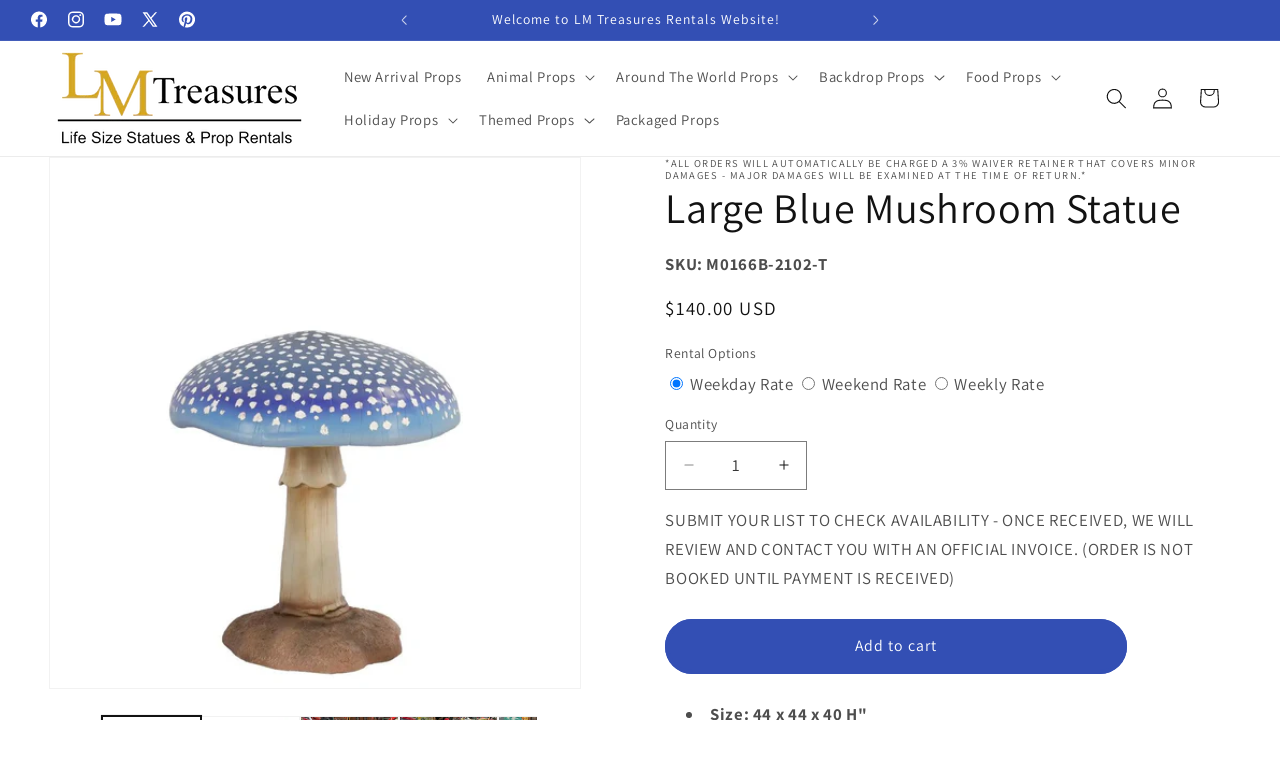

--- FILE ---
content_type: text/html; charset=utf-8
request_url: https://lmtreasures-proprentals.com/products/mushroom-1-large-blue-prop-decor-statue
body_size: 51232
content:
<!doctype html>
<html class="js" lang="en">
  <head><!-- SEOAnt Speed Up Script --><script>
const AllowUrlArray_SEOAnt = ['cdn.nfcube.com', 'cdnv2.mycustomizer.com'];
const ForbidUrlArray_SEOAnt = [];
window.WhiteUrlArray_SEOAnt = AllowUrlArray_SEOAnt.map(src => new RegExp(src, 'i'));
window.BlackUrlArray_SEOAnt = ForbidUrlArray_SEOAnt.map(src => new RegExp(src, 'i'));
</script>
<script>
// Limit output
class AllowJsPlugin{constructor(e){const attrArr=["default","defer","async"];this.listener=this.handleListener.bind(this,e),this.jsArr=[],this.attribute=attrArr.reduce(((e,t)=>({...e,[t]:[]})),{});const t=this;e.forEach((e=>window.addEventListener(e,t.listener,{passive:!0})))}handleListener(e){const t=this;return e.forEach((e=>window.removeEventListener(e,t.listener))),"complete"===document.readyState?this.handleDOM():document.addEventListener("readystatechange",(e=>{if("complete"===e.target.readyState)return setTimeout(t.handleDOM.bind(t),1)}))}async handleDOM(){this.pauseEvent(),this.pauseJQuery(),this.getScripts(),this.beforeScripts();for(const e of Object.keys(this.attribute))await this.changeScripts(this.attribute[e]);for(const e of["DOMContentLoaded","readystatechange"])await this.requestRedraw(),document.dispatchEvent(new Event("allowJS-"+e));document.lightJSonreadystatechange&&document.lightJSonreadystatechange();for(const e of["DOMContentLoaded","load"])await this.requestRedraw(),window.dispatchEvent(new Event("allowJS-"+e));await this.requestRedraw(),window.lightJSonload&&window.lightJSonload(),await this.requestRedraw(),this.jsArr.forEach((e=>e(window).trigger("allowJS-jquery-load"))),window.dispatchEvent(new Event("allowJS-pageshow")),await this.requestRedraw(),window.lightJSonpageshow&&window.lightJSonpageshow()}async requestRedraw(){return new Promise((e=>requestAnimationFrame(e)))}getScripts(){document.querySelectorAll("script[type=AllowJs]").forEach((e=>{e.hasAttribute("src")?e.hasAttribute("async")&&e.async?this.attribute.async.push(e):e.hasAttribute("defer")&&e.defer?this.attribute.defer.push(e):this.attribute.default.push(e):this.attribute.default.push(e)}))}beforeScripts(){const e=this,t=Object.keys(this.attribute).reduce(((t,n)=>[...t,...e.attribute[n]]),[]),n=document.createDocumentFragment();t.forEach((e=>{const t=e.getAttribute("src");if(!t)return;const s=document.createElement("link");s.href=t,s.rel="preload",s.as="script",n.appendChild(s)})),document.head.appendChild(n)}async changeScripts(e){let t;for(;t=e.shift();)await this.requestRedraw(),new Promise((e=>{const n=document.createElement("script");[...t.attributes].forEach((e=>{"type"!==e.nodeName&&n.setAttribute(e.nodeName,e.nodeValue)})),t.hasAttribute("src")?(n.addEventListener("load",e),n.addEventListener("error",e)):(n.text=t.text,e()),t.parentNode.replaceChild(n,t)}))}pauseEvent(){const e={};[{obj:document,name:"DOMContentLoaded"},{obj:window,name:"DOMContentLoaded"},{obj:window,name:"load"},{obj:window,name:"pageshow"},{obj:document,name:"readystatechange"}].map((t=>function(t,n){function s(n){return e[t].list.indexOf(n)>=0?"allowJS-"+n:n}e[t]||(e[t]={list:[n],add:t.addEventListener,remove:t.removeEventListener},t.addEventListener=(...n)=>{n[0]=s(n[0]),e[t].add.apply(t,n)},t.removeEventListener=(...n)=>{n[0]=s(n[0]),e[t].remove.apply(t,n)})}(t.obj,t.name))),[{obj:document,name:"onreadystatechange"},{obj:window,name:"onpageshow"}].map((e=>function(e,t){let n=e[t];Object.defineProperty(e,t,{get:()=>n||function(){},set:s=>{e["allowJS"+t]=n=s}})}(e.obj,e.name)))}pauseJQuery(){const e=this;let t=window.jQuery;Object.defineProperty(window,"jQuery",{get:()=>t,set(n){if(!n||!n.fn||!e.jsArr.includes(n))return void(t=n);n.fn.ready=n.fn.init.prototype.ready=e=>{e.bind(document)(n)};const s=n.fn.on;n.fn.on=n.fn.init.prototype.on=function(...e){if(window!==this[0])return s.apply(this,e),this;const t=e=>e.split(" ").map((e=>"load"===e||0===e.indexOf("load.")?"allowJS-jquery-load":e)).join(" ");return"string"==typeof e[0]||e[0]instanceof String?(e[0]=t(e[0]),s.apply(this,e),this):("object"==typeof e[0]&&Object.keys(e[0]).forEach((n=>{delete Object.assign(e[0],{[t(n)]:e[0][n]})[n]})),s.apply(this,e),this)},e.jsArr.push(n),t=n}})}}new AllowJsPlugin(["keydown","wheel","mouseenter","mousemove","mouseleave","touchstart","touchmove","touchend"]);
</script>
<script>
"use strict";function SEOAnt_toConsumableArray(t){if(Array.isArray(t)){for(var e=0,r=Array(t.length);e<t.length;e++)r[e]=t[e];return r}return Array.from(t)}function _0x960a(t,e){var r=_0x3840();return(_0x960a=function(t,e){return t-=247,r[t]})(t,e)}function _0x3840(){var t=["defineProperties","application/javascript","preventDefault","4990555yeBSbh","addEventListener","set","setAttribute","bind","getAttribute","parentElement","WhiteUrlArray_SEOAnt","listener","toString","toLowerCase","every","touchend","SEOAnt scripts can't be lazy loaded","keydown","touchstart","removeChild","length","58IusxNw","BlackUrlArray_SEOAnt","observe","name","value","documentElement","wheel","warn","whitelist","map","tagName","402345HpbWDN","getOwnPropertyDescriptor","head","type","touchmove","removeEventListener","8160iwggKQ","call","beforescriptexecute","some","string","options","push","appendChild","blacklisted","querySelectorAll","5339295FeRgGa","4OtFDAr","filter","57211uwpiMx","nodeType","createElement","src","13296210cxmbJp",'script[type="',"1744290Faeint","test","forEach","script","blacklist","attributes","get","$&","744DdtCNR"];return(_0x3840=function(){return t})()}var _extends=Object.assign||function(t){for(var e=1;e<arguments.length;e++){var r=arguments[e];for(var n in r)Object.prototype.hasOwnProperty.call(r,n)&&(t[n]=r[n])}return t},_slicedToArray=function(){function t(t,e){var r=[],n=!0,o=!1,i=void 0;try{for(var a,c=t[Symbol.iterator]();!(n=(a=c.next()).done)&&(r.push(a.value),!e||r.length!==e);n=!0);}catch(t){o=!0,i=t}finally{try{!n&&c.return&&c.return()}finally{if(o)throw i}}return r}return function(e,r){if(Array.isArray(e))return e;if(Symbol.iterator in Object(e))return t(e,r);throw new TypeError("Invalid attempt to destructure non-iterable instance")}}(),_typeof="function"==typeof Symbol&&"symbol"==typeof Symbol.iterator?function(t){return typeof t}:function(t){return t&&"function"==typeof Symbol&&t.constructor===Symbol&&t!==Symbol.prototype?"symbol":typeof t};(function(t,e){for(var r=_0x960a,n=t();[];)try{if(531094===parseInt(r(306))/1+-parseInt(r(295))/2*(parseInt(r(312))/3)+-parseInt(r(257))/4*(parseInt(r(277))/5)+-parseInt(r(265))/6+-parseInt(r(259))/7*(-parseInt(r(273))/8)+-parseInt(r(256))/9+parseInt(r(263))/10)break;n.push(n.shift())}catch(t){n.push(n.shift())}})(_0x3840),function(){var t=_0x960a,e="javascript/blocked",r={blacklist:window[t(296)],whitelist:window[t(284)]},n={blacklisted:[]},o=function(n,o){return n&&(!o||o!==e)&&(!r.blacklist||r[t(269)][t(249)](function(e){return e[t(266)](n)}))&&(!r[t(303)]||r.whitelist[t(288)](function(e){return!e[t(266)](n)}))},i=function(e){var n=t,o=e[n(282)](n(262));return r[n(269)]&&r.blacklist[n(288)](function(t){return!t.test(o)})||r[n(303)]&&r.whitelist[n(249)](function(t){return t[n(266)](o)})},a=new MutationObserver(function(r){for(var i=t,a=0;a<r[i(294)];a++)for(var c=r[a].addedNodes,u=0;u<c.length;u++)!function(t){var r=c[t];if(1===r[i(260)]&&"SCRIPT"===r[i(305)]){var a=r[i(262)],u=r[i(309)];if(o(a,u)){n.blacklisted[i(252)]([r,r.type]),r[i(309)]=e;var s=function t(n){var o=i;r[o(282)](o(309))===e&&n[o(276)](),r[o(311)](o(248),t)};r[i(278)](i(248),s),r[i(283)]&&r[i(283)][i(293)](r)}}}(u)});a[t(297)](document[t(300)],{childList:!![],subtree:!![]});var c=/[|\{}()\[\]^$+*?.]/g,u=function(){for(var o=arguments.length,u=Array(o),s=0;s<o;s++)u[s]=arguments[s];var l=t;u[l(294)]<1?(r[l(269)]=[],r[l(303)]=[]):(r.blacklist&&(r[l(269)]=r.blacklist[l(258)](function(t){return u[l(288)](function(e){var r=l;return(void 0===e?"undefined":_typeof(e))===r(250)?!t.test(e):e instanceof RegExp?t.toString()!==e.toString():void 0})})),r[l(303)]&&(r[l(303)]=[].concat(SEOAnt_toConsumableArray(r[l(303)]),SEOAnt_toConsumableArray(u.map(function(t){var e=l;if("string"==typeof t){var n=t.replace(c,e(272)),o=".*"+n+".*";if(r[e(303)][e(288)](function(t){return t[e(286)]()!==o[e(286)]()}))return new RegExp(o)}else if(t instanceof RegExp&&r[e(303)][e(288)](function(r){return r[e(286)]()!==t.toString()}))return t;return null})[l(258)](Boolean)))));for(var f=document[l(255)](l(264)+e+'"]'),p=0;p<f[l(294)];p++){var y=f[p];i(y)&&(n[l(254)][l(252)]([y,l(275)]),y[l(283)][l(293)](y))}var v=0;[].concat(SEOAnt_toConsumableArray(n[l(254)]))[l(267)](function(t,e){var r=_slicedToArray(t,2),o=r[0],a=r[1],c=l;if(i(o)){for(var u=document.createElement("script"),s=0;s<o.attributes.length;s++){var f=o[c(270)][s];f[c(298)]!==c(262)&&f.name!==c(309)&&u.setAttribute(f.name,o.attributes[s][c(299)])}u[c(280)](c(262),o[c(262)]),u.setAttribute("type",a||c(275)),document[c(308)][c(253)](u),n[c(254)].splice(e-v,1),v++}}),r[l(269)]&&r.blacklist.length<1&&a.disconnect()},s=document.createElement,l={src:Object[t(307)](HTMLScriptElement.prototype,t(262)),type:Object[t(307)](HTMLScriptElement.prototype,t(309))};document[t(261)]=function(){for(var r=t,n=arguments.length,i=Array(n),a=0;a<n;a++)i[a]=arguments[a];if(i[0][r(287)]()!==r(268))return s[r(281)](document).apply(void 0,i);var c=s.bind(document).apply(void 0,i);try{Object[r(274)](c,{src:_extends({},l[r(262)],{set:function(t){var n=r;o(t,c[n(309)])&&l.type[n(279)][n(247)](this,e),l[n(262)][n(279)].call(this,t)}}),type:_extends({},l[r(309)],{get:function(){var t=r,n=l[t(309)][t(271)][t(247)](this);return n===e||o(this[t(262)],n)?null:n},set:function(t){var n=r,i=o(c[n(262)],c[n(309)])?e:t;l.type[n(279)][n(247)](this,i)}})}),c.setAttribute=function(t,e){var n=r;t===n(309)||t===n(262)?c[t]=e:HTMLScriptElement.prototype[n(280)][n(247)](c,t,e)}}catch(t){console[r(302)](r(290),t)}return c},[t(291),"mousemove",t(289),t(310),t(292),t(301)][t(304)](function(t){return{type:t,listener:function(){return u()},options:{passive:!![]}}}).forEach(function(e){var r=t;document[r(278)](e[r(309)],e[r(285)],e[r(251)])})}();
</script>
<!-- /SEOAnt Speed Up Script -->
    <meta charset="utf-8">
    <meta http-equiv="X-UA-Compatible" content="IE=edge">
    <meta name="viewport" content="width=device-width,initial-scale=1">
    <meta name="theme-color" content="">
    <link rel="canonical" href="https://lmtreasures-proprentals.com/products/mushroom-1-large-blue-prop-decor-statue"><link rel="icon" type="image/png" href="//lmtreasures-proprentals.com/cdn/shop/files/Artboard_1.png?crop=center&height=32&v=1676069480&width=32"><link rel="preconnect" href="https://fonts.shopifycdn.com" crossorigin><title>
      Large Blue Mushroom Statue - LM Treasures Prop Rentals
 &ndash; LM Treasures Prop Rentals </title>

    
      <meta name="description" content="Size: 44 x 44 x 40 H&quot; Weight: 50 lbs. Select Weekday Rate for events Monday-Thursday. Select Weekend Rate for events Friday-Sunday. Price shown is - LM Treasures Prop Rentals">
    

    

<meta property="og:site_name" content="LM Treasures Prop Rentals ">
<meta property="og:url" content="https://lmtreasures-proprentals.com/products/mushroom-1-large-blue-prop-decor-statue">
<meta property="og:title" content="Large Blue Mushroom Statue - LM Treasures Prop Rentals">
<meta property="og:type" content="product">
<meta property="og:description" content="Size: 44 x 44 x 40 H&quot; Weight: 50 lbs. Select Weekday Rate for events Monday-Thursday. Select Weekend Rate for events Friday-Sunday. Price shown is - LM Treasures Prop Rentals"><meta property="og:image" content="http://lmtreasures-proprentals.com/cdn/shop/files/2505b.jpg?v=1766765210">
  <meta property="og:image:secure_url" content="https://lmtreasures-proprentals.com/cdn/shop/files/2505b.jpg?v=1766765210">
  <meta property="og:image:width" content="1080">
  <meta property="og:image:height" content="1080"><meta property="og:price:amount" content="140.00">
  <meta property="og:price:currency" content="USD"><meta name="twitter:site" content="@lmtreasures"><meta name="twitter:card" content="summary_large_image">
<meta name="twitter:title" content="Large Blue Mushroom Statue - LM Treasures Prop Rentals">
<meta name="twitter:description" content="Size: 44 x 44 x 40 H&quot; Weight: 50 lbs. Select Weekday Rate for events Monday-Thursday. Select Weekend Rate for events Friday-Sunday. Price shown is - LM Treasures Prop Rentals">


    <script src="//lmtreasures-proprentals.com/cdn/shop/t/30/assets/constants.s.min.js?v=60802364147191794931761614037" defer="defer"></script>
    <script src="//lmtreasures-proprentals.com/cdn/shop/t/30/assets/pubsub.s.min.js?v=132087331708381733111761614057" defer="defer"></script>
    <script src="//lmtreasures-proprentals.com/cdn/shop/t/30/assets/global.s.min.js?v=75889801663162404111761614054" defer="defer"></script>
    <script src="//lmtreasures-proprentals.com/cdn/shop/t/30/assets/details-disclosure.s.min.js?v=107473970403986830481761614063" defer="defer"></script>
    <script src="//lmtreasures-proprentals.com/cdn/shop/t/30/assets/details-modal.s.min.js?v=96584647372591325711761614053" defer="defer"></script>
    <script src="//lmtreasures-proprentals.com/cdn/shop/t/30/assets/search-form.s.min.js?v=79899073632061334621761614046" defer="defer"></script><script src="//lmtreasures-proprentals.com/cdn/shop/t/30/assets/animations.s.min.js?v=60022602355924275531761614049" defer="defer"></script><script>window.performance && window.performance.mark && window.performance.mark('shopify.content_for_header.start');</script><meta name="google-site-verification" content="tTcPVj4jOJgT9zpZnj6qFzyuxrd9atE_RvK-rBovi8g">
<meta name="facebook-domain-verification" content="0tkyw932zag3at7uqkbccbhaws07s4">
<meta id="shopify-digital-wallet" name="shopify-digital-wallet" content="/28685752/digital_wallets/dialog">
<meta name="shopify-checkout-api-token" content="747c6d4ae5d8dd0ef5c65ee66bf3fa9c">
<meta id="in-context-paypal-metadata" data-shop-id="28685752" data-venmo-supported="false" data-environment="production" data-locale="en_US" data-paypal-v4="true" data-currency="USD">
<link rel="alternate" type="application/json+oembed" href="https://lmtreasures-proprentals.com/products/mushroom-1-large-blue-prop-decor-statue.oembed">
<script async="async" src="/checkouts/internal/preloads.js?locale=en-US"></script>
<script id="apple-pay-shop-capabilities" type="application/json">{"shopId":28685752,"countryCode":"US","currencyCode":"USD","merchantCapabilities":["supports3DS"],"merchantId":"gid:\/\/shopify\/Shop\/28685752","merchantName":"LM Treasures Prop Rentals ","requiredBillingContactFields":["postalAddress","email"],"requiredShippingContactFields":["postalAddress","email"],"shippingType":"shipping","supportedNetworks":["visa","masterCard","amex","discover","elo","jcb"],"total":{"type":"pending","label":"LM Treasures Prop Rentals ","amount":"1.00"},"shopifyPaymentsEnabled":true,"supportsSubscriptions":true}</script>
<script id="shopify-features" type="application/json">{"accessToken":"747c6d4ae5d8dd0ef5c65ee66bf3fa9c","betas":["rich-media-storefront-analytics"],"domain":"lmtreasures-proprentals.com","predictiveSearch":true,"shopId":28685752,"locale":"en"}</script>
<script>var Shopify = Shopify || {};
Shopify.shop = "lm-treasures-prop-rentals.myshopify.com";
Shopify.locale = "en";
Shopify.currency = {"active":"USD","rate":"1.0"};
Shopify.country = "US";
Shopify.theme = {"name":"Copy of Updated copy of Update July 2nd 2025","id":172923027703,"schema_name":"Dawn","schema_version":"15.4.0","theme_store_id":887,"role":"main"};
Shopify.theme.handle = "null";
Shopify.theme.style = {"id":null,"handle":null};
Shopify.cdnHost = "lmtreasures-proprentals.com/cdn";
Shopify.routes = Shopify.routes || {};
Shopify.routes.root = "/";</script>
<script type="module">!function(o){(o.Shopify=o.Shopify||{}).modules=!0}(window);</script>
<script>!function(o){function n(){var o=[];function n(){o.push(Array.prototype.slice.apply(arguments))}return n.q=o,n}var t=o.Shopify=o.Shopify||{};t.loadFeatures=n(),t.autoloadFeatures=n()}(window);</script>
<script id="shop-js-analytics" type="application/json">{"pageType":"product"}</script>
<script defer="defer" async type="module" src="//lmtreasures-proprentals.com/cdn/shopifycloud/shop-js/modules/v2/client.init-shop-cart-sync_C5BV16lS.en.esm.js"></script>
<script defer="defer" async type="module" src="//lmtreasures-proprentals.com/cdn/shopifycloud/shop-js/modules/v2/chunk.common_CygWptCX.esm.js"></script>
<script type="module">
  await import("//lmtreasures-proprentals.com/cdn/shopifycloud/shop-js/modules/v2/client.init-shop-cart-sync_C5BV16lS.en.esm.js");
await import("//lmtreasures-proprentals.com/cdn/shopifycloud/shop-js/modules/v2/chunk.common_CygWptCX.esm.js");

  window.Shopify.SignInWithShop?.initShopCartSync?.({"fedCMEnabled":true,"windoidEnabled":true});

</script>
<script>(function() {
  var isLoaded = false;
  function asyncLoad() {
    if (isLoaded) return;
    isLoaded = true;
    var urls = ["https:\/\/purchaseorders.w3apps.co\/\/js\/purchaseorders.js?shop=lm-treasures-prop-rentals.myshopify.com","https:\/\/cdn.nfcube.com\/instafeed-f9a1b3460ddcec0b2bcccf376e076ae9.js?shop=lm-treasures-prop-rentals.myshopify.com"];
    for (var i = 0; i < urls.length; i++) {
      var s = document.createElement('script');
      s.type = 'text/javascript';
      if (AllowUrlArray_SEOAnt.filter(u => urls[i].indexOf(u) > -1).length === 0) s.type = 'AllowJs'; s.async = true;
      s.src = urls[i];
      var x = document.getElementsByTagName('script')[0];
      x.parentNode.insertBefore(s, x);
    }
  };
  if(window.attachEvent) {
    window.attachEvent('onload', asyncLoad);
  } else {
    window.addEventListener('load', asyncLoad, false);
  }
})();</script>
<script id="__st">var __st={"a":28685752,"offset":-28800,"reqid":"2868230f-29f0-43f4-9148-71ec21da2f86-1768662549","pageurl":"lmtreasures-proprentals.com\/products\/mushroom-1-large-blue-prop-decor-statue","u":"6bca82fdcb81","p":"product","rtyp":"product","rid":4555884724309};</script>
<script>window.ShopifyPaypalV4VisibilityTracking = true;</script>
<script id="captcha-bootstrap">!function(){'use strict';const t='contact',e='account',n='new_comment',o=[[t,t],['blogs',n],['comments',n],[t,'customer']],c=[[e,'customer_login'],[e,'guest_login'],[e,'recover_customer_password'],[e,'create_customer']],r=t=>t.map((([t,e])=>`form[action*='/${t}']:not([data-nocaptcha='true']) input[name='form_type'][value='${e}']`)).join(','),a=t=>()=>t?[...document.querySelectorAll(t)].map((t=>t.form)):[];function s(){const t=[...o],e=r(t);return a(e)}const i='password',u='form_key',d=['recaptcha-v3-token','g-recaptcha-response','h-captcha-response',i],f=()=>{try{return window.sessionStorage}catch{return}},m='__shopify_v',_=t=>t.elements[u];function p(t,e,n=!1){try{const o=window.sessionStorage,c=JSON.parse(o.getItem(e)),{data:r}=function(t){const{data:e,action:n}=t;return t[m]||n?{data:e,action:n}:{data:t,action:n}}(c);for(const[e,n]of Object.entries(r))t.elements[e]&&(t.elements[e].value=n);n&&o.removeItem(e)}catch(o){console.error('form repopulation failed',{error:o})}}const l='form_type',E='cptcha';function T(t){t.dataset[E]=!0}const w=window,h=w.document,L='Shopify',v='ce_forms',y='captcha';let A=!1;((t,e)=>{const n=(g='f06e6c50-85a8-45c8-87d0-21a2b65856fe',I='https://cdn.shopify.com/shopifycloud/storefront-forms-hcaptcha/ce_storefront_forms_captcha_hcaptcha.v1.5.2.iife.js',D={infoText:'Protected by hCaptcha',privacyText:'Privacy',termsText:'Terms'},(t,e,n)=>{const o=w[L][v],c=o.bindForm;if(c)return c(t,g,e,D).then(n);var r;o.q.push([[t,g,e,D],n]),r=I,A||(h.body.append(Object.assign(h.createElement('script'),{id:'captcha-provider',async:!0,src:r})),A=!0)});var g,I,D;w[L]=w[L]||{},w[L][v]=w[L][v]||{},w[L][v].q=[],w[L][y]=w[L][y]||{},w[L][y].protect=function(t,e){n(t,void 0,e),T(t)},Object.freeze(w[L][y]),function(t,e,n,w,h,L){const[v,y,A,g]=function(t,e,n){const i=e?o:[],u=t?c:[],d=[...i,...u],f=r(d),m=r(i),_=r(d.filter((([t,e])=>n.includes(e))));return[a(f),a(m),a(_),s()]}(w,h,L),I=t=>{const e=t.target;return e instanceof HTMLFormElement?e:e&&e.form},D=t=>v().includes(t);t.addEventListener('submit',(t=>{const e=I(t);if(!e)return;const n=D(e)&&!e.dataset.hcaptchaBound&&!e.dataset.recaptchaBound,o=_(e),c=g().includes(e)&&(!o||!o.value);(n||c)&&t.preventDefault(),c&&!n&&(function(t){try{if(!f())return;!function(t){const e=f();if(!e)return;const n=_(t);if(!n)return;const o=n.value;o&&e.removeItem(o)}(t);const e=Array.from(Array(32),(()=>Math.random().toString(36)[2])).join('');!function(t,e){_(t)||t.append(Object.assign(document.createElement('input'),{type:'hidden',name:u})),t.elements[u].value=e}(t,e),function(t,e){const n=f();if(!n)return;const o=[...t.querySelectorAll(`input[type='${i}']`)].map((({name:t})=>t)),c=[...d,...o],r={};for(const[a,s]of new FormData(t).entries())c.includes(a)||(r[a]=s);n.setItem(e,JSON.stringify({[m]:1,action:t.action,data:r}))}(t,e)}catch(e){console.error('failed to persist form',e)}}(e),e.submit())}));const S=(t,e)=>{t&&!t.dataset[E]&&(n(t,e.some((e=>e===t))),T(t))};for(const o of['focusin','change'])t.addEventListener(o,(t=>{const e=I(t);D(e)&&S(e,y())}));const B=e.get('form_key'),M=e.get(l),P=B&&M;t.addEventListener('DOMContentLoaded',(()=>{const t=y();if(P)for(const e of t)e.elements[l].value===M&&p(e,B);[...new Set([...A(),...v().filter((t=>'true'===t.dataset.shopifyCaptcha))])].forEach((e=>S(e,t)))}))}(h,new URLSearchParams(w.location.search),n,t,e,['guest_login'])})(!0,!0)}();</script>
<script integrity="sha256-4kQ18oKyAcykRKYeNunJcIwy7WH5gtpwJnB7kiuLZ1E=" data-source-attribution="shopify.loadfeatures" defer="defer" src="//lmtreasures-proprentals.com/cdn/shopifycloud/storefront/assets/storefront/load_feature-a0a9edcb.js" crossorigin="anonymous"></script>
<script data-source-attribution="shopify.dynamic_checkout.dynamic.init">var Shopify=Shopify||{};Shopify.PaymentButton=Shopify.PaymentButton||{isStorefrontPortableWallets:!0,init:function(){window.Shopify.PaymentButton.init=function(){};var t=document.createElement("script");t.src="https://lmtreasures-proprentals.com/cdn/shopifycloud/portable-wallets/latest/portable-wallets.en.js",t.type="module",document.head.appendChild(t)}};
</script>
<script data-source-attribution="shopify.dynamic_checkout.buyer_consent">
  function portableWalletsHideBuyerConsent(e){var t=document.getElementById("shopify-buyer-consent"),n=document.getElementById("shopify-subscription-policy-button");t&&n&&(t.classList.add("hidden"),t.setAttribute("aria-hidden","true"),n.removeEventListener("click",e))}function portableWalletsShowBuyerConsent(e){var t=document.getElementById("shopify-buyer-consent"),n=document.getElementById("shopify-subscription-policy-button");t&&n&&(t.classList.remove("hidden"),t.removeAttribute("aria-hidden"),n.addEventListener("click",e))}window.Shopify?.PaymentButton&&(window.Shopify.PaymentButton.hideBuyerConsent=portableWalletsHideBuyerConsent,window.Shopify.PaymentButton.showBuyerConsent=portableWalletsShowBuyerConsent);
</script>
<script data-source-attribution="shopify.dynamic_checkout.cart.bootstrap">document.addEventListener("DOMContentLoaded",(function(){function t(){return document.querySelector("shopify-accelerated-checkout-cart, shopify-accelerated-checkout")}if(t())Shopify.PaymentButton.init();else{new MutationObserver((function(e,n){t()&&(Shopify.PaymentButton.init(),n.disconnect())})).observe(document.body,{childList:!0,subtree:!0})}}));
</script>
<link id="shopify-accelerated-checkout-styles" rel="stylesheet" media="screen" href="https://lmtreasures-proprentals.com/cdn/shopifycloud/portable-wallets/latest/accelerated-checkout-backwards-compat.css" crossorigin="anonymous">
<style id="shopify-accelerated-checkout-cart">
        #shopify-buyer-consent {
  margin-top: 1em;
  display: inline-block;
  width: 100%;
}

#shopify-buyer-consent.hidden {
  display: none;
}

#shopify-subscription-policy-button {
  background: none;
  border: none;
  padding: 0;
  text-decoration: underline;
  font-size: inherit;
  cursor: pointer;
}

#shopify-subscription-policy-button::before {
  box-shadow: none;
}

      </style>
<script id="sections-script" data-sections="header" defer="defer" src="//lmtreasures-proprentals.com/cdn/shop/t/30/compiled_assets/scripts.js?21877"></script>
<script>window.performance && window.performance.mark && window.performance.mark('shopify.content_for_header.end');</script>


    <style data-shopify>
      @font-face {
  font-family: Assistant;
  font-weight: 400;
  font-style: normal;
  font-display: swap;
  src: url("//lmtreasures-proprentals.com/cdn/fonts/assistant/assistant_n4.9120912a469cad1cc292572851508ca49d12e768.woff2") format("woff2"),
       url("//lmtreasures-proprentals.com/cdn/fonts/assistant/assistant_n4.6e9875ce64e0fefcd3f4446b7ec9036b3ddd2985.woff") format("woff");
}

      @font-face {
  font-family: Assistant;
  font-weight: 700;
  font-style: normal;
  font-display: swap;
  src: url("//lmtreasures-proprentals.com/cdn/fonts/assistant/assistant_n7.bf44452348ec8b8efa3aa3068825305886b1c83c.woff2") format("woff2"),
       url("//lmtreasures-proprentals.com/cdn/fonts/assistant/assistant_n7.0c887fee83f6b3bda822f1150b912c72da0f7b64.woff") format("woff");
}

      
      
      @font-face {
  font-family: Assistant;
  font-weight: 400;
  font-style: normal;
  font-display: swap;
  src: url("//lmtreasures-proprentals.com/cdn/fonts/assistant/assistant_n4.9120912a469cad1cc292572851508ca49d12e768.woff2") format("woff2"),
       url("//lmtreasures-proprentals.com/cdn/fonts/assistant/assistant_n4.6e9875ce64e0fefcd3f4446b7ec9036b3ddd2985.woff") format("woff");
}


      
        :root,
        .color-background-1 {
          --color-background: 255,255,255;
        
          --gradient-background: #ffffff;
        

        

        --color-foreground: 18,18,18;
        --color-background-contrast: 191,191,191;
        --color-shadow: 18,18,18;
        --color-button: 51,79,180;
        --color-button-text: 255,255,255;
        --color-secondary-button: 255,255,255;
        --color-secondary-button-text: 18,18,18;
        --color-link: 18,18,18;
        --color-badge-foreground: 18,18,18;
        --color-badge-background: 255,255,255;
        --color-badge-border: 18,18,18;
        --payment-terms-background-color: rgb(255 255 255);
      }
      
        
        .color-background-2 {
          --color-background: 243,243,243;
        
          --gradient-background: #f3f3f3;
        

        

        --color-foreground: 18,18,18;
        --color-background-contrast: 179,179,179;
        --color-shadow: 18,18,18;
        --color-button: 18,18,18;
        --color-button-text: 243,243,243;
        --color-secondary-button: 243,243,243;
        --color-secondary-button-text: 18,18,18;
        --color-link: 18,18,18;
        --color-badge-foreground: 18,18,18;
        --color-badge-background: 243,243,243;
        --color-badge-border: 18,18,18;
        --payment-terms-background-color: rgb(243 243 243);
      }
      
        
        .color-inverse {
          --color-background: 18,18,18;
        
          --gradient-background: #121212;
        

        

        --color-foreground: 255,255,255;
        --color-background-contrast: 146,146,146;
        --color-shadow: 18,18,18;
        --color-button: 255,255,255;
        --color-button-text: 18,18,18;
        --color-secondary-button: 18,18,18;
        --color-secondary-button-text: 255,255,255;
        --color-link: 255,255,255;
        --color-badge-foreground: 255,255,255;
        --color-badge-background: 18,18,18;
        --color-badge-border: 255,255,255;
        --payment-terms-background-color: rgb(18 18 18);
      }
      
        
        .color-accent-1 {
          --color-background: 51,79,180;
        
          --gradient-background: #334fb4;
        

        

        --color-foreground: 255,255,255;
        --color-background-contrast: 23,35,81;
        --color-shadow: 18,18,18;
        --color-button: 255,255,255;
        --color-button-text: 51,79,180;
        --color-secondary-button: 51,79,180;
        --color-secondary-button-text: 255,255,255;
        --color-link: 255,255,255;
        --color-badge-foreground: 255,255,255;
        --color-badge-background: 51,79,180;
        --color-badge-border: 255,255,255;
        --payment-terms-background-color: rgb(51 79 180);
      }
      
        
        .color-accent-2 {
          --color-background: 51,79,180;
        
          --gradient-background: #334fb4;
        

        

        --color-foreground: 255,255,255;
        --color-background-contrast: 23,35,81;
        --color-shadow: 18,18,18;
        --color-button: 255,255,255;
        --color-button-text: 51,79,180;
        --color-secondary-button: 51,79,180;
        --color-secondary-button-text: 255,255,255;
        --color-link: 255,255,255;
        --color-badge-foreground: 255,255,255;
        --color-badge-background: 51,79,180;
        --color-badge-border: 255,255,255;
        --payment-terms-background-color: rgb(51 79 180);
      }
      

      body, .color-background-1, .color-background-2, .color-inverse, .color-accent-1, .color-accent-2 {
        color: rgba(var(--color-foreground), 0.75);
        background-color: rgb(var(--color-background));
      }

      :root {
        --font-body-family: Assistant, sans-serif;
        --font-body-style: normal;
        --font-body-weight: 400;
        --font-body-weight-bold: 700;

        --font-heading-family: Assistant, sans-serif;
        --font-heading-style: normal;
        --font-heading-weight: 400;

        --font-body-scale: 1.05;
        --font-heading-scale: 1.0;

        --media-padding: px;
        --media-border-opacity: 0.05;
        --media-border-width: 1px;
        --media-radius: 0px;
        --media-shadow-opacity: 0.0;
        --media-shadow-horizontal-offset: 0px;
        --media-shadow-vertical-offset: 12px;
        --media-shadow-blur-radius: 5px;
        --media-shadow-visible: 0;

        --page-width: 160rem;
        --page-width-margin: 0rem;

        --product-card-image-padding: 0.0rem;
        --product-card-corner-radius: 0.0rem;
        --product-card-text-alignment: center;
        --product-card-border-width: 0.0rem;
        --product-card-border-opacity: 0.1;
        --product-card-shadow-opacity: 0.0;
        --product-card-shadow-visible: 0;
        --product-card-shadow-horizontal-offset: 0.0rem;
        --product-card-shadow-vertical-offset: 0.4rem;
        --product-card-shadow-blur-radius: 0.5rem;

        --collection-card-image-padding: 0.0rem;
        --collection-card-corner-radius: 0.0rem;
        --collection-card-text-alignment: center;
        --collection-card-border-width: 0.0rem;
        --collection-card-border-opacity: 0.1;
        --collection-card-shadow-opacity: 0.0;
        --collection-card-shadow-visible: 0;
        --collection-card-shadow-horizontal-offset: 0.0rem;
        --collection-card-shadow-vertical-offset: 0.4rem;
        --collection-card-shadow-blur-radius: 0.5rem;

        --blog-card-image-padding: 0.0rem;
        --blog-card-corner-radius: 0.0rem;
        --blog-card-text-alignment: left;
        --blog-card-border-width: 0.0rem;
        --blog-card-border-opacity: 0.1;
        --blog-card-shadow-opacity: 0.0;
        --blog-card-shadow-visible: 0;
        --blog-card-shadow-horizontal-offset: 0.0rem;
        --blog-card-shadow-vertical-offset: 0.4rem;
        --blog-card-shadow-blur-radius: 0.5rem;

        --badge-corner-radius: 4.0rem;

        --popup-border-width: 1px;
        --popup-border-opacity: 0.1;
        --popup-corner-radius: 0px;
        --popup-shadow-opacity: 0.0;
        --popup-shadow-horizontal-offset: 0px;
        --popup-shadow-vertical-offset: 4px;
        --popup-shadow-blur-radius: 5px;

        --drawer-border-width: 1px;
        --drawer-border-opacity: 0.1;
        --drawer-shadow-opacity: 0.0;
        --drawer-shadow-horizontal-offset: 0px;
        --drawer-shadow-vertical-offset: 4px;
        --drawer-shadow-blur-radius: 5px;

        --spacing-sections-desktop: 0px;
        --spacing-sections-mobile: 0px;

        --grid-desktop-vertical-spacing: 8px;
        --grid-desktop-horizontal-spacing: 8px;
        --grid-mobile-vertical-spacing: 4px;
        --grid-mobile-horizontal-spacing: 4px;

        --text-boxes-border-opacity: 0.1;
        --text-boxes-border-width: 0px;
        --text-boxes-radius: 0px;
        --text-boxes-shadow-opacity: 0.0;
        --text-boxes-shadow-visible: 0;
        --text-boxes-shadow-horizontal-offset: 0px;
        --text-boxes-shadow-vertical-offset: 4px;
        --text-boxes-shadow-blur-radius: 5px;

        --buttons-radius: 40px;
        --buttons-radius-outset: 44px;
        --buttons-border-width: 4px;
        --buttons-border-opacity: 1.0;
        --buttons-shadow-opacity: 0.0;
        --buttons-shadow-visible: 0;
        --buttons-shadow-horizontal-offset: 0px;
        --buttons-shadow-vertical-offset: 4px;
        --buttons-shadow-blur-radius: 0px;
        --buttons-border-offset: 0.3px;

        --inputs-radius: 0px;
        --inputs-border-width: 1px;
        --inputs-border-opacity: 0.55;
        --inputs-shadow-opacity: 0.0;
        --inputs-shadow-horizontal-offset: 0px;
        --inputs-margin-offset: 0px;
        --inputs-shadow-vertical-offset: 4px;
        --inputs-shadow-blur-radius: 5px;
        --inputs-radius-outset: 0px;

        --variant-pills-radius: 40px;
        --variant-pills-border-width: 1px;
        --variant-pills-border-opacity: 0.55;
        --variant-pills-shadow-opacity: 0.0;
        --variant-pills-shadow-horizontal-offset: 0px;
        --variant-pills-shadow-vertical-offset: 4px;
        --variant-pills-shadow-blur-radius: 5px;
      }

      *,
      *::before,
      *::after {
        box-sizing: inherit;
      }

      html {
        box-sizing: border-box;
        font-size: calc(var(--font-body-scale) * 62.5%);
        height: 100%;
      }

      body {
        display: grid;
        grid-template-rows: auto auto 1fr auto;
        grid-template-columns: 100%;
        min-height: 100%;
        margin: 0;
        font-size: 1.5rem;
        letter-spacing: 0.06rem;
        line-height: calc(1 + 0.8 / var(--font-body-scale));
        font-family: var(--font-body-family);
        font-style: var(--font-body-style);
        font-weight: var(--font-body-weight);
      }

      @media screen and (min-width: 750px) {
        body {
          font-size: 1.6rem;
        }
      }
    </style>

    <link href="//lmtreasures-proprentals.com/cdn/shop/t/30/assets/base.s.min.css?v=161746217161160615621761613950" rel="stylesheet" type="text/css" media="all" />
    <link rel="stylesheet" href="//lmtreasures-proprentals.com/cdn/shop/t/30/assets/component-cart-items.s.min.css?v=33091192767492626011761613959" media="print" onload="this.media='all'">
      <link rel="preload" as="font" href="//lmtreasures-proprentals.com/cdn/fonts/assistant/assistant_n4.9120912a469cad1cc292572851508ca49d12e768.woff2" type="font/woff2" crossorigin>
      

      <link rel="preload" as="font" href="//lmtreasures-proprentals.com/cdn/fonts/assistant/assistant_n4.9120912a469cad1cc292572851508ca49d12e768.woff2" type="font/woff2" crossorigin>
      
<link
        rel="stylesheet"
        href="//lmtreasures-proprentals.com/cdn/shop/t/30/assets/component-predictive-search.s.min.css?v=118512964322782590921761613986"
        media="print"
        onload="this.media='all'"
      ><script>
      if (Shopify.designMode) {
        document.documentElement.classList.add('shopify-design-mode');
      }
    </script>
  <!-- BEGIN app block: shopify://apps/seowill-seoant-ai-seo/blocks/seoant-core/8e57283b-dcb0-4f7b-a947-fb5c57a0d59d -->
<!--SEOAnt Core By SEOAnt Teams, v0.1.6 START -->







    <!-- BEGIN app snippet: Product-JSON-LD --><script type="application/ld+json">
    [
        {
            "@context": "https://schema.org",
            "@type": "Product",
            "@id": "https:\/\/lmtreasures-proprentals.com\/products\/mushroom-1-large-blue-prop-decor-statue#product",
            "brand": {
                "@type": "Brand",
                "name": "M0166B-2102-T"
            },
            "url": "https://lmtreasures-proprentals.com/products/mushroom-1-large-blue-prop-decor-statue",
            "name": "Large Blue Mushroom Statue",
            "image": "https://lmtreasures-proprentals.com/cdn/shop/files/2505b.jpg",
            "description": "\nSize: 44 x 44 x 40 H\"\nWeight: 50 lbs.\nSelect Weekday Rate for events Monday-Thursday.\nSelect Weeken",
            "sku": "M0166B-2102-T",
            "weight": "0.0lb",
            "offers":  [{
                    "@type": "Offer" ,
                    "priceCurrency": "USD",
                    "priceValidUntil": "2026-01-17",
                    "price" : "140.0" ,
                    "availability" : "https://schema.org/InStock" ,
                    "itemCondition": "https://schema.org/NewCondition",
                    "sku": "M0166B-2102-T",
                    "name": "Weekday Rate",
                    "url" : "https://lmtreasures-proprentals.com/products/mushroom-1-large-blue-prop-decor-statue?variant=42553544999159",
                    "seller" : {
                        "@type" : "Organization",
                        "name" : "LM Treasures Prop Rentals "
                    },
                    "mpn": "M0166B-2102-T"
                },{
                    "@type": "Offer" ,
                    "priceCurrency": "USD",
                    "priceValidUntil": "2026-01-17",
                    "price" : "175.0" ,
                    "availability" : "https://schema.org/InStock" ,
                    "itemCondition": "https://schema.org/NewCondition",
                    "sku": "M0166B-2102-T",
                    "name": "Weekend Rate",
                    "url" : "https://lmtreasures-proprentals.com/products/mushroom-1-large-blue-prop-decor-statue?variant=49401515737335",
                    "seller" : {
                        "@type" : "Organization",
                        "name" : "LM Treasures Prop Rentals "
                    },
                    "mpn": "M0166B-2102-T"
                },{
                    "@type": "Offer" ,
                    "priceCurrency": "USD",
                    "priceValidUntil": "2026-01-17",
                    "price" : "280.0" ,
                    "availability" : "https://schema.org/InStock" ,
                    "itemCondition": "https://schema.org/NewCondition",
                    "sku": "M0166B-2102-T",
                    "name": "Weekly Rate",
                    "url" : "https://lmtreasures-proprentals.com/products/mushroom-1-large-blue-prop-decor-statue?variant=49401515770103",
                    "seller" : {
                        "@type" : "Organization",
                        "name" : "LM Treasures Prop Rentals "
                    },
                    "mpn": "M0166B-2102-T"
                }
            ]
        }
        ,
        {
            "@context": "https://schema.org",
            "@type": "BreadcrumbList",
            "itemListElement": [
                {
                    "@type": "ListItem",
                    "position": 1,
                    "item": {
                        "@type": "Website",
                        "@id": "https://lmtreasures-proprentals.com",
                        "name": "LM Treasures Prop Rentals  home"
                    }
                },
                {
                    "@type": "ListItem",
                    "position": 2,
                    "item": {
                        "@type": "WebPage",
                        "@id": "https://lmtreasures-proprentals.com/products/mushroom-1-large-blue-prop-decor-statue",
                        "name": "Large Blue Mushroom Statue"
                    }
                }
            ]
        }
        ]
</script>

<!-- END app snippet -->


<!-- SON-LD generated By SEOAnt END -->



<!-- Start : SEOAnt BrokenLink Redirect --><script type="text/javascript">
    !function(t){var e={};function r(n){if(e[n])return e[n].exports;var o=e[n]={i:n,l:!1,exports:{}};return t[n].call(o.exports,o,o.exports,r),o.l=!0,o.exports}r.m=t,r.c=e,r.d=function(t,e,n){r.o(t,e)||Object.defineProperty(t,e,{enumerable:!0,get:n})},r.r=function(t){"undefined"!==typeof Symbol&&Symbol.toStringTag&&Object.defineProperty(t,Symbol.toStringTag,{value:"Module"}),Object.defineProperty(t,"__esModule",{value:!0})},r.t=function(t,e){if(1&e&&(t=r(t)),8&e)return t;if(4&e&&"object"===typeof t&&t&&t.__esModule)return t;var n=Object.create(null);if(r.r(n),Object.defineProperty(n,"default",{enumerable:!0,value:t}),2&e&&"string"!=typeof t)for(var o in t)r.d(n,o,function(e){return t[e]}.bind(null,o));return n},r.n=function(t){var e=t&&t.__esModule?function(){return t.default}:function(){return t};return r.d(e,"a",e),e},r.o=function(t,e){return Object.prototype.hasOwnProperty.call(t,e)},r.p="",r(r.s=11)}([function(t,e,r){"use strict";var n=r(2),o=Object.prototype.toString;function i(t){return"[object Array]"===o.call(t)}function a(t){return"undefined"===typeof t}function u(t){return null!==t&&"object"===typeof t}function s(t){return"[object Function]"===o.call(t)}function c(t,e){if(null!==t&&"undefined"!==typeof t)if("object"!==typeof t&&(t=[t]),i(t))for(var r=0,n=t.length;r<n;r++)e.call(null,t[r],r,t);else for(var o in t)Object.prototype.hasOwnProperty.call(t,o)&&e.call(null,t[o],o,t)}t.exports={isArray:i,isArrayBuffer:function(t){return"[object ArrayBuffer]"===o.call(t)},isBuffer:function(t){return null!==t&&!a(t)&&null!==t.constructor&&!a(t.constructor)&&"function"===typeof t.constructor.isBuffer&&t.constructor.isBuffer(t)},isFormData:function(t){return"undefined"!==typeof FormData&&t instanceof FormData},isArrayBufferView:function(t){return"undefined"!==typeof ArrayBuffer&&ArrayBuffer.isView?ArrayBuffer.isView(t):t&&t.buffer&&t.buffer instanceof ArrayBuffer},isString:function(t){return"string"===typeof t},isNumber:function(t){return"number"===typeof t},isObject:u,isUndefined:a,isDate:function(t){return"[object Date]"===o.call(t)},isFile:function(t){return"[object File]"===o.call(t)},isBlob:function(t){return"[object Blob]"===o.call(t)},isFunction:s,isStream:function(t){return u(t)&&s(t.pipe)},isURLSearchParams:function(t){return"undefined"!==typeof URLSearchParams&&t instanceof URLSearchParams},isStandardBrowserEnv:function(){return("undefined"===typeof navigator||"ReactNative"!==navigator.product&&"NativeScript"!==navigator.product&&"NS"!==navigator.product)&&("undefined"!==typeof window&&"undefined"!==typeof document)},forEach:c,merge:function t(){var e={};function r(r,n){"object"===typeof e[n]&&"object"===typeof r?e[n]=t(e[n],r):e[n]=r}for(var n=0,o=arguments.length;n<o;n++)c(arguments[n],r);return e},deepMerge:function t(){var e={};function r(r,n){"object"===typeof e[n]&&"object"===typeof r?e[n]=t(e[n],r):e[n]="object"===typeof r?t({},r):r}for(var n=0,o=arguments.length;n<o;n++)c(arguments[n],r);return e},extend:function(t,e,r){return c(e,(function(e,o){t[o]=r&&"function"===typeof e?n(e,r):e})),t},trim:function(t){return t.replace(/^\s*/,"").replace(/\s*$/,"")}}},function(t,e,r){t.exports=r(12)},function(t,e,r){"use strict";t.exports=function(t,e){return function(){for(var r=new Array(arguments.length),n=0;n<r.length;n++)r[n]=arguments[n];return t.apply(e,r)}}},function(t,e,r){"use strict";var n=r(0);function o(t){return encodeURIComponent(t).replace(/%40/gi,"@").replace(/%3A/gi,":").replace(/%24/g,"$").replace(/%2C/gi,",").replace(/%20/g,"+").replace(/%5B/gi,"[").replace(/%5D/gi,"]")}t.exports=function(t,e,r){if(!e)return t;var i;if(r)i=r(e);else if(n.isURLSearchParams(e))i=e.toString();else{var a=[];n.forEach(e,(function(t,e){null!==t&&"undefined"!==typeof t&&(n.isArray(t)?e+="[]":t=[t],n.forEach(t,(function(t){n.isDate(t)?t=t.toISOString():n.isObject(t)&&(t=JSON.stringify(t)),a.push(o(e)+"="+o(t))})))})),i=a.join("&")}if(i){var u=t.indexOf("#");-1!==u&&(t=t.slice(0,u)),t+=(-1===t.indexOf("?")?"?":"&")+i}return t}},function(t,e,r){"use strict";t.exports=function(t){return!(!t||!t.__CANCEL__)}},function(t,e,r){"use strict";(function(e){var n=r(0),o=r(19),i={"Content-Type":"application/x-www-form-urlencoded"};function a(t,e){!n.isUndefined(t)&&n.isUndefined(t["Content-Type"])&&(t["Content-Type"]=e)}var u={adapter:function(){var t;return("undefined"!==typeof XMLHttpRequest||"undefined"!==typeof e&&"[object process]"===Object.prototype.toString.call(e))&&(t=r(6)),t}(),transformRequest:[function(t,e){return o(e,"Accept"),o(e,"Content-Type"),n.isFormData(t)||n.isArrayBuffer(t)||n.isBuffer(t)||n.isStream(t)||n.isFile(t)||n.isBlob(t)?t:n.isArrayBufferView(t)?t.buffer:n.isURLSearchParams(t)?(a(e,"application/x-www-form-urlencoded;charset=utf-8"),t.toString()):n.isObject(t)?(a(e,"application/json;charset=utf-8"),JSON.stringify(t)):t}],transformResponse:[function(t){if("string"===typeof t)try{t=JSON.parse(t)}catch(e){}return t}],timeout:0,xsrfCookieName:"XSRF-TOKEN",xsrfHeaderName:"X-XSRF-TOKEN",maxContentLength:-1,validateStatus:function(t){return t>=200&&t<300},headers:{common:{Accept:"application/json, text/plain, */*"}}};n.forEach(["delete","get","head"],(function(t){u.headers[t]={}})),n.forEach(["post","put","patch"],(function(t){u.headers[t]=n.merge(i)})),t.exports=u}).call(this,r(18))},function(t,e,r){"use strict";var n=r(0),o=r(20),i=r(3),a=r(22),u=r(25),s=r(26),c=r(7);t.exports=function(t){return new Promise((function(e,f){var l=t.data,p=t.headers;n.isFormData(l)&&delete p["Content-Type"];var h=new XMLHttpRequest;if(t.auth){var d=t.auth.username||"",m=t.auth.password||"";p.Authorization="Basic "+btoa(d+":"+m)}var y=a(t.baseURL,t.url);if(h.open(t.method.toUpperCase(),i(y,t.params,t.paramsSerializer),!0),h.timeout=t.timeout,h.onreadystatechange=function(){if(h&&4===h.readyState&&(0!==h.status||h.responseURL&&0===h.responseURL.indexOf("file:"))){var r="getAllResponseHeaders"in h?u(h.getAllResponseHeaders()):null,n={data:t.responseType&&"text"!==t.responseType?h.response:h.responseText,status:h.status,statusText:h.statusText,headers:r,config:t,request:h};o(e,f,n),h=null}},h.onabort=function(){h&&(f(c("Request aborted",t,"ECONNABORTED",h)),h=null)},h.onerror=function(){f(c("Network Error",t,null,h)),h=null},h.ontimeout=function(){var e="timeout of "+t.timeout+"ms exceeded";t.timeoutErrorMessage&&(e=t.timeoutErrorMessage),f(c(e,t,"ECONNABORTED",h)),h=null},n.isStandardBrowserEnv()){var v=r(27),g=(t.withCredentials||s(y))&&t.xsrfCookieName?v.read(t.xsrfCookieName):void 0;g&&(p[t.xsrfHeaderName]=g)}if("setRequestHeader"in h&&n.forEach(p,(function(t,e){"undefined"===typeof l&&"content-type"===e.toLowerCase()?delete p[e]:h.setRequestHeader(e,t)})),n.isUndefined(t.withCredentials)||(h.withCredentials=!!t.withCredentials),t.responseType)try{h.responseType=t.responseType}catch(w){if("json"!==t.responseType)throw w}"function"===typeof t.onDownloadProgress&&h.addEventListener("progress",t.onDownloadProgress),"function"===typeof t.onUploadProgress&&h.upload&&h.upload.addEventListener("progress",t.onUploadProgress),t.cancelToken&&t.cancelToken.promise.then((function(t){h&&(h.abort(),f(t),h=null)})),void 0===l&&(l=null),h.send(l)}))}},function(t,e,r){"use strict";var n=r(21);t.exports=function(t,e,r,o,i){var a=new Error(t);return n(a,e,r,o,i)}},function(t,e,r){"use strict";var n=r(0);t.exports=function(t,e){e=e||{};var r={},o=["url","method","params","data"],i=["headers","auth","proxy"],a=["baseURL","url","transformRequest","transformResponse","paramsSerializer","timeout","withCredentials","adapter","responseType","xsrfCookieName","xsrfHeaderName","onUploadProgress","onDownloadProgress","maxContentLength","validateStatus","maxRedirects","httpAgent","httpsAgent","cancelToken","socketPath"];n.forEach(o,(function(t){"undefined"!==typeof e[t]&&(r[t]=e[t])})),n.forEach(i,(function(o){n.isObject(e[o])?r[o]=n.deepMerge(t[o],e[o]):"undefined"!==typeof e[o]?r[o]=e[o]:n.isObject(t[o])?r[o]=n.deepMerge(t[o]):"undefined"!==typeof t[o]&&(r[o]=t[o])})),n.forEach(a,(function(n){"undefined"!==typeof e[n]?r[n]=e[n]:"undefined"!==typeof t[n]&&(r[n]=t[n])}));var u=o.concat(i).concat(a),s=Object.keys(e).filter((function(t){return-1===u.indexOf(t)}));return n.forEach(s,(function(n){"undefined"!==typeof e[n]?r[n]=e[n]:"undefined"!==typeof t[n]&&(r[n]=t[n])})),r}},function(t,e,r){"use strict";function n(t){this.message=t}n.prototype.toString=function(){return"Cancel"+(this.message?": "+this.message:"")},n.prototype.__CANCEL__=!0,t.exports=n},function(t,e,r){t.exports=r(13)},function(t,e,r){t.exports=r(30)},function(t,e,r){var n=function(t){"use strict";var e=Object.prototype,r=e.hasOwnProperty,n="function"===typeof Symbol?Symbol:{},o=n.iterator||"@@iterator",i=n.asyncIterator||"@@asyncIterator",a=n.toStringTag||"@@toStringTag";function u(t,e,r){return Object.defineProperty(t,e,{value:r,enumerable:!0,configurable:!0,writable:!0}),t[e]}try{u({},"")}catch(S){u=function(t,e,r){return t[e]=r}}function s(t,e,r,n){var o=e&&e.prototype instanceof l?e:l,i=Object.create(o.prototype),a=new L(n||[]);return i._invoke=function(t,e,r){var n="suspendedStart";return function(o,i){if("executing"===n)throw new Error("Generator is already running");if("completed"===n){if("throw"===o)throw i;return j()}for(r.method=o,r.arg=i;;){var a=r.delegate;if(a){var u=x(a,r);if(u){if(u===f)continue;return u}}if("next"===r.method)r.sent=r._sent=r.arg;else if("throw"===r.method){if("suspendedStart"===n)throw n="completed",r.arg;r.dispatchException(r.arg)}else"return"===r.method&&r.abrupt("return",r.arg);n="executing";var s=c(t,e,r);if("normal"===s.type){if(n=r.done?"completed":"suspendedYield",s.arg===f)continue;return{value:s.arg,done:r.done}}"throw"===s.type&&(n="completed",r.method="throw",r.arg=s.arg)}}}(t,r,a),i}function c(t,e,r){try{return{type:"normal",arg:t.call(e,r)}}catch(S){return{type:"throw",arg:S}}}t.wrap=s;var f={};function l(){}function p(){}function h(){}var d={};d[o]=function(){return this};var m=Object.getPrototypeOf,y=m&&m(m(T([])));y&&y!==e&&r.call(y,o)&&(d=y);var v=h.prototype=l.prototype=Object.create(d);function g(t){["next","throw","return"].forEach((function(e){u(t,e,(function(t){return this._invoke(e,t)}))}))}function w(t,e){var n;this._invoke=function(o,i){function a(){return new e((function(n,a){!function n(o,i,a,u){var s=c(t[o],t,i);if("throw"!==s.type){var f=s.arg,l=f.value;return l&&"object"===typeof l&&r.call(l,"__await")?e.resolve(l.__await).then((function(t){n("next",t,a,u)}),(function(t){n("throw",t,a,u)})):e.resolve(l).then((function(t){f.value=t,a(f)}),(function(t){return n("throw",t,a,u)}))}u(s.arg)}(o,i,n,a)}))}return n=n?n.then(a,a):a()}}function x(t,e){var r=t.iterator[e.method];if(void 0===r){if(e.delegate=null,"throw"===e.method){if(t.iterator.return&&(e.method="return",e.arg=void 0,x(t,e),"throw"===e.method))return f;e.method="throw",e.arg=new TypeError("The iterator does not provide a 'throw' method")}return f}var n=c(r,t.iterator,e.arg);if("throw"===n.type)return e.method="throw",e.arg=n.arg,e.delegate=null,f;var o=n.arg;return o?o.done?(e[t.resultName]=o.value,e.next=t.nextLoc,"return"!==e.method&&(e.method="next",e.arg=void 0),e.delegate=null,f):o:(e.method="throw",e.arg=new TypeError("iterator result is not an object"),e.delegate=null,f)}function b(t){var e={tryLoc:t[0]};1 in t&&(e.catchLoc=t[1]),2 in t&&(e.finallyLoc=t[2],e.afterLoc=t[3]),this.tryEntries.push(e)}function E(t){var e=t.completion||{};e.type="normal",delete e.arg,t.completion=e}function L(t){this.tryEntries=[{tryLoc:"root"}],t.forEach(b,this),this.reset(!0)}function T(t){if(t){var e=t[o];if(e)return e.call(t);if("function"===typeof t.next)return t;if(!isNaN(t.length)){var n=-1,i=function e(){for(;++n<t.length;)if(r.call(t,n))return e.value=t[n],e.done=!1,e;return e.value=void 0,e.done=!0,e};return i.next=i}}return{next:j}}function j(){return{value:void 0,done:!0}}return p.prototype=v.constructor=h,h.constructor=p,p.displayName=u(h,a,"GeneratorFunction"),t.isGeneratorFunction=function(t){var e="function"===typeof t&&t.constructor;return!!e&&(e===p||"GeneratorFunction"===(e.displayName||e.name))},t.mark=function(t){return Object.setPrototypeOf?Object.setPrototypeOf(t,h):(t.__proto__=h,u(t,a,"GeneratorFunction")),t.prototype=Object.create(v),t},t.awrap=function(t){return{__await:t}},g(w.prototype),w.prototype[i]=function(){return this},t.AsyncIterator=w,t.async=function(e,r,n,o,i){void 0===i&&(i=Promise);var a=new w(s(e,r,n,o),i);return t.isGeneratorFunction(r)?a:a.next().then((function(t){return t.done?t.value:a.next()}))},g(v),u(v,a,"Generator"),v[o]=function(){return this},v.toString=function(){return"[object Generator]"},t.keys=function(t){var e=[];for(var r in t)e.push(r);return e.reverse(),function r(){for(;e.length;){var n=e.pop();if(n in t)return r.value=n,r.done=!1,r}return r.done=!0,r}},t.values=T,L.prototype={constructor:L,reset:function(t){if(this.prev=0,this.next=0,this.sent=this._sent=void 0,this.done=!1,this.delegate=null,this.method="next",this.arg=void 0,this.tryEntries.forEach(E),!t)for(var e in this)"t"===e.charAt(0)&&r.call(this,e)&&!isNaN(+e.slice(1))&&(this[e]=void 0)},stop:function(){this.done=!0;var t=this.tryEntries[0].completion;if("throw"===t.type)throw t.arg;return this.rval},dispatchException:function(t){if(this.done)throw t;var e=this;function n(r,n){return a.type="throw",a.arg=t,e.next=r,n&&(e.method="next",e.arg=void 0),!!n}for(var o=this.tryEntries.length-1;o>=0;--o){var i=this.tryEntries[o],a=i.completion;if("root"===i.tryLoc)return n("end");if(i.tryLoc<=this.prev){var u=r.call(i,"catchLoc"),s=r.call(i,"finallyLoc");if(u&&s){if(this.prev<i.catchLoc)return n(i.catchLoc,!0);if(this.prev<i.finallyLoc)return n(i.finallyLoc)}else if(u){if(this.prev<i.catchLoc)return n(i.catchLoc,!0)}else{if(!s)throw new Error("try statement without catch or finally");if(this.prev<i.finallyLoc)return n(i.finallyLoc)}}}},abrupt:function(t,e){for(var n=this.tryEntries.length-1;n>=0;--n){var o=this.tryEntries[n];if(o.tryLoc<=this.prev&&r.call(o,"finallyLoc")&&this.prev<o.finallyLoc){var i=o;break}}i&&("break"===t||"continue"===t)&&i.tryLoc<=e&&e<=i.finallyLoc&&(i=null);var a=i?i.completion:{};return a.type=t,a.arg=e,i?(this.method="next",this.next=i.finallyLoc,f):this.complete(a)},complete:function(t,e){if("throw"===t.type)throw t.arg;return"break"===t.type||"continue"===t.type?this.next=t.arg:"return"===t.type?(this.rval=this.arg=t.arg,this.method="return",this.next="end"):"normal"===t.type&&e&&(this.next=e),f},finish:function(t){for(var e=this.tryEntries.length-1;e>=0;--e){var r=this.tryEntries[e];if(r.finallyLoc===t)return this.complete(r.completion,r.afterLoc),E(r),f}},catch:function(t){for(var e=this.tryEntries.length-1;e>=0;--e){var r=this.tryEntries[e];if(r.tryLoc===t){var n=r.completion;if("throw"===n.type){var o=n.arg;E(r)}return o}}throw new Error("illegal catch attempt")},delegateYield:function(t,e,r){return this.delegate={iterator:T(t),resultName:e,nextLoc:r},"next"===this.method&&(this.arg=void 0),f}},t}(t.exports);try{regeneratorRuntime=n}catch(o){Function("r","regeneratorRuntime = r")(n)}},function(t,e,r){"use strict";var n=r(0),o=r(2),i=r(14),a=r(8);function u(t){var e=new i(t),r=o(i.prototype.request,e);return n.extend(r,i.prototype,e),n.extend(r,e),r}var s=u(r(5));s.Axios=i,s.create=function(t){return u(a(s.defaults,t))},s.Cancel=r(9),s.CancelToken=r(28),s.isCancel=r(4),s.all=function(t){return Promise.all(t)},s.spread=r(29),t.exports=s,t.exports.default=s},function(t,e,r){"use strict";var n=r(0),o=r(3),i=r(15),a=r(16),u=r(8);function s(t){this.defaults=t,this.interceptors={request:new i,response:new i}}s.prototype.request=function(t){"string"===typeof t?(t=arguments[1]||{}).url=arguments[0]:t=t||{},(t=u(this.defaults,t)).method?t.method=t.method.toLowerCase():this.defaults.method?t.method=this.defaults.method.toLowerCase():t.method="get";var e=[a,void 0],r=Promise.resolve(t);for(this.interceptors.request.forEach((function(t){e.unshift(t.fulfilled,t.rejected)})),this.interceptors.response.forEach((function(t){e.push(t.fulfilled,t.rejected)}));e.length;)r=r.then(e.shift(),e.shift());return r},s.prototype.getUri=function(t){return t=u(this.defaults,t),o(t.url,t.params,t.paramsSerializer).replace(/^\?/,"")},n.forEach(["delete","get","head","options"],(function(t){s.prototype[t]=function(e,r){return this.request(n.merge(r||{},{method:t,url:e}))}})),n.forEach(["post","put","patch"],(function(t){s.prototype[t]=function(e,r,o){return this.request(n.merge(o||{},{method:t,url:e,data:r}))}})),t.exports=s},function(t,e,r){"use strict";var n=r(0);function o(){this.handlers=[]}o.prototype.use=function(t,e){return this.handlers.push({fulfilled:t,rejected:e}),this.handlers.length-1},o.prototype.eject=function(t){this.handlers[t]&&(this.handlers[t]=null)},o.prototype.forEach=function(t){n.forEach(this.handlers,(function(e){null!==e&&t(e)}))},t.exports=o},function(t,e,r){"use strict";var n=r(0),o=r(17),i=r(4),a=r(5);function u(t){t.cancelToken&&t.cancelToken.throwIfRequested()}t.exports=function(t){return u(t),t.headers=t.headers||{},t.data=o(t.data,t.headers,t.transformRequest),t.headers=n.merge(t.headers.common||{},t.headers[t.method]||{},t.headers),n.forEach(["delete","get","head","post","put","patch","common"],(function(e){delete t.headers[e]})),(t.adapter||a.adapter)(t).then((function(e){return u(t),e.data=o(e.data,e.headers,t.transformResponse),e}),(function(e){return i(e)||(u(t),e&&e.response&&(e.response.data=o(e.response.data,e.response.headers,t.transformResponse))),Promise.reject(e)}))}},function(t,e,r){"use strict";var n=r(0);t.exports=function(t,e,r){return n.forEach(r,(function(r){t=r(t,e)})),t}},function(t,e){var r,n,o=t.exports={};function i(){throw new Error("setTimeout has not been defined")}function a(){throw new Error("clearTimeout has not been defined")}function u(t){if(r===setTimeout)return setTimeout(t,0);if((r===i||!r)&&setTimeout)return r=setTimeout,setTimeout(t,0);try{return r(t,0)}catch(e){try{return r.call(null,t,0)}catch(e){return r.call(this,t,0)}}}!function(){try{r="function"===typeof setTimeout?setTimeout:i}catch(t){r=i}try{n="function"===typeof clearTimeout?clearTimeout:a}catch(t){n=a}}();var s,c=[],f=!1,l=-1;function p(){f&&s&&(f=!1,s.length?c=s.concat(c):l=-1,c.length&&h())}function h(){if(!f){var t=u(p);f=!0;for(var e=c.length;e;){for(s=c,c=[];++l<e;)s&&s[l].run();l=-1,e=c.length}s=null,f=!1,function(t){if(n===clearTimeout)return clearTimeout(t);if((n===a||!n)&&clearTimeout)return n=clearTimeout,clearTimeout(t);try{n(t)}catch(e){try{return n.call(null,t)}catch(e){return n.call(this,t)}}}(t)}}function d(t,e){this.fun=t,this.array=e}function m(){}o.nextTick=function(t){var e=new Array(arguments.length-1);if(arguments.length>1)for(var r=1;r<arguments.length;r++)e[r-1]=arguments[r];c.push(new d(t,e)),1!==c.length||f||u(h)},d.prototype.run=function(){this.fun.apply(null,this.array)},o.title="browser",o.browser=!0,o.env={},o.argv=[],o.version="",o.versions={},o.on=m,o.addListener=m,o.once=m,o.off=m,o.removeListener=m,o.removeAllListeners=m,o.emit=m,o.prependListener=m,o.prependOnceListener=m,o.listeners=function(t){return[]},o.binding=function(t){throw new Error("process.binding is not supported")},o.cwd=function(){return"/"},o.chdir=function(t){throw new Error("process.chdir is not supported")},o.umask=function(){return 0}},function(t,e,r){"use strict";var n=r(0);t.exports=function(t,e){n.forEach(t,(function(r,n){n!==e&&n.toUpperCase()===e.toUpperCase()&&(t[e]=r,delete t[n])}))}},function(t,e,r){"use strict";var n=r(7);t.exports=function(t,e,r){var o=r.config.validateStatus;!o||o(r.status)?t(r):e(n("Request failed with status code "+r.status,r.config,null,r.request,r))}},function(t,e,r){"use strict";t.exports=function(t,e,r,n,o){return t.config=e,r&&(t.code=r),t.request=n,t.response=o,t.isAxiosError=!0,t.toJSON=function(){return{message:this.message,name:this.name,description:this.description,number:this.number,fileName:this.fileName,lineNumber:this.lineNumber,columnNumber:this.columnNumber,stack:this.stack,config:this.config,code:this.code}},t}},function(t,e,r){"use strict";var n=r(23),o=r(24);t.exports=function(t,e){return t&&!n(e)?o(t,e):e}},function(t,e,r){"use strict";t.exports=function(t){return/^([a-z][a-z\d\+\-\.]*:)?\/\//i.test(t)}},function(t,e,r){"use strict";t.exports=function(t,e){return e?t.replace(/\/+$/,"")+"/"+e.replace(/^\/+/,""):t}},function(t,e,r){"use strict";var n=r(0),o=["age","authorization","content-length","content-type","etag","expires","from","host","if-modified-since","if-unmodified-since","last-modified","location","max-forwards","proxy-authorization","referer","retry-after","user-agent"];t.exports=function(t){var e,r,i,a={};return t?(n.forEach(t.split("\n"),(function(t){if(i=t.indexOf(":"),e=n.trim(t.substr(0,i)).toLowerCase(),r=n.trim(t.substr(i+1)),e){if(a[e]&&o.indexOf(e)>=0)return;a[e]="set-cookie"===e?(a[e]?a[e]:[]).concat([r]):a[e]?a[e]+", "+r:r}})),a):a}},function(t,e,r){"use strict";var n=r(0);t.exports=n.isStandardBrowserEnv()?function(){var t,e=/(msie|trident)/i.test(navigator.userAgent),r=document.createElement("a");function o(t){var n=t;return e&&(r.setAttribute("href",n),n=r.href),r.setAttribute("href",n),{href:r.href,protocol:r.protocol?r.protocol.replace(/:$/,""):"",host:r.host,search:r.search?r.search.replace(/^\?/,""):"",hash:r.hash?r.hash.replace(/^#/,""):"",hostname:r.hostname,port:r.port,pathname:"/"===r.pathname.charAt(0)?r.pathname:"/"+r.pathname}}return t=o(window.location.href),function(e){var r=n.isString(e)?o(e):e;return r.protocol===t.protocol&&r.host===t.host}}():function(){return!0}},function(t,e,r){"use strict";var n=r(0);t.exports=n.isStandardBrowserEnv()?{write:function(t,e,r,o,i,a){var u=[];u.push(t+"="+encodeURIComponent(e)),n.isNumber(r)&&u.push("expires="+new Date(r).toGMTString()),n.isString(o)&&u.push("path="+o),n.isString(i)&&u.push("domain="+i),!0===a&&u.push("secure"),document.cookie=u.join("; ")},read:function(t){var e=document.cookie.match(new RegExp("(^|;\\s*)("+t+")=([^;]*)"));return e?decodeURIComponent(e[3]):null},remove:function(t){this.write(t,"",Date.now()-864e5)}}:{write:function(){},read:function(){return null},remove:function(){}}},function(t,e,r){"use strict";var n=r(9);function o(t){if("function"!==typeof t)throw new TypeError("executor must be a function.");var e;this.promise=new Promise((function(t){e=t}));var r=this;t((function(t){r.reason||(r.reason=new n(t),e(r.reason))}))}o.prototype.throwIfRequested=function(){if(this.reason)throw this.reason},o.source=function(){var t;return{token:new o((function(e){t=e})),cancel:t}},t.exports=o},function(t,e,r){"use strict";t.exports=function(t){return function(e){return t.apply(null,e)}}},function(t,e,r){"use strict";r.r(e);var n=r(1),o=r.n(n);function i(t,e,r,n,o,i,a){try{var u=t[i](a),s=u.value}catch(c){return void r(c)}u.done?e(s):Promise.resolve(s).then(n,o)}function a(t){return function(){var e=this,r=arguments;return new Promise((function(n,o){var a=t.apply(e,r);function u(t){i(a,n,o,u,s,"next",t)}function s(t){i(a,n,o,u,s,"throw",t)}u(void 0)}))}}var u=r(10),s=r.n(u);var c=function(t){return function(t){var e=arguments.length>1&&void 0!==arguments[1]?arguments[1]:{},r=arguments.length>2&&void 0!==arguments[2]?arguments[2]:"GET";return r=r.toUpperCase(),new Promise((function(n){var o;"GET"===r&&(o=s.a.get(t,{params:e})),o.then((function(t){n(t.data)}))}))}("https://api-app.seoant.com/api/v1/receive_id",t,"GET")};function f(){return(f=a(o.a.mark((function t(e,r,n){var i;return o.a.wrap((function(t){for(;;)switch(t.prev=t.next){case 0:return i={shop:e,code:r,seogid:n},t.next=3,c(i);case 3:t.sent;case 4:case"end":return t.stop()}}),t)})))).apply(this,arguments)}var l=window.location.href;if(-1!=l.indexOf("seogid")){var p=l.split("seogid");if(void 0!=p[1]){var h=window.location.pathname+window.location.search;window.history.pushState({},0,h),function(t,e,r){f.apply(this,arguments)}("lm-treasures-prop-rentals.myshopify.com","",p[1])}}}]);
</script><!-- END : SEOAnt BrokenLink Redirect -->

<!-- Added By SEOAnt AMP. v0.0.1, START --><link rel="amphtml" href="https://lmtreasures-proprentals.com/a/p/products/mushroom-1-large-blue-prop-decor-statue" ><!-- Added By SEOAnt AMP END -->

<!-- Instant Page START --><script src="https://cdn.shopify.com/extensions/019ba080-a4ad-738d-9c09-b7c1489e4a4f/seowill-seoant-ai-seo-77/assets/pagespeed-preloading.js" defer="defer"></script><!-- Instant Page END -->


<!-- Google search console START v1.0 -->
<!-- Google search console END v1.0 -->

<!-- Lazy Loading START --><!-- Lazy Loading END -->



<!-- Video Lazy START --><script src="https://cdn.shopify.com/extensions/019ba080-a4ad-738d-9c09-b7c1489e4a4f/seowill-seoant-ai-seo-77/assets/videolazy.s.min.js" async></script><!-- Video Lazy END -->

<!--  SEOAnt Core End -->

<!-- END app block --><link href="https://monorail-edge.shopifysvc.com" rel="dns-prefetch">
<script>(function(){if ("sendBeacon" in navigator && "performance" in window) {try {var session_token_from_headers = performance.getEntriesByType('navigation')[0].serverTiming.find(x => x.name == '_s').description;} catch {var session_token_from_headers = undefined;}var session_cookie_matches = document.cookie.match(/_shopify_s=([^;]*)/);var session_token_from_cookie = session_cookie_matches && session_cookie_matches.length === 2 ? session_cookie_matches[1] : "";var session_token = session_token_from_headers || session_token_from_cookie || "";function handle_abandonment_event(e) {var entries = performance.getEntries().filter(function(entry) {return /monorail-edge.shopifysvc.com/.test(entry.name);});if (!window.abandonment_tracked && entries.length === 0) {window.abandonment_tracked = true;var currentMs = Date.now();var navigation_start = performance.timing.navigationStart;var payload = {shop_id: 28685752,url: window.location.href,navigation_start,duration: currentMs - navigation_start,session_token,page_type: "product"};window.navigator.sendBeacon("https://monorail-edge.shopifysvc.com/v1/produce", JSON.stringify({schema_id: "online_store_buyer_site_abandonment/1.1",payload: payload,metadata: {event_created_at_ms: currentMs,event_sent_at_ms: currentMs}}));}}window.addEventListener('pagehide', handle_abandonment_event);}}());</script>
<script id="web-pixels-manager-setup">(function e(e,d,r,n,o){if(void 0===o&&(o={}),!Boolean(null===(a=null===(i=window.Shopify)||void 0===i?void 0:i.analytics)||void 0===a?void 0:a.replayQueue)){var i,a;window.Shopify=window.Shopify||{};var t=window.Shopify;t.analytics=t.analytics||{};var s=t.analytics;s.replayQueue=[],s.publish=function(e,d,r){return s.replayQueue.push([e,d,r]),!0};try{self.performance.mark("wpm:start")}catch(e){}var l=function(){var e={modern:/Edge?\/(1{2}[4-9]|1[2-9]\d|[2-9]\d{2}|\d{4,})\.\d+(\.\d+|)|Firefox\/(1{2}[4-9]|1[2-9]\d|[2-9]\d{2}|\d{4,})\.\d+(\.\d+|)|Chrom(ium|e)\/(9{2}|\d{3,})\.\d+(\.\d+|)|(Maci|X1{2}).+ Version\/(15\.\d+|(1[6-9]|[2-9]\d|\d{3,})\.\d+)([,.]\d+|)( \(\w+\)|)( Mobile\/\w+|) Safari\/|Chrome.+OPR\/(9{2}|\d{3,})\.\d+\.\d+|(CPU[ +]OS|iPhone[ +]OS|CPU[ +]iPhone|CPU IPhone OS|CPU iPad OS)[ +]+(15[._]\d+|(1[6-9]|[2-9]\d|\d{3,})[._]\d+)([._]\d+|)|Android:?[ /-](13[3-9]|1[4-9]\d|[2-9]\d{2}|\d{4,})(\.\d+|)(\.\d+|)|Android.+Firefox\/(13[5-9]|1[4-9]\d|[2-9]\d{2}|\d{4,})\.\d+(\.\d+|)|Android.+Chrom(ium|e)\/(13[3-9]|1[4-9]\d|[2-9]\d{2}|\d{4,})\.\d+(\.\d+|)|SamsungBrowser\/([2-9]\d|\d{3,})\.\d+/,legacy:/Edge?\/(1[6-9]|[2-9]\d|\d{3,})\.\d+(\.\d+|)|Firefox\/(5[4-9]|[6-9]\d|\d{3,})\.\d+(\.\d+|)|Chrom(ium|e)\/(5[1-9]|[6-9]\d|\d{3,})\.\d+(\.\d+|)([\d.]+$|.*Safari\/(?![\d.]+ Edge\/[\d.]+$))|(Maci|X1{2}).+ Version\/(10\.\d+|(1[1-9]|[2-9]\d|\d{3,})\.\d+)([,.]\d+|)( \(\w+\)|)( Mobile\/\w+|) Safari\/|Chrome.+OPR\/(3[89]|[4-9]\d|\d{3,})\.\d+\.\d+|(CPU[ +]OS|iPhone[ +]OS|CPU[ +]iPhone|CPU IPhone OS|CPU iPad OS)[ +]+(10[._]\d+|(1[1-9]|[2-9]\d|\d{3,})[._]\d+)([._]\d+|)|Android:?[ /-](13[3-9]|1[4-9]\d|[2-9]\d{2}|\d{4,})(\.\d+|)(\.\d+|)|Mobile Safari.+OPR\/([89]\d|\d{3,})\.\d+\.\d+|Android.+Firefox\/(13[5-9]|1[4-9]\d|[2-9]\d{2}|\d{4,})\.\d+(\.\d+|)|Android.+Chrom(ium|e)\/(13[3-9]|1[4-9]\d|[2-9]\d{2}|\d{4,})\.\d+(\.\d+|)|Android.+(UC? ?Browser|UCWEB|U3)[ /]?(15\.([5-9]|\d{2,})|(1[6-9]|[2-9]\d|\d{3,})\.\d+)\.\d+|SamsungBrowser\/(5\.\d+|([6-9]|\d{2,})\.\d+)|Android.+MQ{2}Browser\/(14(\.(9|\d{2,})|)|(1[5-9]|[2-9]\d|\d{3,})(\.\d+|))(\.\d+|)|K[Aa][Ii]OS\/(3\.\d+|([4-9]|\d{2,})\.\d+)(\.\d+|)/},d=e.modern,r=e.legacy,n=navigator.userAgent;return n.match(d)?"modern":n.match(r)?"legacy":"unknown"}(),u="modern"===l?"modern":"legacy",c=(null!=n?n:{modern:"",legacy:""})[u],f=function(e){return[e.baseUrl,"/wpm","/b",e.hashVersion,"modern"===e.buildTarget?"m":"l",".js"].join("")}({baseUrl:d,hashVersion:r,buildTarget:u}),m=function(e){var d=e.version,r=e.bundleTarget,n=e.surface,o=e.pageUrl,i=e.monorailEndpoint;return{emit:function(e){var a=e.status,t=e.errorMsg,s=(new Date).getTime(),l=JSON.stringify({metadata:{event_sent_at_ms:s},events:[{schema_id:"web_pixels_manager_load/3.1",payload:{version:d,bundle_target:r,page_url:o,status:a,surface:n,error_msg:t},metadata:{event_created_at_ms:s}}]});if(!i)return console&&console.warn&&console.warn("[Web Pixels Manager] No Monorail endpoint provided, skipping logging."),!1;try{return self.navigator.sendBeacon.bind(self.navigator)(i,l)}catch(e){}var u=new XMLHttpRequest;try{return u.open("POST",i,!0),u.setRequestHeader("Content-Type","text/plain"),u.send(l),!0}catch(e){return console&&console.warn&&console.warn("[Web Pixels Manager] Got an unhandled error while logging to Monorail."),!1}}}}({version:r,bundleTarget:l,surface:e.surface,pageUrl:self.location.href,monorailEndpoint:e.monorailEndpoint});try{o.browserTarget=l,function(e){var d=e.src,r=e.async,n=void 0===r||r,o=e.onload,i=e.onerror,a=e.sri,t=e.scriptDataAttributes,s=void 0===t?{}:t,l=document.createElement("script"),u=document.querySelector("head"),c=document.querySelector("body");if(l.async=n,l.src=d,a&&(l.integrity=a,l.crossOrigin="anonymous"),s)for(var f in s)if(Object.prototype.hasOwnProperty.call(s,f))try{l.dataset[f]=s[f]}catch(e){}if(o&&l.addEventListener("load",o),i&&l.addEventListener("error",i),u)u.appendChild(l);else{if(!c)throw new Error("Did not find a head or body element to append the script");c.appendChild(l)}}({src:f,async:!0,onload:function(){if(!function(){var e,d;return Boolean(null===(d=null===(e=window.Shopify)||void 0===e?void 0:e.analytics)||void 0===d?void 0:d.initialized)}()){var d=window.webPixelsManager.init(e)||void 0;if(d){var r=window.Shopify.analytics;r.replayQueue.forEach((function(e){var r=e[0],n=e[1],o=e[2];d.publishCustomEvent(r,n,o)})),r.replayQueue=[],r.publish=d.publishCustomEvent,r.visitor=d.visitor,r.initialized=!0}}},onerror:function(){return m.emit({status:"failed",errorMsg:"".concat(f," has failed to load")})},sri:function(e){var d=/^sha384-[A-Za-z0-9+/=]+$/;return"string"==typeof e&&d.test(e)}(c)?c:"",scriptDataAttributes:o}),m.emit({status:"loading"})}catch(e){m.emit({status:"failed",errorMsg:(null==e?void 0:e.message)||"Unknown error"})}}})({shopId: 28685752,storefrontBaseUrl: "https://lmtreasures-proprentals.com",extensionsBaseUrl: "https://extensions.shopifycdn.com/cdn/shopifycloud/web-pixels-manager",monorailEndpoint: "https://monorail-edge.shopifysvc.com/unstable/produce_batch",surface: "storefront-renderer",enabledBetaFlags: ["2dca8a86"],webPixelsConfigList: [{"id":"1006371063","configuration":"{\"pixel_id\":\"277911216154451\",\"pixel_type\":\"facebook_pixel\"}","eventPayloadVersion":"v1","runtimeContext":"OPEN","scriptVersion":"ca16bc87fe92b6042fbaa3acc2fbdaa6","type":"APP","apiClientId":2329312,"privacyPurposes":["ANALYTICS","MARKETING","SALE_OF_DATA"],"dataSharingAdjustments":{"protectedCustomerApprovalScopes":["read_customer_address","read_customer_email","read_customer_name","read_customer_personal_data","read_customer_phone"]}},{"id":"465469687","configuration":"{\"config\":\"{\\\"pixel_id\\\":\\\"G-S0GBP99125\\\",\\\"target_country\\\":\\\"US\\\",\\\"gtag_events\\\":[{\\\"type\\\":\\\"search\\\",\\\"action_label\\\":[\\\"G-S0GBP99125\\\",\\\"AW-698106785\\\/oZqiCNi2wrIBEKGH8cwC\\\"]},{\\\"type\\\":\\\"begin_checkout\\\",\\\"action_label\\\":[\\\"G-S0GBP99125\\\",\\\"AW-698106785\\\/MWHgCN21wrIBEKGH8cwC\\\"]},{\\\"type\\\":\\\"view_item\\\",\\\"action_label\\\":[\\\"G-S0GBP99125\\\",\\\"AW-698106785\\\/P2Z7CJyzwrIBEKGH8cwC\\\",\\\"MC-62J96RJNQN\\\"]},{\\\"type\\\":\\\"purchase\\\",\\\"action_label\\\":[\\\"G-S0GBP99125\\\",\\\"AW-698106785\\\/C0MECJmzwrIBEKGH8cwC\\\",\\\"MC-62J96RJNQN\\\"]},{\\\"type\\\":\\\"page_view\\\",\\\"action_label\\\":[\\\"G-S0GBP99125\\\",\\\"AW-698106785\\\/IzhtCJazwrIBEKGH8cwC\\\",\\\"MC-62J96RJNQN\\\"]},{\\\"type\\\":\\\"add_payment_info\\\",\\\"action_label\\\":[\\\"G-S0GBP99125\\\",\\\"AW-698106785\\\/U8KLCNu2wrIBEKGH8cwC\\\"]},{\\\"type\\\":\\\"add_to_cart\\\",\\\"action_label\\\":[\\\"G-S0GBP99125\\\",\\\"AW-698106785\\\/UWYOCNq1wrIBEKGH8cwC\\\"]}],\\\"enable_monitoring_mode\\\":false}\"}","eventPayloadVersion":"v1","runtimeContext":"OPEN","scriptVersion":"b2a88bafab3e21179ed38636efcd8a93","type":"APP","apiClientId":1780363,"privacyPurposes":[],"dataSharingAdjustments":{"protectedCustomerApprovalScopes":["read_customer_address","read_customer_email","read_customer_name","read_customer_personal_data","read_customer_phone"]}},{"id":"115343607","eventPayloadVersion":"v1","runtimeContext":"LAX","scriptVersion":"1","type":"CUSTOM","privacyPurposes":["MARKETING"],"name":"Meta pixel (migrated)"},{"id":"shopify-app-pixel","configuration":"{}","eventPayloadVersion":"v1","runtimeContext":"STRICT","scriptVersion":"0450","apiClientId":"shopify-pixel","type":"APP","privacyPurposes":["ANALYTICS","MARKETING"]},{"id":"shopify-custom-pixel","eventPayloadVersion":"v1","runtimeContext":"LAX","scriptVersion":"0450","apiClientId":"shopify-pixel","type":"CUSTOM","privacyPurposes":["ANALYTICS","MARKETING"]}],isMerchantRequest: false,initData: {"shop":{"name":"LM Treasures Prop Rentals ","paymentSettings":{"currencyCode":"USD"},"myshopifyDomain":"lm-treasures-prop-rentals.myshopify.com","countryCode":"US","storefrontUrl":"https:\/\/lmtreasures-proprentals.com"},"customer":null,"cart":null,"checkout":null,"productVariants":[{"price":{"amount":140.0,"currencyCode":"USD"},"product":{"title":"Large Blue Mushroom Statue","vendor":"M0166B-2102-T","id":"4555884724309","untranslatedTitle":"Large Blue Mushroom Statue","url":"\/products\/mushroom-1-large-blue-prop-decor-statue","type":""},"id":"42553544999159","image":{"src":"\/\/lmtreasures-proprentals.com\/cdn\/shop\/files\/2505b.jpg?v=1766765210"},"sku":"M0166B-2102-T","title":"Weekday Rate","untranslatedTitle":"Weekday Rate"},{"price":{"amount":175.0,"currencyCode":"USD"},"product":{"title":"Large Blue Mushroom Statue","vendor":"M0166B-2102-T","id":"4555884724309","untranslatedTitle":"Large Blue Mushroom Statue","url":"\/products\/mushroom-1-large-blue-prop-decor-statue","type":""},"id":"49401515737335","image":{"src":"\/\/lmtreasures-proprentals.com\/cdn\/shop\/files\/2505b.jpg?v=1766765210"},"sku":"M0166B-2102-T","title":"Weekend Rate","untranslatedTitle":"Weekend Rate"},{"price":{"amount":280.0,"currencyCode":"USD"},"product":{"title":"Large Blue Mushroom Statue","vendor":"M0166B-2102-T","id":"4555884724309","untranslatedTitle":"Large Blue Mushroom Statue","url":"\/products\/mushroom-1-large-blue-prop-decor-statue","type":""},"id":"49401515770103","image":{"src":"\/\/lmtreasures-proprentals.com\/cdn\/shop\/files\/2505b.jpg?v=1766765210"},"sku":"M0166B-2102-T","title":"Weekly Rate","untranslatedTitle":"Weekly Rate"}],"purchasingCompany":null},},"https://lmtreasures-proprentals.com/cdn","fcfee988w5aeb613cpc8e4bc33m6693e112",{"modern":"","legacy":""},{"shopId":"28685752","storefrontBaseUrl":"https:\/\/lmtreasures-proprentals.com","extensionBaseUrl":"https:\/\/extensions.shopifycdn.com\/cdn\/shopifycloud\/web-pixels-manager","surface":"storefront-renderer","enabledBetaFlags":"[\"2dca8a86\"]","isMerchantRequest":"false","hashVersion":"fcfee988w5aeb613cpc8e4bc33m6693e112","publish":"custom","events":"[[\"page_viewed\",{}],[\"product_viewed\",{\"productVariant\":{\"price\":{\"amount\":140.0,\"currencyCode\":\"USD\"},\"product\":{\"title\":\"Large Blue Mushroom Statue\",\"vendor\":\"M0166B-2102-T\",\"id\":\"4555884724309\",\"untranslatedTitle\":\"Large Blue Mushroom Statue\",\"url\":\"\/products\/mushroom-1-large-blue-prop-decor-statue\",\"type\":\"\"},\"id\":\"42553544999159\",\"image\":{\"src\":\"\/\/lmtreasures-proprentals.com\/cdn\/shop\/files\/2505b.jpg?v=1766765210\"},\"sku\":\"M0166B-2102-T\",\"title\":\"Weekday Rate\",\"untranslatedTitle\":\"Weekday Rate\"}}]]"});</script><script>
  window.ShopifyAnalytics = window.ShopifyAnalytics || {};
  window.ShopifyAnalytics.meta = window.ShopifyAnalytics.meta || {};
  window.ShopifyAnalytics.meta.currency = 'USD';
  var meta = {"product":{"id":4555884724309,"gid":"gid:\/\/shopify\/Product\/4555884724309","vendor":"M0166B-2102-T","type":"","handle":"mushroom-1-large-blue-prop-decor-statue","variants":[{"id":42553544999159,"price":14000,"name":"Large Blue Mushroom Statue - Weekday Rate","public_title":"Weekday Rate","sku":"M0166B-2102-T"},{"id":49401515737335,"price":17500,"name":"Large Blue Mushroom Statue - Weekend Rate","public_title":"Weekend Rate","sku":"M0166B-2102-T"},{"id":49401515770103,"price":28000,"name":"Large Blue Mushroom Statue - Weekly Rate","public_title":"Weekly Rate","sku":"M0166B-2102-T"}],"remote":false},"page":{"pageType":"product","resourceType":"product","resourceId":4555884724309,"requestId":"2868230f-29f0-43f4-9148-71ec21da2f86-1768662549"}};
  for (var attr in meta) {
    window.ShopifyAnalytics.meta[attr] = meta[attr];
  }
</script>
<script class="analytics">
  (function () {
    var customDocumentWrite = function(content) {
      var jquery = null;

      if (window.jQuery) {
        jquery = window.jQuery;
      } else if (window.Checkout && window.Checkout.$) {
        jquery = window.Checkout.$;
      }

      if (jquery) {
        jquery('body').append(content);
      }
    };

    var hasLoggedConversion = function(token) {
      if (token) {
        return document.cookie.indexOf('loggedConversion=' + token) !== -1;
      }
      return false;
    }

    var setCookieIfConversion = function(token) {
      if (token) {
        var twoMonthsFromNow = new Date(Date.now());
        twoMonthsFromNow.setMonth(twoMonthsFromNow.getMonth() + 2);

        document.cookie = 'loggedConversion=' + token + '; expires=' + twoMonthsFromNow;
      }
    }

    var trekkie = window.ShopifyAnalytics.lib = window.trekkie = window.trekkie || [];
    if (trekkie.integrations) {
      return;
    }
    trekkie.methods = [
      'identify',
      'page',
      'ready',
      'track',
      'trackForm',
      'trackLink'
    ];
    trekkie.factory = function(method) {
      return function() {
        var args = Array.prototype.slice.call(arguments);
        args.unshift(method);
        trekkie.push(args);
        return trekkie;
      };
    };
    for (var i = 0; i < trekkie.methods.length; i++) {
      var key = trekkie.methods[i];
      trekkie[key] = trekkie.factory(key);
    }
    trekkie.load = function(config) {
      trekkie.config = config || {};
      trekkie.config.initialDocumentCookie = document.cookie;
      var first = document.getElementsByTagName('script')[0];
      var script = document.createElement('script');
      script.type = 'text/javascript';
      script.onerror = function(e) {
        var scriptFallback = document.createElement('script');
        scriptFallback.type = 'text/javascript';
        scriptFallback.onerror = function(error) {
                var Monorail = {
      produce: function produce(monorailDomain, schemaId, payload) {
        var currentMs = new Date().getTime();
        var event = {
          schema_id: schemaId,
          payload: payload,
          metadata: {
            event_created_at_ms: currentMs,
            event_sent_at_ms: currentMs
          }
        };
        return Monorail.sendRequest("https://" + monorailDomain + "/v1/produce", JSON.stringify(event));
      },
      sendRequest: function sendRequest(endpointUrl, payload) {
        // Try the sendBeacon API
        if (window && window.navigator && typeof window.navigator.sendBeacon === 'function' && typeof window.Blob === 'function' && !Monorail.isIos12()) {
          var blobData = new window.Blob([payload], {
            type: 'text/plain'
          });

          if (window.navigator.sendBeacon(endpointUrl, blobData)) {
            return true;
          } // sendBeacon was not successful

        } // XHR beacon

        var xhr = new XMLHttpRequest();

        try {
          xhr.open('POST', endpointUrl);
          xhr.setRequestHeader('Content-Type', 'text/plain');
          xhr.send(payload);
        } catch (e) {
          console.log(e);
        }

        return false;
      },
      isIos12: function isIos12() {
        return window.navigator.userAgent.lastIndexOf('iPhone; CPU iPhone OS 12_') !== -1 || window.navigator.userAgent.lastIndexOf('iPad; CPU OS 12_') !== -1;
      }
    };
    Monorail.produce('monorail-edge.shopifysvc.com',
      'trekkie_storefront_load_errors/1.1',
      {shop_id: 28685752,
      theme_id: 172923027703,
      app_name: "storefront",
      context_url: window.location.href,
      source_url: "//lmtreasures-proprentals.com/cdn/s/trekkie.storefront.cd680fe47e6c39ca5d5df5f0a32d569bc48c0f27.min.js"});

        };
        scriptFallback.async = true;
        scriptFallback.src = '//lmtreasures-proprentals.com/cdn/s/trekkie.storefront.cd680fe47e6c39ca5d5df5f0a32d569bc48c0f27.min.js';
        first.parentNode.insertBefore(scriptFallback, first);
      };
      script.async = true;
      script.src = '//lmtreasures-proprentals.com/cdn/s/trekkie.storefront.cd680fe47e6c39ca5d5df5f0a32d569bc48c0f27.min.js';
      first.parentNode.insertBefore(script, first);
    };
    trekkie.load(
      {"Trekkie":{"appName":"storefront","development":false,"defaultAttributes":{"shopId":28685752,"isMerchantRequest":null,"themeId":172923027703,"themeCityHash":"15576275098749116500","contentLanguage":"en","currency":"USD","eventMetadataId":"63d72c35-0734-44bb-9a3e-70e5a852b626"},"isServerSideCookieWritingEnabled":true,"monorailRegion":"shop_domain","enabledBetaFlags":["65f19447"]},"Session Attribution":{},"S2S":{"facebookCapiEnabled":true,"source":"trekkie-storefront-renderer","apiClientId":580111}}
    );

    var loaded = false;
    trekkie.ready(function() {
      if (loaded) return;
      loaded = true;

      window.ShopifyAnalytics.lib = window.trekkie;

      var originalDocumentWrite = document.write;
      document.write = customDocumentWrite;
      try { window.ShopifyAnalytics.merchantGoogleAnalytics.call(this); } catch(error) {};
      document.write = originalDocumentWrite;

      window.ShopifyAnalytics.lib.page(null,{"pageType":"product","resourceType":"product","resourceId":4555884724309,"requestId":"2868230f-29f0-43f4-9148-71ec21da2f86-1768662549","shopifyEmitted":true});

      var match = window.location.pathname.match(/checkouts\/(.+)\/(thank_you|post_purchase)/)
      var token = match? match[1]: undefined;
      if (!hasLoggedConversion(token)) {
        setCookieIfConversion(token);
        window.ShopifyAnalytics.lib.track("Viewed Product",{"currency":"USD","variantId":42553544999159,"productId":4555884724309,"productGid":"gid:\/\/shopify\/Product\/4555884724309","name":"Large Blue Mushroom Statue - Weekday Rate","price":"140.00","sku":"M0166B-2102-T","brand":"M0166B-2102-T","variant":"Weekday Rate","category":"","nonInteraction":true,"remote":false},undefined,undefined,{"shopifyEmitted":true});
      window.ShopifyAnalytics.lib.track("monorail:\/\/trekkie_storefront_viewed_product\/1.1",{"currency":"USD","variantId":42553544999159,"productId":4555884724309,"productGid":"gid:\/\/shopify\/Product\/4555884724309","name":"Large Blue Mushroom Statue - Weekday Rate","price":"140.00","sku":"M0166B-2102-T","brand":"M0166B-2102-T","variant":"Weekday Rate","category":"","nonInteraction":true,"remote":false,"referer":"https:\/\/lmtreasures-proprentals.com\/products\/mushroom-1-large-blue-prop-decor-statue"});
      }
    });


        var eventsListenerScript = document.createElement('script');
        eventsListenerScript.async = true;
        eventsListenerScript.src = "//lmtreasures-proprentals.com/cdn/shopifycloud/storefront/assets/shop_events_listener-3da45d37.js";
        document.getElementsByTagName('head')[0].appendChild(eventsListenerScript);

})();</script>
  <script>
  if (!window.ga || (window.ga && typeof window.ga !== 'function')) {
    window.ga = function ga() {
      (window.ga.q = window.ga.q || []).push(arguments);
      if (window.Shopify && window.Shopify.analytics && typeof window.Shopify.analytics.publish === 'function') {
        window.Shopify.analytics.publish("ga_stub_called", {}, {sendTo: "google_osp_migration"});
      }
      console.error("Shopify's Google Analytics stub called with:", Array.from(arguments), "\nSee https://help.shopify.com/manual/promoting-marketing/pixels/pixel-migration#google for more information.");
    };
    if (window.Shopify && window.Shopify.analytics && typeof window.Shopify.analytics.publish === 'function') {
      window.Shopify.analytics.publish("ga_stub_initialized", {}, {sendTo: "google_osp_migration"});
    }
  }
</script>
<script
  defer
  src="https://lmtreasures-proprentals.com/cdn/shopifycloud/perf-kit/shopify-perf-kit-3.0.4.min.js"
  data-application="storefront-renderer"
  data-shop-id="28685752"
  data-render-region="gcp-us-central1"
  data-page-type="product"
  data-theme-instance-id="172923027703"
  data-theme-name="Dawn"
  data-theme-version="15.4.0"
  data-monorail-region="shop_domain"
  data-resource-timing-sampling-rate="10"
  data-shs="true"
  data-shs-beacon="true"
  data-shs-export-with-fetch="true"
  data-shs-logs-sample-rate="1"
  data-shs-beacon-endpoint="https://lmtreasures-proprentals.com/api/collect"
></script>
</head>

  <body class="gradient animate--hover-default">
    <a class="skip-to-content-link button visually-hidden" href="#MainContent">
      Skip to content
    </a><!-- BEGIN sections: header-group -->
<div id="shopify-section-sections--24757752332535__announcement-bar" class="shopify-section shopify-section-group-header-group announcement-bar-section"><link href="//lmtreasures-proprentals.com/cdn/shop/t/30/assets/component-slideshow.s.min.css?v=159037688121330228211761613998" rel="stylesheet" type="text/css" media="all" />
<link href="//lmtreasures-proprentals.com/cdn/shop/t/30/assets/component-slider.s.min.css?v=133879078881269903331761613996" rel="stylesheet" type="text/css" media="all" />

  <link href="//lmtreasures-proprentals.com/cdn/shop/t/30/assets/component-list-social.s.min.css?21877" rel="stylesheet" type="text/css" media="all" />


<div
  class="utility-bar color-accent-1 gradient utility-bar--bottom-border"
>
  <div class="page-width utility-bar__grid utility-bar__grid--3-col">

<ul class="list-unstyled list-social" role="list"><li class="list-social__item">
      <a href="https://www.facebook.com/lmtreasures/" class="link list-social__link">
        <span class="svg-wrapper"><svg class="icon icon-facebook" viewBox="0 0 20 20"><path fill="currentColor" d="M18 10.049C18 5.603 14.419 2 10 2s-8 3.603-8 8.049C2 14.067 4.925 17.396 8.75 18v-5.624H6.719v-2.328h2.03V8.275c0-2.017 1.195-3.132 3.023-3.132.874 0 1.79.158 1.79.158v1.98h-1.009c-.994 0-1.303.621-1.303 1.258v1.51h2.219l-.355 2.326H11.25V18c3.825-.604 6.75-3.933 6.75-7.951"/></svg>
</span>
        <span class="visually-hidden">Facebook</span>
      </a>
    </li><li class="list-social__item">
      <a href="https://www.instagram.com/lmproprentals/" class="link list-social__link">
        <span class="svg-wrapper"><svg class="icon icon-instagram" viewBox="0 0 20 20"><path fill="currentColor" fill-rule="evenodd" d="M13.23 3.492c-.84-.037-1.096-.046-3.23-.046-2.144 0-2.39.01-3.238.055-.776.027-1.195.164-1.487.273a2.4 2.4 0 0 0-.912.593 2.5 2.5 0 0 0-.602.922c-.11.282-.238.702-.274 1.486-.046.84-.046 1.095-.046 3.23s.01 2.39.046 3.229c.004.51.097 1.016.274 1.495.145.365.319.639.602.913.282.282.538.456.92.602.474.176.974.268 1.479.273.848.046 1.103.046 3.238.046s2.39-.01 3.23-.046c.784-.036 1.203-.164 1.486-.273.374-.146.648-.329.921-.602.283-.283.447-.548.602-.922.177-.476.27-.979.274-1.486.037-.84.046-1.095.046-3.23s-.01-2.39-.055-3.229c-.027-.784-.164-1.204-.274-1.495a2.4 2.4 0 0 0-.593-.913 2.6 2.6 0 0 0-.92-.602c-.284-.11-.703-.237-1.488-.273ZM6.697 2.05c.857-.036 1.131-.045 3.302-.045a63 63 0 0 1 3.302.045c.664.014 1.321.14 1.943.374a4 4 0 0 1 1.414.922c.41.397.728.88.93 1.414.23.622.354 1.279.365 1.942C18 7.56 18 7.824 18 10.005c0 2.17-.01 2.444-.046 3.292-.036.858-.173 1.442-.374 1.943-.2.53-.474.976-.92 1.423a3.9 3.9 0 0 1-1.415.922c-.51.191-1.095.337-1.943.374-.857.036-1.122.045-3.302.045-2.171 0-2.445-.009-3.302-.055-.849-.027-1.432-.164-1.943-.364a4.15 4.15 0 0 1-1.414-.922 4.1 4.1 0 0 1-.93-1.423c-.183-.51-.329-1.085-.365-1.943C2.009 12.45 2 12.167 2 10.004c0-2.161 0-2.435.055-3.302.027-.848.164-1.432.365-1.942a4.4 4.4 0 0 1 .92-1.414 4.2 4.2 0 0 1 1.415-.93c.51-.183 1.094-.33 1.943-.366Zm.427 4.806a4.105 4.105 0 1 1 5.805 5.805 4.105 4.105 0 0 1-5.805-5.805m1.882 5.371a2.668 2.668 0 1 0 2.042-4.93 2.668 2.668 0 0 0-2.042 4.93m5.922-5.942a.958.958 0 1 1-1.355-1.355.958.958 0 0 1 1.355 1.355" clip-rule="evenodd"/></svg>
</span>
        <span class="visually-hidden">Instagram</span>
      </a>
    </li><li class="list-social__item">
      <a href="https://www.youtube.com/channel/UCKi7NXoAtqGO2zPm3V1Zt-A" class="link list-social__link">
        <span class="svg-wrapper"><svg class="icon icon-youtube" viewBox="0 0 20 20"><path fill="currentColor" d="M18.16 5.87c.34 1.309.34 4.08.34 4.08s0 2.771-.34 4.08a2.13 2.13 0 0 1-1.53 1.53c-1.309.34-6.63.34-6.63.34s-5.321 0-6.63-.34a2.13 2.13 0 0 1-1.53-1.53c-.34-1.309-.34-4.08-.34-4.08s0-2.771.34-4.08a2.17 2.17 0 0 1 1.53-1.53C4.679 4 10 4 10 4s5.321 0 6.63.34a2.17 2.17 0 0 1 1.53 1.53M8.3 12.5l4.42-2.55L8.3 7.4z"/></svg>
</span>
        <span class="visually-hidden">YouTube</span>
      </a>
    </li><li class="list-social__item">
      <a href="https://twitter.com/lmtreasures" class="link list-social__link">
        <span class="svg-wrapper"><svg class="icon icon-twitter" viewBox="0 0 20 20"><path fill="currentColor" fill-rule="evenodd" d="M7.273 2.8 10.8 7.822 15.218 2.8h1.768l-5.4 6.139 5.799 8.254h-4.658l-3.73-5.31-4.671 5.31H2.558l5.654-6.427L2.615 2.8zm6.242 13.125L5.07 4.109h1.405l8.446 11.816z" clip-rule="evenodd"/></svg>
</span>
        <span class="visually-hidden">X (Twitter)</span>
      </a>
    </li><li class="list-social__item">
      <a href="https://www.pinterest.com/lmtreasure/" class="link list-social__link">
        <span class="svg-wrapper"><svg class="icon icon-pinterest" viewBox="0 0 20 20"><path fill="currentColor" d="M10 2.01a8.1 8.1 0 0 1 5.666 2.353 8.09 8.09 0 0 1 1.277 9.68A7.95 7.95 0 0 1 10 18.04a8.2 8.2 0 0 1-2.276-.307c.403-.653.672-1.24.816-1.729l.567-2.2c.134.27.393.5.768.702.384.192.768.297 1.19.297q1.254 0 2.248-.72a4.7 4.7 0 0 0 1.537-1.969c.37-.89.554-1.848.537-2.813 0-1.249-.48-2.315-1.43-3.227a5.06 5.06 0 0 0-3.65-1.374c-.893 0-1.729.154-2.478.461a5.02 5.02 0 0 0-3.236 4.552c0 .72.134 1.355.413 1.902.269.538.672.922 1.22 1.152.096.039.182.039.25 0 .066-.028.114-.096.143-.192l.173-.653c.048-.144.02-.288-.105-.432a2.26 2.26 0 0 1-.548-1.565 3.803 3.803 0 0 1 3.976-3.861c1.047 0 1.863.288 2.44.855.585.576.883 1.315.883 2.228a6.8 6.8 0 0 1-.317 2.122 3.8 3.8 0 0 1-.893 1.556c-.384.384-.836.576-1.345.576-.413 0-.749-.144-1.018-.451-.259-.307-.345-.672-.25-1.085q.22-.77.452-1.537l.173-.701c.057-.25.086-.451.086-.624 0-.346-.096-.634-.269-.855-.192-.22-.451-.336-.797-.336-.432 0-.797.192-1.085.595-.288.394-.442.893-.442 1.499.005.374.063.746.173 1.104l.058.144c-.576 2.478-.913 3.938-1.037 4.36-.116.528-.154 1.153-.125 1.863A8.07 8.07 0 0 1 2 10.03c0-2.208.778-4.11 2.343-5.666A7.72 7.72 0 0 1 10 2.001z"/></svg>
</span>
        <span class="visually-hidden">Pinterest</span>
      </a>
    </li></ul>
<slideshow-component
        class="announcement-bar"
        role="region"
        aria-roledescription="Carousel"
        aria-label="Announcement bar"
      >
        <div class="announcement-bar-slider slider-buttons">
          <button
            type="button"
            class="slider-button slider-button--prev"
            name="previous"
            aria-label="Previous announcement"
            aria-controls="Slider-sections--24757752332535__announcement-bar"
          >
            <span class="svg-wrapper"><svg class="icon icon-caret" viewBox="0 0 10 6"><path fill="currentColor" fill-rule="evenodd" d="M9.354.646a.5.5 0 0 0-.708 0L5 4.293 1.354.646a.5.5 0 0 0-.708.708l4 4a.5.5 0 0 0 .708 0l4-4a.5.5 0 0 0 0-.708" clip-rule="evenodd"/></svg>
</span>
          </button>
          <div
            class="grid grid--1-col slider slider--everywhere"
            id="Slider-sections--24757752332535__announcement-bar"
            aria-live="polite"
            aria-atomic="true"
            data-autoplay="false"
            data-speed="5"
          ><div
                class="slideshow__slide slider__slide grid__item grid--1-col"
                id="Slide-sections--24757752332535__announcement-bar-1"
                
                role="group"
                aria-roledescription="Announcement"
                aria-label="1 of 2"
                tabindex="-1"
              >
                <div
                  class="announcement-bar__announcement"
                  role="region"
                  aria-label="Announcement"
                ><p class="announcement-bar__message h5">
                      <span>Welcome to LM Treasures Rentals Website!</span></p></div>
              </div><div
                class="slideshow__slide slider__slide grid__item grid--1-col"
                id="Slide-sections--24757752332535__announcement-bar-2"
                
                role="group"
                aria-roledescription="Announcement"
                aria-label="2 of 2"
                tabindex="-1"
              >
                <div
                  class="announcement-bar__announcement"
                  role="region"
                  aria-label="Announcement"
                ><a
                        href="/pages/forms"
                        class="announcement-bar__link link link--text focus-inset animate-arrow"
                      ><p class="announcement-bar__message h5">
                      <span>View Rental Forms</span><svg xmlns="http://www.w3.org/2000/svg" fill="none" class="icon icon-arrow" viewBox="0 0 14 10"><path fill="currentColor" fill-rule="evenodd" d="M8.537.808a.5.5 0 0 1 .817-.162l4 4a.5.5 0 0 1 0 .708l-4 4a.5.5 0 1 1-.708-.708L11.793 5.5H1a.5.5 0 0 1 0-1h10.793L8.646 1.354a.5.5 0 0 1-.109-.546" clip-rule="evenodd"/></svg>
</p></a></div>
              </div></div>
          <button
            type="button"
            class="slider-button slider-button--next"
            name="next"
            aria-label="Next announcement"
            aria-controls="Slider-sections--24757752332535__announcement-bar"
          >
            <span class="svg-wrapper"><svg class="icon icon-caret" viewBox="0 0 10 6"><path fill="currentColor" fill-rule="evenodd" d="M9.354.646a.5.5 0 0 0-.708 0L5 4.293 1.354.646a.5.5 0 0 0-.708.708l4 4a.5.5 0 0 0 .708 0l4-4a.5.5 0 0 0 0-.708" clip-rule="evenodd"/></svg>
</span>
          </button>
        </div>
      </slideshow-component><div class="localization-wrapper">
</div>
  </div>
</div>


</div><div id="shopify-section-sections--24757752332535__header" class="shopify-section shopify-section-group-header-group section-header"><link rel="stylesheet" href="//lmtreasures-proprentals.com/cdn/shop/t/30/assets/component-list-menu.s.min.css?v=56965069751700467301761613969" media="print" onload="this.media='all'">
<link rel="stylesheet" href="//lmtreasures-proprentals.com/cdn/shop/t/30/assets/component-search.s.min.css?v=180859936881842205741761613994" media="print" onload="this.media='all'">
<link rel="stylesheet" href="//lmtreasures-proprentals.com/cdn/shop/t/30/assets/component-menu-drawer.s.min.css?v=112473989442316255321761613978" media="print" onload="this.media='all'">
<link
  rel="stylesheet"
  href="//lmtreasures-proprentals.com/cdn/shop/t/30/assets/component-cart-notification.s.min.css?v=84066228925779060251761613960"
  media="print"
  onload="this.media='all'"
><link rel="stylesheet" href="//lmtreasures-proprentals.com/cdn/shop/t/30/assets/component-price.s.min.css?v=74763564541836337341761613987" media="print" onload="this.media='all'"><style>
  header-drawer {
    justify-self: start;
    margin-left: -1.2rem;
  }@media screen and (min-width: 990px) {
      header-drawer {
        display: none;
      }
    }.menu-drawer-container {
    display: flex;
  }

  .list-menu {
    list-style: none;
    padding: 0;
    margin: 0;
  }

  .list-menu--inline {
    display: inline-flex;
    flex-wrap: wrap;
  }

  summary.list-menu__item {
    padding-right: 2.7rem;
  }

  .list-menu__item {
    display: flex;
    align-items: center;
    line-height: calc(1 + 0.3 / var(--font-body-scale));
  }

  .list-menu__item--link {
    text-decoration: none;
    padding-bottom: 1rem;
    padding-top: 1rem;
    line-height: calc(1 + 0.8 / var(--font-body-scale));
  }

  @media screen and (min-width: 750px) {
    .list-menu__item--link {
      padding-bottom: 0.5rem;
      padding-top: 0.5rem;
    }
  }
</style><style data-shopify>.header {
    padding: 0px 3rem 0px 3rem;
  }

  .section-header {
    position: sticky; /* This is for fixing a Safari z-index issue. PR #2147 */
    margin-bottom: 0px;
  }

  @media screen and (min-width: 750px) {
    .section-header {
      margin-bottom: 0px;
    }
  }

  @media screen and (min-width: 990px) {
    .header {
      padding-top: 0px;
      padding-bottom: 0px;
    }
  }</style><script src="//lmtreasures-proprentals.com/cdn/shop/t/30/assets/cart-notification.s.min.js?v=27189754726905136871761614062" defer="defer"></script>

<sticky-header
  
    data-sticky-type="on-scroll-up"
  
  class="header-wrapper color-background-1 gradient header-wrapper--border-bottom"
><header class="header header--middle-left header--mobile-center page-width header--has-menu header--has-social header--has-account">

<header-drawer data-breakpoint="tablet">
  <details id="Details-menu-drawer-container" class="menu-drawer-container">
    <summary
      class="header__icon header__icon--menu header__icon--summary link focus-inset"
      aria-label="Menu"
    >
      <span><svg xmlns="http://www.w3.org/2000/svg" fill="none" class="icon icon-hamburger" viewBox="0 0 18 16"><path fill="currentColor" d="M1 .5a.5.5 0 1 0 0 1h15.71a.5.5 0 0 0 0-1zM.5 8a.5.5 0 0 1 .5-.5h15.71a.5.5 0 0 1 0 1H1A.5.5 0 0 1 .5 8m0 7a.5.5 0 0 1 .5-.5h15.71a.5.5 0 0 1 0 1H1a.5.5 0 0 1-.5-.5"/></svg>
<svg xmlns="http://www.w3.org/2000/svg" fill="none" class="icon icon-close" viewBox="0 0 18 17"><path fill="currentColor" d="M.865 15.978a.5.5 0 0 0 .707.707l7.433-7.431 7.579 7.282a.501.501 0 0 0 .846-.37.5.5 0 0 0-.153-.351L9.712 8.546l7.417-7.416a.5.5 0 1 0-.707-.708L8.991 7.853 1.413.573a.5.5 0 1 0-.693.72l7.563 7.268z"/></svg>
</span>
    </summary>
    <div id="menu-drawer" class="gradient menu-drawer motion-reduce color-background-1">
      <div class="menu-drawer__inner-container">
        <div class="menu-drawer__navigation-container">
          <nav class="menu-drawer__navigation">
            <ul class="menu-drawer__menu has-submenu list-menu" role="list"><li><a
                      id="HeaderDrawer-new-arrival-props"
                      href="/collections/new-arrival-props"
                      class="menu-drawer__menu-item list-menu__item link link--text focus-inset"
                      
                    >
                      New Arrival Props
                    </a></li><li><details id="Details-menu-drawer-menu-item-2">
                      <summary
                        id="HeaderDrawer-animal-props"
                        class="menu-drawer__menu-item list-menu__item link link--text focus-inset"
                      >
                        Animal Props 
                        <span class="svg-wrapper"><svg xmlns="http://www.w3.org/2000/svg" fill="none" class="icon icon-arrow" viewBox="0 0 14 10"><path fill="currentColor" fill-rule="evenodd" d="M8.537.808a.5.5 0 0 1 .817-.162l4 4a.5.5 0 0 1 0 .708l-4 4a.5.5 0 1 1-.708-.708L11.793 5.5H1a.5.5 0 0 1 0-1h10.793L8.646 1.354a.5.5 0 0 1-.109-.546" clip-rule="evenodd"/></svg>
</span>
                        <span class="svg-wrapper"><svg class="icon icon-caret" viewBox="0 0 10 6"><path fill="currentColor" fill-rule="evenodd" d="M9.354.646a.5.5 0 0 0-.708 0L5 4.293 1.354.646a.5.5 0 0 0-.708.708l4 4a.5.5 0 0 0 .708 0l4-4a.5.5 0 0 0 0-.708" clip-rule="evenodd"/></svg>
</span>
                      </summary>
                      <div
                        id="link-animal-props"
                        class="menu-drawer__submenu has-submenu gradient motion-reduce"
                        tabindex="-1"
                      >
                        <div class="menu-drawer__inner-submenu">
                          <button class="menu-drawer__close-button link link--text focus-inset" aria-expanded="true">
                            <span class="svg-wrapper"><svg xmlns="http://www.w3.org/2000/svg" fill="none" class="icon icon-arrow" viewBox="0 0 14 10"><path fill="currentColor" fill-rule="evenodd" d="M8.537.808a.5.5 0 0 1 .817-.162l4 4a.5.5 0 0 1 0 .708l-4 4a.5.5 0 1 1-.708-.708L11.793 5.5H1a.5.5 0 0 1 0-1h10.793L8.646 1.354a.5.5 0 0 1-.109-.546" clip-rule="evenodd"/></svg>
</span>
                            Animal Props 
                          </button>
                          <ul class="menu-drawer__menu list-menu" role="list" tabindex="-1"><li><a
                                    id="HeaderDrawer-animal-props-arctic-animal-props"
                                    href="/collections/penguin-polar-bears"
                                    class="menu-drawer__menu-item link link--text list-menu__item focus-inset"
                                    
                                  >
                                    Arctic Animal Props
                                  </a></li><li><a
                                    id="HeaderDrawer-animal-props-aquatic-animal-props"
                                    href="/collections/fish-sharks"
                                    class="menu-drawer__menu-item link link--text list-menu__item focus-inset"
                                    
                                  >
                                    Aquatic Animal Props
                                  </a></li><li><a
                                    id="HeaderDrawer-animal-props-birds-props"
                                    href="/collections/birds"
                                    class="menu-drawer__menu-item link link--text list-menu__item focus-inset"
                                    
                                  >
                                    Birds Props
                                  </a></li><li><a
                                    id="HeaderDrawer-animal-props-cats-dogs-props"
                                    href="/collections/dogs"
                                    class="menu-drawer__menu-item link link--text list-menu__item focus-inset"
                                    
                                  >
                                    Cats / Dogs Props
                                  </a></li><li><a
                                    id="HeaderDrawer-animal-props-comic-animal-props"
                                    href="/collections/comic-animals"
                                    class="menu-drawer__menu-item link link--text list-menu__item focus-inset"
                                    
                                  >
                                    Comic Animal Props
                                  </a></li><li><details id="Details-menu-drawer-animal-props-dinosaurs-props">
                                    <summary
                                      id="HeaderDrawer-animal-props-dinosaurs-props"
                                      class="menu-drawer__menu-item link link--text list-menu__item focus-inset"
                                    >
                                      Dinosaurs Props
                                      <span class="svg-wrapper"><svg xmlns="http://www.w3.org/2000/svg" fill="none" class="icon icon-arrow" viewBox="0 0 14 10"><path fill="currentColor" fill-rule="evenodd" d="M8.537.808a.5.5 0 0 1 .817-.162l4 4a.5.5 0 0 1 0 .708l-4 4a.5.5 0 1 1-.708-.708L11.793 5.5H1a.5.5 0 0 1 0-1h10.793L8.646 1.354a.5.5 0 0 1-.109-.546" clip-rule="evenodd"/></svg>
</span>
                                      <span class="svg-wrapper"><svg class="icon icon-caret" viewBox="0 0 10 6"><path fill="currentColor" fill-rule="evenodd" d="M9.354.646a.5.5 0 0 0-.708 0L5 4.293 1.354.646a.5.5 0 0 0-.708.708l4 4a.5.5 0 0 0 .708 0l4-4a.5.5 0 0 0 0-.708" clip-rule="evenodd"/></svg>
</span>
                                    </summary>
                                    <div
                                      id="childlink-dinosaurs-props"
                                      class="menu-drawer__submenu has-submenu gradient motion-reduce"
                                    >
                                      <button
                                        class="menu-drawer__close-button link link--text focus-inset"
                                        aria-expanded="true"
                                      >
                                        <span class="svg-wrapper"><svg xmlns="http://www.w3.org/2000/svg" fill="none" class="icon icon-arrow" viewBox="0 0 14 10"><path fill="currentColor" fill-rule="evenodd" d="M8.537.808a.5.5 0 0 1 .817-.162l4 4a.5.5 0 0 1 0 .708l-4 4a.5.5 0 1 1-.708-.708L11.793 5.5H1a.5.5 0 0 1 0-1h10.793L8.646 1.354a.5.5 0 0 1-.109-.546" clip-rule="evenodd"/></svg>
</span>
                                        Dinosaurs Props
                                      </button>
                                      <ul
                                        class="menu-drawer__menu list-menu"
                                        role="list"
                                        tabindex="-1"
                                      ><li>
                                            <a
                                              id="HeaderDrawer-animal-props-dinosaurs-props-all-dinosaur-props"
                                              href="/collections/dinosaur-props"
                                              class="menu-drawer__menu-item link link--text list-menu__item focus-inset"
                                              
                                            >
                                              All Dinosaur Props
                                            </a>
                                          </li><li>
                                            <a
                                              id="HeaderDrawer-animal-props-dinosaurs-props-comic-dinosaur-props"
                                              href="/collections/comic-dinosaur-props"
                                              class="menu-drawer__menu-item link link--text list-menu__item focus-inset"
                                              
                                            >
                                              Comic Dinosaur Props
                                            </a>
                                          </li></ul>
                                    </div>
                                  </details></li><li><details id="Details-menu-drawer-animal-props-farm-animals-props">
                                    <summary
                                      id="HeaderDrawer-animal-props-farm-animals-props"
                                      class="menu-drawer__menu-item link link--text list-menu__item focus-inset"
                                    >
                                      Farm Animals Props
                                      <span class="svg-wrapper"><svg xmlns="http://www.w3.org/2000/svg" fill="none" class="icon icon-arrow" viewBox="0 0 14 10"><path fill="currentColor" fill-rule="evenodd" d="M8.537.808a.5.5 0 0 1 .817-.162l4 4a.5.5 0 0 1 0 .708l-4 4a.5.5 0 1 1-.708-.708L11.793 5.5H1a.5.5 0 0 1 0-1h10.793L8.646 1.354a.5.5 0 0 1-.109-.546" clip-rule="evenodd"/></svg>
</span>
                                      <span class="svg-wrapper"><svg class="icon icon-caret" viewBox="0 0 10 6"><path fill="currentColor" fill-rule="evenodd" d="M9.354.646a.5.5 0 0 0-.708 0L5 4.293 1.354.646a.5.5 0 0 0-.708.708l4 4a.5.5 0 0 0 .708 0l4-4a.5.5 0 0 0 0-.708" clip-rule="evenodd"/></svg>
</span>
                                    </summary>
                                    <div
                                      id="childlink-farm-animals-props"
                                      class="menu-drawer__submenu has-submenu gradient motion-reduce"
                                    >
                                      <button
                                        class="menu-drawer__close-button link link--text focus-inset"
                                        aria-expanded="true"
                                      >
                                        <span class="svg-wrapper"><svg xmlns="http://www.w3.org/2000/svg" fill="none" class="icon icon-arrow" viewBox="0 0 14 10"><path fill="currentColor" fill-rule="evenodd" d="M8.537.808a.5.5 0 0 1 .817-.162l4 4a.5.5 0 0 1 0 .708l-4 4a.5.5 0 1 1-.708-.708L11.793 5.5H1a.5.5 0 0 1 0-1h10.793L8.646 1.354a.5.5 0 0 1-.109-.546" clip-rule="evenodd"/></svg>
</span>
                                        Farm Animals Props
                                      </button>
                                      <ul
                                        class="menu-drawer__menu list-menu"
                                        role="list"
                                        tabindex="-1"
                                      ><li>
                                            <a
                                              id="HeaderDrawer-animal-props-farm-animals-props-all-farm-animal-props"
                                              href="/collections/farm-animal-props"
                                              class="menu-drawer__menu-item link link--text list-menu__item focus-inset"
                                              
                                            >
                                              All Farm Animal Props
                                            </a>
                                          </li><li>
                                            <a
                                              id="HeaderDrawer-animal-props-farm-animals-props-chicken-pigs-sheep-props"
                                              href="/collections/sheeps"
                                              class="menu-drawer__menu-item link link--text list-menu__item focus-inset"
                                              
                                            >
                                              Chicken / Pigs / Sheep Props
                                            </a>
                                          </li><li>
                                            <a
                                              id="HeaderDrawer-animal-props-farm-animals-props-cows-donkey-horses-props"
                                              href="/collections/horses"
                                              class="menu-drawer__menu-item link link--text list-menu__item focus-inset"
                                              
                                            >
                                              Cows / Donkey / Horses Props
                                            </a>
                                          </li></ul>
                                    </div>
                                  </details></li><li><a
                                    id="HeaderDrawer-animal-props-fossil-bones-eggs-props"
                                    href="/collections/fossil-bone-egg-props"
                                    class="menu-drawer__menu-item link link--text list-menu__item focus-inset"
                                    
                                  >
                                    Fossil / Bones / Eggs Props
                                  </a></li><li><a
                                    id="HeaderDrawer-animal-props-forest-animal-props"
                                    href="/collections/forest-animal-props"
                                    class="menu-drawer__menu-item link link--text list-menu__item focus-inset"
                                    
                                  >
                                    Forest Animal Props
                                  </a></li><li><a
                                    id="HeaderDrawer-animal-props-insect-props"
                                    href="/collections/insect-props"
                                    class="menu-drawer__menu-item link link--text list-menu__item focus-inset"
                                    
                                  >
                                    Insect Props
                                  </a></li><li><details id="Details-menu-drawer-animal-props-jungle-animal-props">
                                    <summary
                                      id="HeaderDrawer-animal-props-jungle-animal-props"
                                      class="menu-drawer__menu-item link link--text list-menu__item focus-inset"
                                    >
                                      Jungle Animal Props
                                      <span class="svg-wrapper"><svg xmlns="http://www.w3.org/2000/svg" fill="none" class="icon icon-arrow" viewBox="0 0 14 10"><path fill="currentColor" fill-rule="evenodd" d="M8.537.808a.5.5 0 0 1 .817-.162l4 4a.5.5 0 0 1 0 .708l-4 4a.5.5 0 1 1-.708-.708L11.793 5.5H1a.5.5 0 0 1 0-1h10.793L8.646 1.354a.5.5 0 0 1-.109-.546" clip-rule="evenodd"/></svg>
</span>
                                      <span class="svg-wrapper"><svg class="icon icon-caret" viewBox="0 0 10 6"><path fill="currentColor" fill-rule="evenodd" d="M9.354.646a.5.5 0 0 0-.708 0L5 4.293 1.354.646a.5.5 0 0 0-.708.708l4 4a.5.5 0 0 0 .708 0l4-4a.5.5 0 0 0 0-.708" clip-rule="evenodd"/></svg>
</span>
                                    </summary>
                                    <div
                                      id="childlink-jungle-animal-props"
                                      class="menu-drawer__submenu has-submenu gradient motion-reduce"
                                    >
                                      <button
                                        class="menu-drawer__close-button link link--text focus-inset"
                                        aria-expanded="true"
                                      >
                                        <span class="svg-wrapper"><svg xmlns="http://www.w3.org/2000/svg" fill="none" class="icon icon-arrow" viewBox="0 0 14 10"><path fill="currentColor" fill-rule="evenodd" d="M8.537.808a.5.5 0 0 1 .817-.162l4 4a.5.5 0 0 1 0 .708l-4 4a.5.5 0 1 1-.708-.708L11.793 5.5H1a.5.5 0 0 1 0-1h10.793L8.646 1.354a.5.5 0 0 1-.109-.546" clip-rule="evenodd"/></svg>
</span>
                                        Jungle Animal Props
                                      </button>
                                      <ul
                                        class="menu-drawer__menu list-menu"
                                        role="list"
                                        tabindex="-1"
                                      ><li>
                                            <a
                                              id="HeaderDrawer-animal-props-jungle-animal-props-all-jungle-animal-props"
                                              href="/collections/jungle-animal-props"
                                              class="menu-drawer__menu-item link link--text list-menu__item focus-inset"
                                              
                                            >
                                              All Jungle Animal Props
                                            </a>
                                          </li><li>
                                            <a
                                              id="HeaderDrawer-animal-props-jungle-animal-props-ape-gorilla-monkey-props"
                                              href="/collections/apes-gorillas-monkeys"
                                              class="menu-drawer__menu-item link link--text list-menu__item focus-inset"
                                              
                                            >
                                              Ape / Gorilla / Monkey  Props
                                            </a>
                                          </li><li>
                                            <a
                                              id="HeaderDrawer-animal-props-jungle-animal-props-elephant-props"
                                              href="/collections/elephant-props"
                                              class="menu-drawer__menu-item link link--text list-menu__item focus-inset"
                                              
                                            >
                                              Elephant Props
                                            </a>
                                          </li><li>
                                            <a
                                              id="HeaderDrawer-animal-props-jungle-animal-props-giraffe-props"
                                              href="/collections/giraffe"
                                              class="menu-drawer__menu-item link link--text list-menu__item focus-inset"
                                              
                                            >
                                              Giraffe Props
                                            </a>
                                          </li><li>
                                            <a
                                              id="HeaderDrawer-animal-props-jungle-animal-props-wild-cat-props"
                                              href="/collections/wild-cat-props"
                                              class="menu-drawer__menu-item link link--text list-menu__item focus-inset"
                                              
                                            >
                                              Wild Cat Props
                                            </a>
                                          </li></ul>
                                    </div>
                                  </details></li><li><a
                                    id="HeaderDrawer-animal-props-reptiles"
                                    href="/collections/reptile-props"
                                    class="menu-drawer__menu-item link link--text list-menu__item focus-inset"
                                    
                                  >
                                    Reptiles
                                  </a></li></ul>
                        </div>
                      </div>
                    </details></li><li><details id="Details-menu-drawer-menu-item-3">
                      <summary
                        id="HeaderDrawer-around-the-world-props"
                        class="menu-drawer__menu-item list-menu__item link link--text focus-inset"
                      >
                        Around The World Props
                        <span class="svg-wrapper"><svg xmlns="http://www.w3.org/2000/svg" fill="none" class="icon icon-arrow" viewBox="0 0 14 10"><path fill="currentColor" fill-rule="evenodd" d="M8.537.808a.5.5 0 0 1 .817-.162l4 4a.5.5 0 0 1 0 .708l-4 4a.5.5 0 1 1-.708-.708L11.793 5.5H1a.5.5 0 0 1 0-1h10.793L8.646 1.354a.5.5 0 0 1-.109-.546" clip-rule="evenodd"/></svg>
</span>
                        <span class="svg-wrapper"><svg class="icon icon-caret" viewBox="0 0 10 6"><path fill="currentColor" fill-rule="evenodd" d="M9.354.646a.5.5 0 0 0-.708 0L5 4.293 1.354.646a.5.5 0 0 0-.708.708l4 4a.5.5 0 0 0 .708 0l4-4a.5.5 0 0 0 0-.708" clip-rule="evenodd"/></svg>
</span>
                      </summary>
                      <div
                        id="link-around-the-world-props"
                        class="menu-drawer__submenu has-submenu gradient motion-reduce"
                        tabindex="-1"
                      >
                        <div class="menu-drawer__inner-submenu">
                          <button class="menu-drawer__close-button link link--text focus-inset" aria-expanded="true">
                            <span class="svg-wrapper"><svg xmlns="http://www.w3.org/2000/svg" fill="none" class="icon icon-arrow" viewBox="0 0 14 10"><path fill="currentColor" fill-rule="evenodd" d="M8.537.808a.5.5 0 0 1 .817-.162l4 4a.5.5 0 0 1 0 .708l-4 4a.5.5 0 1 1-.708-.708L11.793 5.5H1a.5.5 0 0 1 0-1h10.793L8.646 1.354a.5.5 0 0 1-.109-.546" clip-rule="evenodd"/></svg>
</span>
                            Around The World Props
                          </button>
                          <ul class="menu-drawer__menu list-menu" role="list" tabindex="-1"><li><a
                                    id="HeaderDrawer-around-the-world-props-around-the-world"
                                    href="/collections/around-the-world"
                                    class="menu-drawer__menu-item link link--text list-menu__item focus-inset"
                                    
                                  >
                                    Around the World
                                  </a></li><li><a
                                    id="HeaderDrawer-around-the-world-props-arabian-moroccan-props"
                                    href="/collections/arabian-props"
                                    class="menu-drawer__menu-item link link--text list-menu__item focus-inset"
                                    
                                  >
                                    Arabian Moroccan Props
                                  </a></li><li><a
                                    id="HeaderDrawer-around-the-world-props-beach-props"
                                    href="/collections/beach-props"
                                    class="menu-drawer__menu-item link link--text list-menu__item focus-inset"
                                    
                                  >
                                    Beach Props
                                  </a></li><li><a
                                    id="HeaderDrawer-around-the-world-props-british-props"
                                    href="/collections/british-props"
                                    class="menu-drawer__menu-item link link--text list-menu__item focus-inset"
                                    
                                  >
                                    British Props
                                  </a></li><li><a
                                    id="HeaderDrawer-around-the-world-props-cuban-havana-props"
                                    href="/collections/cuban-havana-props"
                                    class="menu-drawer__menu-item link link--text list-menu__item focus-inset"
                                    
                                  >
                                    Cuban Havana Props
                                  </a></li><li><a
                                    id="HeaderDrawer-around-the-world-props-egyptian-props"
                                    href="/collections/egyptian-props"
                                    class="menu-drawer__menu-item link link--text list-menu__item focus-inset"
                                    
                                  >
                                    Egyptian Props
                                  </a></li><li><a
                                    id="HeaderDrawer-around-the-world-props-greek-roman-props"
                                    href="/collections/greek-roman-theme"
                                    class="menu-drawer__menu-item link link--text list-menu__item focus-inset"
                                    
                                  >
                                    Greek / Roman Props
                                  </a></li><li><a
                                    id="HeaderDrawer-around-the-world-props-hollywood-props"
                                    href="/collections/hollywood-props"
                                    class="menu-drawer__menu-item link link--text list-menu__item focus-inset"
                                    
                                  >
                                    Hollywood Props
                                  </a></li><li><a
                                    id="HeaderDrawer-around-the-world-props-italian-props"
                                    href="/collections/italian-props"
                                    class="menu-drawer__menu-item link link--text list-menu__item focus-inset"
                                    
                                  >
                                    Italian Props
                                  </a></li><li><a
                                    id="HeaderDrawer-around-the-world-props-las-vegas-props"
                                    href="/collections/las-vegas-props"
                                    class="menu-drawer__menu-item link link--text list-menu__item focus-inset"
                                    
                                  >
                                    Las Vegas Props
                                  </a></li><li><a
                                    id="HeaderDrawer-around-the-world-props-new-york-props"
                                    href="/collections/new-york-props"
                                    class="menu-drawer__menu-item link link--text list-menu__item focus-inset"
                                    
                                  >
                                    New York Props
                                  </a></li><li><a
                                    id="HeaderDrawer-around-the-world-props-paris-props"
                                    href="/collections/paris-props"
                                    class="menu-drawer__menu-item link link--text list-menu__item focus-inset"
                                    
                                  >
                                    Paris Props
                                  </a></li></ul>
                        </div>
                      </div>
                    </details></li><li><details id="Details-menu-drawer-menu-item-4">
                      <summary
                        id="HeaderDrawer-backdrop-props"
                        class="menu-drawer__menu-item list-menu__item link link--text focus-inset"
                      >
                        Backdrop Props
                        <span class="svg-wrapper"><svg xmlns="http://www.w3.org/2000/svg" fill="none" class="icon icon-arrow" viewBox="0 0 14 10"><path fill="currentColor" fill-rule="evenodd" d="M8.537.808a.5.5 0 0 1 .817-.162l4 4a.5.5 0 0 1 0 .708l-4 4a.5.5 0 1 1-.708-.708L11.793 5.5H1a.5.5 0 0 1 0-1h10.793L8.646 1.354a.5.5 0 0 1-.109-.546" clip-rule="evenodd"/></svg>
</span>
                        <span class="svg-wrapper"><svg class="icon icon-caret" viewBox="0 0 10 6"><path fill="currentColor" fill-rule="evenodd" d="M9.354.646a.5.5 0 0 0-.708 0L5 4.293 1.354.646a.5.5 0 0 0-.708.708l4 4a.5.5 0 0 0 .708 0l4-4a.5.5 0 0 0 0-.708" clip-rule="evenodd"/></svg>
</span>
                      </summary>
                      <div
                        id="link-backdrop-props"
                        class="menu-drawer__submenu has-submenu gradient motion-reduce"
                        tabindex="-1"
                      >
                        <div class="menu-drawer__inner-submenu">
                          <button class="menu-drawer__close-button link link--text focus-inset" aria-expanded="true">
                            <span class="svg-wrapper"><svg xmlns="http://www.w3.org/2000/svg" fill="none" class="icon icon-arrow" viewBox="0 0 14 10"><path fill="currentColor" fill-rule="evenodd" d="M8.537.808a.5.5 0 0 1 .817-.162l4 4a.5.5 0 0 1 0 .708l-4 4a.5.5 0 1 1-.708-.708L11.793 5.5H1a.5.5 0 0 1 0-1h10.793L8.646 1.354a.5.5 0 0 1-.109-.546" clip-rule="evenodd"/></svg>
</span>
                            Backdrop Props
                          </button>
                          <ul class="menu-drawer__menu list-menu" role="list" tabindex="-1"><li><a
                                    id="HeaderDrawer-backdrop-props-archway-props"
                                    href="/collections/arches"
                                    class="menu-drawer__menu-item link link--text list-menu__item focus-inset"
                                    
                                  >
                                    Archway Props
                                  </a></li><li><a
                                    id="HeaderDrawer-backdrop-props-backdrop-props"
                                    href="/collections/back-drops"
                                    class="menu-drawer__menu-item link link--text list-menu__item focus-inset"
                                    
                                  >
                                    Backdrop Props
                                  </a></li><li><details id="Details-menu-drawer-backdrop-props-foliage-props">
                                    <summary
                                      id="HeaderDrawer-backdrop-props-foliage-props"
                                      class="menu-drawer__menu-item link link--text list-menu__item focus-inset"
                                    >
                                      Foliage Props
                                      <span class="svg-wrapper"><svg xmlns="http://www.w3.org/2000/svg" fill="none" class="icon icon-arrow" viewBox="0 0 14 10"><path fill="currentColor" fill-rule="evenodd" d="M8.537.808a.5.5 0 0 1 .817-.162l4 4a.5.5 0 0 1 0 .708l-4 4a.5.5 0 1 1-.708-.708L11.793 5.5H1a.5.5 0 0 1 0-1h10.793L8.646 1.354a.5.5 0 0 1-.109-.546" clip-rule="evenodd"/></svg>
</span>
                                      <span class="svg-wrapper"><svg class="icon icon-caret" viewBox="0 0 10 6"><path fill="currentColor" fill-rule="evenodd" d="M9.354.646a.5.5 0 0 0-.708 0L5 4.293 1.354.646a.5.5 0 0 0-.708.708l4 4a.5.5 0 0 0 .708 0l4-4a.5.5 0 0 0 0-.708" clip-rule="evenodd"/></svg>
</span>
                                    </summary>
                                    <div
                                      id="childlink-foliage-props"
                                      class="menu-drawer__submenu has-submenu gradient motion-reduce"
                                    >
                                      <button
                                        class="menu-drawer__close-button link link--text focus-inset"
                                        aria-expanded="true"
                                      >
                                        <span class="svg-wrapper"><svg xmlns="http://www.w3.org/2000/svg" fill="none" class="icon icon-arrow" viewBox="0 0 14 10"><path fill="currentColor" fill-rule="evenodd" d="M8.537.808a.5.5 0 0 1 .817-.162l4 4a.5.5 0 0 1 0 .708l-4 4a.5.5 0 1 1-.708-.708L11.793 5.5H1a.5.5 0 0 1 0-1h10.793L8.646 1.354a.5.5 0 0 1-.109-.546" clip-rule="evenodd"/></svg>
</span>
                                        Foliage Props
                                      </button>
                                      <ul
                                        class="menu-drawer__menu list-menu"
                                        role="list"
                                        tabindex="-1"
                                      ><li>
                                            <a
                                              id="HeaderDrawer-backdrop-props-foliage-props-all-foliage-props"
                                              href="/collections/foliage-props"
                                              class="menu-drawer__menu-item link link--text list-menu__item focus-inset"
                                              
                                            >
                                              All Foliage Props
                                            </a>
                                          </li><li>
                                            <a
                                              id="HeaderDrawer-backdrop-props-foliage-props-fabric-foliage-props"
                                              href="/collections/fabric-foliage-props"
                                              class="menu-drawer__menu-item link link--text list-menu__item focus-inset"
                                              
                                            >
                                              Fabric Foliage Props
                                            </a>
                                          </li><li>
                                            <a
                                              id="HeaderDrawer-backdrop-props-foliage-props-resin-foliage-props"
                                              href="/collections/resin-flower-props"
                                              class="menu-drawer__menu-item link link--text list-menu__item focus-inset"
                                              
                                            >
                                              Resin Foliage Props
                                            </a>
                                          </li><li>
                                            <a
                                              id="HeaderDrawer-backdrop-props-foliage-props-rock-props"
                                              href="/collections/rock-props"
                                              class="menu-drawer__menu-item link link--text list-menu__item focus-inset"
                                              
                                            >
                                              Rock Props
                                            </a>
                                          </li></ul>
                                    </div>
                                  </details></li><li><a
                                    id="HeaderDrawer-backdrop-props-pedestal-props"
                                    href="/collections/pedestal-props"
                                    class="menu-drawer__menu-item link link--text list-menu__item focus-inset"
                                    
                                  >
                                    Pedestal Props
                                  </a></li></ul>
                        </div>
                      </div>
                    </details></li><li><details id="Details-menu-drawer-menu-item-5">
                      <summary
                        id="HeaderDrawer-food-props"
                        class="menu-drawer__menu-item list-menu__item link link--text focus-inset"
                      >
                        Food Props
                        <span class="svg-wrapper"><svg xmlns="http://www.w3.org/2000/svg" fill="none" class="icon icon-arrow" viewBox="0 0 14 10"><path fill="currentColor" fill-rule="evenodd" d="M8.537.808a.5.5 0 0 1 .817-.162l4 4a.5.5 0 0 1 0 .708l-4 4a.5.5 0 1 1-.708-.708L11.793 5.5H1a.5.5 0 0 1 0-1h10.793L8.646 1.354a.5.5 0 0 1-.109-.546" clip-rule="evenodd"/></svg>
</span>
                        <span class="svg-wrapper"><svg class="icon icon-caret" viewBox="0 0 10 6"><path fill="currentColor" fill-rule="evenodd" d="M9.354.646a.5.5 0 0 0-.708 0L5 4.293 1.354.646a.5.5 0 0 0-.708.708l4 4a.5.5 0 0 0 .708 0l4-4a.5.5 0 0 0 0-.708" clip-rule="evenodd"/></svg>
</span>
                      </summary>
                      <div
                        id="link-food-props"
                        class="menu-drawer__submenu has-submenu gradient motion-reduce"
                        tabindex="-1"
                      >
                        <div class="menu-drawer__inner-submenu">
                          <button class="menu-drawer__close-button link link--text focus-inset" aria-expanded="true">
                            <span class="svg-wrapper"><svg xmlns="http://www.w3.org/2000/svg" fill="none" class="icon icon-arrow" viewBox="0 0 14 10"><path fill="currentColor" fill-rule="evenodd" d="M8.537.808a.5.5 0 0 1 .817-.162l4 4a.5.5 0 0 1 0 .708l-4 4a.5.5 0 1 1-.708-.708L11.793 5.5H1a.5.5 0 0 1 0-1h10.793L8.646 1.354a.5.5 0 0 1-.109-.546" clip-rule="evenodd"/></svg>
</span>
                            Food Props
                          </button>
                          <ul class="menu-drawer__menu list-menu" role="list" tabindex="-1"><li><a
                                    id="HeaderDrawer-food-props-all-food-props"
                                    href="/collections/food-props"
                                    class="menu-drawer__menu-item link link--text list-menu__item focus-inset"
                                    
                                  >
                                    All Food Props
                                  </a></li><li><a
                                    id="HeaderDrawer-food-props-cupcake-cookie-props"
                                    href="/collections/cakes-cookies-donuts"
                                    class="menu-drawer__menu-item link link--text list-menu__item focus-inset"
                                    
                                  >
                                    Cupcake / Cookie Props 
                                  </a></li><li><a
                                    id="HeaderDrawer-food-props-donut-macaroon-props"
                                    href="/collections/donut-macaroon-props"
                                    class="menu-drawer__menu-item link link--text list-menu__item focus-inset"
                                    
                                  >
                                    Donut / Macaroon Props
                                  </a></li><li><details id="Details-menu-drawer-food-props-candy-props">
                                    <summary
                                      id="HeaderDrawer-food-props-candy-props"
                                      class="menu-drawer__menu-item link link--text list-menu__item focus-inset"
                                    >
                                      Candy Props
                                      <span class="svg-wrapper"><svg xmlns="http://www.w3.org/2000/svg" fill="none" class="icon icon-arrow" viewBox="0 0 14 10"><path fill="currentColor" fill-rule="evenodd" d="M8.537.808a.5.5 0 0 1 .817-.162l4 4a.5.5 0 0 1 0 .708l-4 4a.5.5 0 1 1-.708-.708L11.793 5.5H1a.5.5 0 0 1 0-1h10.793L8.646 1.354a.5.5 0 0 1-.109-.546" clip-rule="evenodd"/></svg>
</span>
                                      <span class="svg-wrapper"><svg class="icon icon-caret" viewBox="0 0 10 6"><path fill="currentColor" fill-rule="evenodd" d="M9.354.646a.5.5 0 0 0-.708 0L5 4.293 1.354.646a.5.5 0 0 0-.708.708l4 4a.5.5 0 0 0 .708 0l4-4a.5.5 0 0 0 0-.708" clip-rule="evenodd"/></svg>
</span>
                                    </summary>
                                    <div
                                      id="childlink-candy-props"
                                      class="menu-drawer__submenu has-submenu gradient motion-reduce"
                                    >
                                      <button
                                        class="menu-drawer__close-button link link--text focus-inset"
                                        aria-expanded="true"
                                      >
                                        <span class="svg-wrapper"><svg xmlns="http://www.w3.org/2000/svg" fill="none" class="icon icon-arrow" viewBox="0 0 14 10"><path fill="currentColor" fill-rule="evenodd" d="M8.537.808a.5.5 0 0 1 .817-.162l4 4a.5.5 0 0 1 0 .708l-4 4a.5.5 0 1 1-.708-.708L11.793 5.5H1a.5.5 0 0 1 0-1h10.793L8.646 1.354a.5.5 0 0 1-.109-.546" clip-rule="evenodd"/></svg>
</span>
                                        Candy Props
                                      </button>
                                      <ul
                                        class="menu-drawer__menu list-menu"
                                        role="list"
                                        tabindex="-1"
                                      ><li>
                                            <a
                                              id="HeaderDrawer-food-props-candy-props-all-candy-props"
                                              href="/collections/candys"
                                              class="menu-drawer__menu-item link link--text list-menu__item focus-inset"
                                              
                                            >
                                              All Candy Props
                                            </a>
                                          </li><li>
                                            <a
                                              id="HeaderDrawer-food-props-candy-props-candy-cane-props"
                                              href="/collections/candy-cane"
                                              class="menu-drawer__menu-item link link--text list-menu__item focus-inset"
                                              
                                            >
                                              Candy Cane Props
                                            </a>
                                          </li><li>
                                            <a
                                              id="HeaderDrawer-food-props-candy-props-chocolate-props"
                                              href="/collections/chocolate-candy"
                                              class="menu-drawer__menu-item link link--text list-menu__item focus-inset"
                                              
                                            >
                                              Chocolate Props
                                            </a>
                                          </li><li>
                                            <a
                                              id="HeaderDrawer-food-props-candy-props-gummy-bear-gum-drop-props"
                                              href="/collections/gummy-bears"
                                              class="menu-drawer__menu-item link link--text list-menu__item focus-inset"
                                              
                                            >
                                              Gummy Bear / Gum Drop Props
                                            </a>
                                          </li><li>
                                            <a
                                              id="HeaderDrawer-food-props-candy-props-lollipop-props"
                                              href="/collections/large-candy"
                                              class="menu-drawer__menu-item link link--text list-menu__item focus-inset"
                                              
                                            >
                                              Lollipop Props
                                            </a>
                                          </li></ul>
                                    </div>
                                  </details></li><li><a
                                    id="HeaderDrawer-food-props-fruit-food-veggie-props"
                                    href="/collections/fruit-food-veggie-props"
                                    class="menu-drawer__menu-item link link--text list-menu__item focus-inset"
                                    
                                  >
                                    Fruit / Food / Veggie Props
                                  </a></li><li><a
                                    id="HeaderDrawer-food-props-ice-cream-props"
                                    href="/collections/ice-cream-props"
                                    class="menu-drawer__menu-item link link--text list-menu__item focus-inset"
                                    
                                  >
                                    Ice Cream Props
                                  </a></li></ul>
                        </div>
                      </div>
                    </details></li><li><details id="Details-menu-drawer-menu-item-6">
                      <summary
                        id="HeaderDrawer-holiday-props"
                        class="menu-drawer__menu-item list-menu__item link link--text focus-inset"
                      >
                        Holiday Props
                        <span class="svg-wrapper"><svg xmlns="http://www.w3.org/2000/svg" fill="none" class="icon icon-arrow" viewBox="0 0 14 10"><path fill="currentColor" fill-rule="evenodd" d="M8.537.808a.5.5 0 0 1 .817-.162l4 4a.5.5 0 0 1 0 .708l-4 4a.5.5 0 1 1-.708-.708L11.793 5.5H1a.5.5 0 0 1 0-1h10.793L8.646 1.354a.5.5 0 0 1-.109-.546" clip-rule="evenodd"/></svg>
</span>
                        <span class="svg-wrapper"><svg class="icon icon-caret" viewBox="0 0 10 6"><path fill="currentColor" fill-rule="evenodd" d="M9.354.646a.5.5 0 0 0-.708 0L5 4.293 1.354.646a.5.5 0 0 0-.708.708l4 4a.5.5 0 0 0 .708 0l4-4a.5.5 0 0 0 0-.708" clip-rule="evenodd"/></svg>
</span>
                      </summary>
                      <div
                        id="link-holiday-props"
                        class="menu-drawer__submenu has-submenu gradient motion-reduce"
                        tabindex="-1"
                      >
                        <div class="menu-drawer__inner-submenu">
                          <button class="menu-drawer__close-button link link--text focus-inset" aria-expanded="true">
                            <span class="svg-wrapper"><svg xmlns="http://www.w3.org/2000/svg" fill="none" class="icon icon-arrow" viewBox="0 0 14 10"><path fill="currentColor" fill-rule="evenodd" d="M8.537.808a.5.5 0 0 1 .817-.162l4 4a.5.5 0 0 1 0 .708l-4 4a.5.5 0 1 1-.708-.708L11.793 5.5H1a.5.5 0 0 1 0-1h10.793L8.646 1.354a.5.5 0 0 1-.109-.546" clip-rule="evenodd"/></svg>
</span>
                            Holiday Props
                          </button>
                          <ul class="menu-drawer__menu list-menu" role="list" tabindex="-1"><li><details id="Details-menu-drawer-holiday-props-christmas-props">
                                    <summary
                                      id="HeaderDrawer-holiday-props-christmas-props"
                                      class="menu-drawer__menu-item link link--text list-menu__item focus-inset"
                                    >
                                      Christmas Props
                                      <span class="svg-wrapper"><svg xmlns="http://www.w3.org/2000/svg" fill="none" class="icon icon-arrow" viewBox="0 0 14 10"><path fill="currentColor" fill-rule="evenodd" d="M8.537.808a.5.5 0 0 1 .817-.162l4 4a.5.5 0 0 1 0 .708l-4 4a.5.5 0 1 1-.708-.708L11.793 5.5H1a.5.5 0 0 1 0-1h10.793L8.646 1.354a.5.5 0 0 1-.109-.546" clip-rule="evenodd"/></svg>
</span>
                                      <span class="svg-wrapper"><svg class="icon icon-caret" viewBox="0 0 10 6"><path fill="currentColor" fill-rule="evenodd" d="M9.354.646a.5.5 0 0 0-.708 0L5 4.293 1.354.646a.5.5 0 0 0-.708.708l4 4a.5.5 0 0 0 .708 0l4-4a.5.5 0 0 0 0-.708" clip-rule="evenodd"/></svg>
</span>
                                    </summary>
                                    <div
                                      id="childlink-christmas-props"
                                      class="menu-drawer__submenu has-submenu gradient motion-reduce"
                                    >
                                      <button
                                        class="menu-drawer__close-button link link--text focus-inset"
                                        aria-expanded="true"
                                      >
                                        <span class="svg-wrapper"><svg xmlns="http://www.w3.org/2000/svg" fill="none" class="icon icon-arrow" viewBox="0 0 14 10"><path fill="currentColor" fill-rule="evenodd" d="M8.537.808a.5.5 0 0 1 .817-.162l4 4a.5.5 0 0 1 0 .708l-4 4a.5.5 0 1 1-.708-.708L11.793 5.5H1a.5.5 0 0 1 0-1h10.793L8.646 1.354a.5.5 0 0 1-.109-.546" clip-rule="evenodd"/></svg>
</span>
                                        Christmas Props
                                      </button>
                                      <ul
                                        class="menu-drawer__menu list-menu"
                                        role="list"
                                        tabindex="-1"
                                      ><li>
                                            <a
                                              id="HeaderDrawer-holiday-props-christmas-props-all-christmas-props"
                                              href="/collections/christmas-religion"
                                              class="menu-drawer__menu-item link link--text list-menu__item focus-inset"
                                              
                                            >
                                              All Christmas Props
                                            </a>
                                          </li><li>
                                            <a
                                              id="HeaderDrawer-holiday-props-christmas-props-candy-props"
                                              href="/collections/christmas-candy-props"
                                              class="menu-drawer__menu-item link link--text list-menu__item focus-inset"
                                              
                                            >
                                              Candy Props
                                            </a>
                                          </li><li>
                                            <a
                                              id="HeaderDrawer-holiday-props-christmas-props-christmas-toy-props"
                                              href="/collections/toy-props"
                                              class="menu-drawer__menu-item link link--text list-menu__item focus-inset"
                                              
                                            >
                                              Christmas Toy Props
                                            </a>
                                          </li><li>
                                            <a
                                              id="HeaderDrawer-holiday-props-christmas-props-elf-toy-soldier-props"
                                              href="/collections/elf-toy-soldier-props"
                                              class="menu-drawer__menu-item link link--text list-menu__item focus-inset"
                                              
                                            >
                                              Elf / Toy Soldier Props
                                            </a>
                                          </li><li>
                                            <a
                                              id="HeaderDrawer-holiday-props-christmas-props-gingerbread-props"
                                              href="/collections/gingerbread-props"
                                              class="menu-drawer__menu-item link link--text list-menu__item focus-inset"
                                              
                                            >
                                              Gingerbread Props
                                            </a>
                                          </li><li>
                                            <a
                                              id="HeaderDrawer-holiday-props-christmas-props-nativity-props"
                                              href="/collections/nativity-props"
                                              class="menu-drawer__menu-item link link--text list-menu__item focus-inset"
                                              
                                            >
                                              Nativity Props
                                            </a>
                                          </li><li>
                                            <a
                                              id="HeaderDrawer-holiday-props-christmas-props-reindeer-props"
                                              href="/collections/reindeer-props"
                                              class="menu-drawer__menu-item link link--text list-menu__item focus-inset"
                                              
                                            >
                                              Reindeer Props
                                            </a>
                                          </li><li>
                                            <a
                                              id="HeaderDrawer-holiday-props-christmas-props-winter-wonderland-props"
                                              href="/collections/winter-wonderland-props"
                                              class="menu-drawer__menu-item link link--text list-menu__item focus-inset"
                                              
                                            >
                                              Winter Wonderland Props
                                            </a>
                                          </li></ul>
                                    </div>
                                  </details></li><li><a
                                    id="HeaderDrawer-holiday-props-chinese-new-year-props"
                                    href="/collections/chinese-new-year-props"
                                    class="menu-drawer__menu-item link link--text list-menu__item focus-inset"
                                    
                                  >
                                    Chinese New Year Props
                                  </a></li><li><a
                                    id="HeaderDrawer-holiday-props-easter-props"
                                    href="/collections/easter-props"
                                    class="menu-drawer__menu-item link link--text list-menu__item focus-inset"
                                    
                                  >
                                    Easter Props
                                  </a></li><li><a
                                    id="HeaderDrawer-holiday-props-halloween-props"
                                    href="/collections/halloween-props"
                                    class="menu-drawer__menu-item link link--text list-menu__item focus-inset"
                                    
                                  >
                                    Halloween Props
                                  </a></li><li><a
                                    id="HeaderDrawer-holiday-props-independence-day-props"
                                    href="/collections/independence-day-props"
                                    class="menu-drawer__menu-item link link--text list-menu__item focus-inset"
                                    
                                  >
                                    Independence Day Props
                                  </a></li><li><a
                                    id="HeaderDrawer-holiday-props-mothers-day-props"
                                    href="/collections/mothers-day-props"
                                    class="menu-drawer__menu-item link link--text list-menu__item focus-inset"
                                    
                                  >
                                    Mother&#39;s Day Props
                                  </a></li><li><a
                                    id="HeaderDrawer-holiday-props-pastel-collection"
                                    href="/collections/pastel-collection"
                                    class="menu-drawer__menu-item link link--text list-menu__item focus-inset"
                                    
                                  >
                                    Pastel Collection
                                  </a></li><li><a
                                    id="HeaderDrawer-holiday-props-st-patricks-day-props"
                                    href="/collections/st-patricks-day-props"
                                    class="menu-drawer__menu-item link link--text list-menu__item focus-inset"
                                    
                                  >
                                    St Patrick&#39;s Day Props
                                  </a></li><li><a
                                    id="HeaderDrawer-holiday-props-rainbow-collection"
                                    href="/collections/rainbow-unicorn"
                                    class="menu-drawer__menu-item link link--text list-menu__item focus-inset"
                                    
                                  >
                                    Rainbow Collection
                                  </a></li><li><a
                                    id="HeaderDrawer-holiday-props-valentines-props"
                                    href="/collections/valentines-day-props"
                                    class="menu-drawer__menu-item link link--text list-menu__item focus-inset"
                                    
                                  >
                                    Valentines Props
                                  </a></li></ul>
                        </div>
                      </div>
                    </details></li><li><details id="Details-menu-drawer-menu-item-7">
                      <summary
                        id="HeaderDrawer-themed-props"
                        class="menu-drawer__menu-item list-menu__item link link--text focus-inset"
                      >
                        Themed Props 
                        <span class="svg-wrapper"><svg xmlns="http://www.w3.org/2000/svg" fill="none" class="icon icon-arrow" viewBox="0 0 14 10"><path fill="currentColor" fill-rule="evenodd" d="M8.537.808a.5.5 0 0 1 .817-.162l4 4a.5.5 0 0 1 0 .708l-4 4a.5.5 0 1 1-.708-.708L11.793 5.5H1a.5.5 0 0 1 0-1h10.793L8.646 1.354a.5.5 0 0 1-.109-.546" clip-rule="evenodd"/></svg>
</span>
                        <span class="svg-wrapper"><svg class="icon icon-caret" viewBox="0 0 10 6"><path fill="currentColor" fill-rule="evenodd" d="M9.354.646a.5.5 0 0 0-.708 0L5 4.293 1.354.646a.5.5 0 0 0-.708.708l4 4a.5.5 0 0 0 .708 0l4-4a.5.5 0 0 0 0-.708" clip-rule="evenodd"/></svg>
</span>
                      </summary>
                      <div
                        id="link-themed-props"
                        class="menu-drawer__submenu has-submenu gradient motion-reduce"
                        tabindex="-1"
                      >
                        <div class="menu-drawer__inner-submenu">
                          <button class="menu-drawer__close-button link link--text focus-inset" aria-expanded="true">
                            <span class="svg-wrapper"><svg xmlns="http://www.w3.org/2000/svg" fill="none" class="icon icon-arrow" viewBox="0 0 14 10"><path fill="currentColor" fill-rule="evenodd" d="M8.537.808a.5.5 0 0 1 .817-.162l4 4a.5.5 0 0 1 0 .708l-4 4a.5.5 0 1 1-.708-.708L11.793 5.5H1a.5.5 0 0 1 0-1h10.793L8.646 1.354a.5.5 0 0 1-.109-.546" clip-rule="evenodd"/></svg>
</span>
                            Themed Props 
                          </button>
                          <ul class="menu-drawer__menu list-menu" role="list" tabindex="-1"><li><a
                                    id="HeaderDrawer-themed-props-abstract-art-props"
                                    href="/collections/abstract-art-props"
                                    class="menu-drawer__menu-item link link--text list-menu__item focus-inset"
                                    
                                  >
                                    Abstract Art Props
                                  </a></li><li><a
                                    id="HeaderDrawer-themed-props-wonderland-props"
                                    href="/collections/alice-in-wonderland"
                                    class="menu-drawer__menu-item link link--text list-menu__item focus-inset"
                                    
                                  >
                                    Wonderland Props
                                  </a></li><li><details id="Details-menu-drawer-themed-props-baby-shower-props">
                                    <summary
                                      id="HeaderDrawer-themed-props-baby-shower-props"
                                      class="menu-drawer__menu-item link link--text list-menu__item focus-inset"
                                    >
                                      Baby Shower Props
                                      <span class="svg-wrapper"><svg xmlns="http://www.w3.org/2000/svg" fill="none" class="icon icon-arrow" viewBox="0 0 14 10"><path fill="currentColor" fill-rule="evenodd" d="M8.537.808a.5.5 0 0 1 .817-.162l4 4a.5.5 0 0 1 0 .708l-4 4a.5.5 0 1 1-.708-.708L11.793 5.5H1a.5.5 0 0 1 0-1h10.793L8.646 1.354a.5.5 0 0 1-.109-.546" clip-rule="evenodd"/></svg>
</span>
                                      <span class="svg-wrapper"><svg class="icon icon-caret" viewBox="0 0 10 6"><path fill="currentColor" fill-rule="evenodd" d="M9.354.646a.5.5 0 0 0-.708 0L5 4.293 1.354.646a.5.5 0 0 0-.708.708l4 4a.5.5 0 0 0 .708 0l4-4a.5.5 0 0 0 0-.708" clip-rule="evenodd"/></svg>
</span>
                                    </summary>
                                    <div
                                      id="childlink-baby-shower-props"
                                      class="menu-drawer__submenu has-submenu gradient motion-reduce"
                                    >
                                      <button
                                        class="menu-drawer__close-button link link--text focus-inset"
                                        aria-expanded="true"
                                      >
                                        <span class="svg-wrapper"><svg xmlns="http://www.w3.org/2000/svg" fill="none" class="icon icon-arrow" viewBox="0 0 14 10"><path fill="currentColor" fill-rule="evenodd" d="M8.537.808a.5.5 0 0 1 .817-.162l4 4a.5.5 0 0 1 0 .708l-4 4a.5.5 0 1 1-.708-.708L11.793 5.5H1a.5.5 0 0 1 0-1h10.793L8.646 1.354a.5.5 0 0 1-.109-.546" clip-rule="evenodd"/></svg>
</span>
                                        Baby Shower Props
                                      </button>
                                      <ul
                                        class="menu-drawer__menu list-menu"
                                        role="list"
                                        tabindex="-1"
                                      ><li>
                                            <a
                                              id="HeaderDrawer-themed-props-baby-shower-props-all-baby-shower-props"
                                              href="/collections/baby-shower"
                                              class="menu-drawer__menu-item link link--text list-menu__item focus-inset"
                                              
                                            >
                                              All Baby Shower Props
                                            </a>
                                          </li><li>
                                            <a
                                              id="HeaderDrawer-themed-props-baby-shower-props-bear-ly-wait-props"
                                              href="/collections/can-bear-ly-wait-props"
                                              class="menu-drawer__menu-item link link--text list-menu__item focus-inset"
                                              
                                            >
                                              Bear-ly Wait Props
                                            </a>
                                          </li><li>
                                            <a
                                              id="HeaderDrawer-themed-props-baby-shower-props-gender-reveal-props"
                                              href="/collections/baby-boy-props"
                                              class="menu-drawer__menu-item link link--text list-menu__item focus-inset"
                                              
                                            >
                                              Gender Reveal Props
                                            </a>
                                          </li><li>
                                            <a
                                              id="HeaderDrawer-themed-props-baby-shower-props-wild-one-props"
                                              href="/collections/wild-one-props"
                                              class="menu-drawer__menu-item link link--text list-menu__item focus-inset"
                                              
                                            >
                                              Wild One Props
                                            </a>
                                          </li></ul>
                                    </div>
                                  </details></li><li><a
                                    id="HeaderDrawer-themed-props-car-props"
                                    href="/collections/aviation-cars-bikes"
                                    class="menu-drawer__menu-item link link--text list-menu__item focus-inset"
                                    
                                  >
                                    Car Props
                                  </a></li><li><details id="Details-menu-drawer-themed-props-cartoon-props">
                                    <summary
                                      id="HeaderDrawer-themed-props-cartoon-props"
                                      class="menu-drawer__menu-item link link--text list-menu__item focus-inset"
                                    >
                                      Cartoon Props
                                      <span class="svg-wrapper"><svg xmlns="http://www.w3.org/2000/svg" fill="none" class="icon icon-arrow" viewBox="0 0 14 10"><path fill="currentColor" fill-rule="evenodd" d="M8.537.808a.5.5 0 0 1 .817-.162l4 4a.5.5 0 0 1 0 .708l-4 4a.5.5 0 1 1-.708-.708L11.793 5.5H1a.5.5 0 0 1 0-1h10.793L8.646 1.354a.5.5 0 0 1-.109-.546" clip-rule="evenodd"/></svg>
</span>
                                      <span class="svg-wrapper"><svg class="icon icon-caret" viewBox="0 0 10 6"><path fill="currentColor" fill-rule="evenodd" d="M9.354.646a.5.5 0 0 0-.708 0L5 4.293 1.354.646a.5.5 0 0 0-.708.708l4 4a.5.5 0 0 0 .708 0l4-4a.5.5 0 0 0 0-.708" clip-rule="evenodd"/></svg>
</span>
                                    </summary>
                                    <div
                                      id="childlink-cartoon-props"
                                      class="menu-drawer__submenu has-submenu gradient motion-reduce"
                                    >
                                      <button
                                        class="menu-drawer__close-button link link--text focus-inset"
                                        aria-expanded="true"
                                      >
                                        <span class="svg-wrapper"><svg xmlns="http://www.w3.org/2000/svg" fill="none" class="icon icon-arrow" viewBox="0 0 14 10"><path fill="currentColor" fill-rule="evenodd" d="M8.537.808a.5.5 0 0 1 .817-.162l4 4a.5.5 0 0 1 0 .708l-4 4a.5.5 0 1 1-.708-.708L11.793 5.5H1a.5.5 0 0 1 0-1h10.793L8.646 1.354a.5.5 0 0 1-.109-.546" clip-rule="evenodd"/></svg>
</span>
                                        Cartoon Props
                                      </button>
                                      <ul
                                        class="menu-drawer__menu list-menu"
                                        role="list"
                                        tabindex="-1"
                                      ><li>
                                            <a
                                              id="HeaderDrawer-themed-props-cartoon-props-all-cartoon-props"
                                              href="/collections/cartoon"
                                              class="menu-drawer__menu-item link link--text list-menu__item focus-inset"
                                              
                                            >
                                              All Cartoon Props
                                            </a>
                                          </li><li>
                                            <a
                                              id="HeaderDrawer-themed-props-cartoon-props-frozen-props"
                                              href="/collections/frozen-props"
                                              class="menu-drawer__menu-item link link--text list-menu__item focus-inset"
                                              
                                            >
                                              Frozen Props
                                            </a>
                                          </li><li>
                                            <a
                                              id="HeaderDrawer-themed-props-cartoon-props-video-game-props"
                                              href="/collections/mario-brother-props"
                                              class="menu-drawer__menu-item link link--text list-menu__item focus-inset"
                                              
                                            >
                                              Video Game Props
                                            </a>
                                          </li><li>
                                            <a
                                              id="HeaderDrawer-themed-props-cartoon-props-story-props"
                                              href="/collections/toy-story-props"
                                              class="menu-drawer__menu-item link link--text list-menu__item focus-inset"
                                              
                                            >
                                              Story Props
                                            </a>
                                          </li></ul>
                                    </div>
                                  </details></li><li><a
                                    id="HeaderDrawer-themed-props-celebrity-props"
                                    href="/collections/celebrities"
                                    class="menu-drawer__menu-item link link--text list-menu__item focus-inset"
                                    
                                  >
                                    Celebrity Props
                                  </a></li><li><a
                                    id="HeaderDrawer-themed-props-circus-carnival-props"
                                    href="/collections/circus-carnival-theme"
                                    class="menu-drawer__menu-item link link--text list-menu__item focus-inset"
                                    
                                  >
                                    Circus / Carnival Props
                                  </a></li><li><a
                                    id="HeaderDrawer-themed-props-cowboy-fiesta-props"
                                    href="/collections/cowboys-indians"
                                    class="menu-drawer__menu-item link link--text list-menu__item focus-inset"
                                    
                                  >
                                    Cowboy Fiesta Props
                                  </a></li><li><a
                                    id="HeaderDrawer-themed-props-fairy-tale-mythical-props"
                                    href="/collections/fairy-tale-mythical-props"
                                    class="menu-drawer__menu-item link link--text list-menu__item focus-inset"
                                    
                                  >
                                    Fairy Tale / Mythical Props
                                  </a></li><li><details id="Details-menu-drawer-themed-props-furniture-props">
                                    <summary
                                      id="HeaderDrawer-themed-props-furniture-props"
                                      class="menu-drawer__menu-item link link--text list-menu__item focus-inset"
                                    >
                                      Furniture Props
                                      <span class="svg-wrapper"><svg xmlns="http://www.w3.org/2000/svg" fill="none" class="icon icon-arrow" viewBox="0 0 14 10"><path fill="currentColor" fill-rule="evenodd" d="M8.537.808a.5.5 0 0 1 .817-.162l4 4a.5.5 0 0 1 0 .708l-4 4a.5.5 0 1 1-.708-.708L11.793 5.5H1a.5.5 0 0 1 0-1h10.793L8.646 1.354a.5.5 0 0 1-.109-.546" clip-rule="evenodd"/></svg>
</span>
                                      <span class="svg-wrapper"><svg class="icon icon-caret" viewBox="0 0 10 6"><path fill="currentColor" fill-rule="evenodd" d="M9.354.646a.5.5 0 0 0-.708 0L5 4.293 1.354.646a.5.5 0 0 0-.708.708l4 4a.5.5 0 0 0 .708 0l4-4a.5.5 0 0 0 0-.708" clip-rule="evenodd"/></svg>
</span>
                                    </summary>
                                    <div
                                      id="childlink-furniture-props"
                                      class="menu-drawer__submenu has-submenu gradient motion-reduce"
                                    >
                                      <button
                                        class="menu-drawer__close-button link link--text focus-inset"
                                        aria-expanded="true"
                                      >
                                        <span class="svg-wrapper"><svg xmlns="http://www.w3.org/2000/svg" fill="none" class="icon icon-arrow" viewBox="0 0 14 10"><path fill="currentColor" fill-rule="evenodd" d="M8.537.808a.5.5 0 0 1 .817-.162l4 4a.5.5 0 0 1 0 .708l-4 4a.5.5 0 1 1-.708-.708L11.793 5.5H1a.5.5 0 0 1 0-1h10.793L8.646 1.354a.5.5 0 0 1-.109-.546" clip-rule="evenodd"/></svg>
</span>
                                        Furniture Props
                                      </button>
                                      <ul
                                        class="menu-drawer__menu list-menu"
                                        role="list"
                                        tabindex="-1"
                                      ><li>
                                            <a
                                              id="HeaderDrawer-themed-props-furniture-props-bench-chair-sofa-props"
                                              href="/collections/sofas-benches"
                                              class="menu-drawer__menu-item link link--text list-menu__item focus-inset"
                                              
                                            >
                                              Bench / Chair / Sofa Props
                                            </a>
                                          </li><li>
                                            <a
                                              id="HeaderDrawer-themed-props-furniture-props-cabinet-lamp-props"
                                              href="/collections/lamp-cabinet-props"
                                              class="menu-drawer__menu-item link link--text list-menu__item focus-inset"
                                              
                                            >
                                              Cabinet / Lamp Props
                                            </a>
                                          </li><li>
                                            <a
                                              id="HeaderDrawer-themed-props-furniture-props-cart-table-props"
                                              href="/collections/table-cart-props"
                                              class="menu-drawer__menu-item link link--text list-menu__item focus-inset"
                                              
                                            >
                                              Cart / Table Props
                                            </a>
                                          </li><li>
                                            <a
                                              id="HeaderDrawer-themed-props-furniture-props-drip-collection-props"
                                              href="/collections/drip-collection-props"
                                              class="menu-drawer__menu-item link link--text list-menu__item focus-inset"
                                              
                                            >
                                              Drip Collection Props
                                            </a>
                                          </li></ul>
                                    </div>
                                  </details></li><li><a
                                    id="HeaderDrawer-themed-props-glam-props"
                                    href="/collections/glam-props"
                                    class="menu-drawer__menu-item link link--text list-menu__item focus-inset"
                                    
                                  >
                                    Glam Props
                                  </a></li><li><a
                                    id="HeaderDrawer-themed-props-indian-native-props"
                                    href="/collections/indian-native-props"
                                    class="menu-drawer__menu-item link link--text list-menu__item focus-inset"
                                    
                                  >
                                    Indian Native Props
                                  </a></li><li><a
                                    id="HeaderDrawer-themed-props-licensed-props"
                                    href="/collections/licensed-props"
                                    class="menu-drawer__menu-item link link--text list-menu__item focus-inset"
                                    
                                  >
                                    Licensed Props
                                  </a></li><li><a
                                    id="HeaderDrawer-themed-props-medieval-props"
                                    href="/collections/medieval-props"
                                    class="menu-drawer__menu-item link link--text list-menu__item focus-inset"
                                    
                                  >
                                    Medieval Props
                                  </a></li><li><a
                                    id="HeaderDrawer-themed-props-military-army-props"
                                    href="/collections/military-army-props"
                                    class="menu-drawer__menu-item link link--text list-menu__item focus-inset"
                                    
                                  >
                                    Military / Army Props
                                  </a></li><li><a
                                    id="HeaderDrawer-themed-props-mushroom-props"
                                    href="/collections/mushrooms"
                                    class="menu-drawer__menu-item link link--text list-menu__item focus-inset"
                                    
                                  >
                                    Mushroom Props
                                  </a></li><li><a
                                    id="HeaderDrawer-themed-props-photo-op-props"
                                    href="/collections/photo-op-props"
                                    class="menu-drawer__menu-item link link--text list-menu__item focus-inset"
                                    
                                  >
                                    Photo Op Props
                                  </a></li><li><a
                                    id="HeaderDrawer-themed-props-prehistoric-props"
                                    href="/collections/prehistoric-theme"
                                    class="menu-drawer__menu-item link link--text list-menu__item focus-inset"
                                    
                                  >
                                    Prehistoric Props
                                  </a></li><li><a
                                    id="HeaderDrawer-themed-props-pirates-props"
                                    href="/collections/pirates-props"
                                    class="menu-drawer__menu-item link link--text list-menu__item focus-inset"
                                    
                                  >
                                    Pirates Props
                                  </a></li><li><a
                                    id="HeaderDrawer-themed-props-retro-props"
                                    href="/collections/classic-retro-props"
                                    class="menu-drawer__menu-item link link--text list-menu__item focus-inset"
                                    
                                  >
                                    Retro Props
                                  </a></li><li><a
                                    id="HeaderDrawer-themed-props-80s-props"
                                    href="/collections/80s-props"
                                    class="menu-drawer__menu-item link link--text list-menu__item focus-inset"
                                    
                                  >
                                    80&#39;s Props
                                  </a></li><li><a
                                    id="HeaderDrawer-themed-props-space-props"
                                    href="/collections/space-props"
                                    class="menu-drawer__menu-item link link--text list-menu__item focus-inset"
                                    
                                  >
                                    Space Props
                                  </a></li><li><a
                                    id="HeaderDrawer-themed-props-space-wars-props"
                                    href="/collections/star-wars"
                                    class="menu-drawer__menu-item link link--text list-menu__item focus-inset"
                                    
                                  >
                                    Space Wars Props
                                  </a></li><li><a
                                    id="HeaderDrawer-themed-props-sports-props"
                                    href="/collections/sports-statues"
                                    class="menu-drawer__menu-item link link--text list-menu__item focus-inset"
                                    
                                  >
                                    Sports Props
                                  </a></li><li><a
                                    id="HeaderDrawer-themed-props-super-hero-props"
                                    href="/collections/superheros"
                                    class="menu-drawer__menu-item link link--text list-menu__item focus-inset"
                                    
                                  >
                                    Super Hero Props
                                  </a></li><li><a
                                    id="HeaderDrawer-themed-props-under-the-sea-props"
                                    href="/collections/under-the-sea"
                                    class="menu-drawer__menu-item link link--text list-menu__item focus-inset"
                                    
                                  >
                                    Under The Sea Props
                                  </a></li></ul>
                        </div>
                      </div>
                    </details></li><li><a
                      id="HeaderDrawer-packaged-props"
                      href="/collections/package-deals"
                      class="menu-drawer__menu-item list-menu__item link link--text focus-inset"
                      
                    >
                      Packaged Props
                    </a></li></ul>
          </nav>
          <div class="menu-drawer__utility-links"><a
                href="/account/login"
                class="menu-drawer__account link focus-inset h5 medium-hide large-up-hide"
                rel="nofollow"
              ><account-icon><span class="svg-wrapper"><svg xmlns="http://www.w3.org/2000/svg" fill="none" class="icon icon-account" viewBox="0 0 18 19"><path fill="currentColor" fill-rule="evenodd" d="M6 4.5a3 3 0 1 1 6 0 3 3 0 0 1-6 0m3-4a4 4 0 1 0 0 8 4 4 0 0 0 0-8m5.58 12.15c1.12.82 1.83 2.24 1.91 4.85H1.51c.08-2.6.79-4.03 1.9-4.85C4.66 11.75 6.5 11.5 9 11.5s4.35.26 5.58 1.15M9 10.5c-2.5 0-4.65.24-6.17 1.35C1.27 12.98.5 14.93.5 18v.5h17V18c0-3.07-.77-5.02-2.33-6.15-1.52-1.1-3.67-1.35-6.17-1.35" clip-rule="evenodd"/></svg>
</span></account-icon>Log in</a><div class="menu-drawer__localization header-localization">
</div><ul class="list list-social list-unstyled" role="list"><li class="list-social__item">
                  <a href="https://twitter.com/lmtreasures" class="list-social__link link">
                    <span class="svg-wrapper"><svg class="icon icon-twitter" viewBox="0 0 20 20"><path fill="currentColor" fill-rule="evenodd" d="M7.273 2.8 10.8 7.822 15.218 2.8h1.768l-5.4 6.139 5.799 8.254h-4.658l-3.73-5.31-4.671 5.31H2.558l5.654-6.427L2.615 2.8zm6.242 13.125L5.07 4.109h1.405l8.446 11.816z" clip-rule="evenodd"/></svg>
</span>
                    <span class="visually-hidden">X (Twitter)</span>
                  </a>
                </li><li class="list-social__item">
                  <a href="https://www.facebook.com/lmtreasures/" class="list-social__link link">
                    <span class="svg-wrapper"><svg class="icon icon-facebook" viewBox="0 0 20 20"><path fill="currentColor" d="M18 10.049C18 5.603 14.419 2 10 2s-8 3.603-8 8.049C2 14.067 4.925 17.396 8.75 18v-5.624H6.719v-2.328h2.03V8.275c0-2.017 1.195-3.132 3.023-3.132.874 0 1.79.158 1.79.158v1.98h-1.009c-.994 0-1.303.621-1.303 1.258v1.51h2.219l-.355 2.326H11.25V18c3.825-.604 6.75-3.933 6.75-7.951"/></svg>
</span>
                    <span class="visually-hidden">Facebook</span>
                  </a>
                </li><li class="list-social__item">
                  <a href="https://www.pinterest.com/lmtreasure/" class="list-social__link link">
                    <span class="svg-wrapper"><svg class="icon icon-pinterest" viewBox="0 0 20 20"><path fill="currentColor" d="M10 2.01a8.1 8.1 0 0 1 5.666 2.353 8.09 8.09 0 0 1 1.277 9.68A7.95 7.95 0 0 1 10 18.04a8.2 8.2 0 0 1-2.276-.307c.403-.653.672-1.24.816-1.729l.567-2.2c.134.27.393.5.768.702.384.192.768.297 1.19.297q1.254 0 2.248-.72a4.7 4.7 0 0 0 1.537-1.969c.37-.89.554-1.848.537-2.813 0-1.249-.48-2.315-1.43-3.227a5.06 5.06 0 0 0-3.65-1.374c-.893 0-1.729.154-2.478.461a5.02 5.02 0 0 0-3.236 4.552c0 .72.134 1.355.413 1.902.269.538.672.922 1.22 1.152.096.039.182.039.25 0 .066-.028.114-.096.143-.192l.173-.653c.048-.144.02-.288-.105-.432a2.26 2.26 0 0 1-.548-1.565 3.803 3.803 0 0 1 3.976-3.861c1.047 0 1.863.288 2.44.855.585.576.883 1.315.883 2.228a6.8 6.8 0 0 1-.317 2.122 3.8 3.8 0 0 1-.893 1.556c-.384.384-.836.576-1.345.576-.413 0-.749-.144-1.018-.451-.259-.307-.345-.672-.25-1.085q.22-.77.452-1.537l.173-.701c.057-.25.086-.451.086-.624 0-.346-.096-.634-.269-.855-.192-.22-.451-.336-.797-.336-.432 0-.797.192-1.085.595-.288.394-.442.893-.442 1.499.005.374.063.746.173 1.104l.058.144c-.576 2.478-.913 3.938-1.037 4.36-.116.528-.154 1.153-.125 1.863A8.07 8.07 0 0 1 2 10.03c0-2.208.778-4.11 2.343-5.666A7.72 7.72 0 0 1 10 2.001z"/></svg>
</span>
                    <span class="visually-hidden">Pinterest</span>
                  </a>
                </li><li class="list-social__item">
                  <a href="https://www.instagram.com/lmproprentals/" class="list-social__link link">
                    <span class="svg-wrapper"><svg class="icon icon-instagram" viewBox="0 0 20 20"><path fill="currentColor" fill-rule="evenodd" d="M13.23 3.492c-.84-.037-1.096-.046-3.23-.046-2.144 0-2.39.01-3.238.055-.776.027-1.195.164-1.487.273a2.4 2.4 0 0 0-.912.593 2.5 2.5 0 0 0-.602.922c-.11.282-.238.702-.274 1.486-.046.84-.046 1.095-.046 3.23s.01 2.39.046 3.229c.004.51.097 1.016.274 1.495.145.365.319.639.602.913.282.282.538.456.92.602.474.176.974.268 1.479.273.848.046 1.103.046 3.238.046s2.39-.01 3.23-.046c.784-.036 1.203-.164 1.486-.273.374-.146.648-.329.921-.602.283-.283.447-.548.602-.922.177-.476.27-.979.274-1.486.037-.84.046-1.095.046-3.23s-.01-2.39-.055-3.229c-.027-.784-.164-1.204-.274-1.495a2.4 2.4 0 0 0-.593-.913 2.6 2.6 0 0 0-.92-.602c-.284-.11-.703-.237-1.488-.273ZM6.697 2.05c.857-.036 1.131-.045 3.302-.045a63 63 0 0 1 3.302.045c.664.014 1.321.14 1.943.374a4 4 0 0 1 1.414.922c.41.397.728.88.93 1.414.23.622.354 1.279.365 1.942C18 7.56 18 7.824 18 10.005c0 2.17-.01 2.444-.046 3.292-.036.858-.173 1.442-.374 1.943-.2.53-.474.976-.92 1.423a3.9 3.9 0 0 1-1.415.922c-.51.191-1.095.337-1.943.374-.857.036-1.122.045-3.302.045-2.171 0-2.445-.009-3.302-.055-.849-.027-1.432-.164-1.943-.364a4.15 4.15 0 0 1-1.414-.922 4.1 4.1 0 0 1-.93-1.423c-.183-.51-.329-1.085-.365-1.943C2.009 12.45 2 12.167 2 10.004c0-2.161 0-2.435.055-3.302.027-.848.164-1.432.365-1.942a4.4 4.4 0 0 1 .92-1.414 4.2 4.2 0 0 1 1.415-.93c.51-.183 1.094-.33 1.943-.366Zm.427 4.806a4.105 4.105 0 1 1 5.805 5.805 4.105 4.105 0 0 1-5.805-5.805m1.882 5.371a2.668 2.668 0 1 0 2.042-4.93 2.668 2.668 0 0 0-2.042 4.93m5.922-5.942a.958.958 0 1 1-1.355-1.355.958.958 0 0 1 1.355 1.355" clip-rule="evenodd"/></svg>
</span>
                    <span class="visually-hidden">Instagram</span>
                  </a>
                </li><li class="list-social__item">
                  <a href="https://www.youtube.com/channel/UCKi7NXoAtqGO2zPm3V1Zt-A" class="list-social__link link">
                    <span class="svg-wrapper"><svg class="icon icon-youtube" viewBox="0 0 20 20"><path fill="currentColor" d="M18.16 5.87c.34 1.309.34 4.08.34 4.08s0 2.771-.34 4.08a2.13 2.13 0 0 1-1.53 1.53c-1.309.34-6.63.34-6.63.34s-5.321 0-6.63-.34a2.13 2.13 0 0 1-1.53-1.53c-.34-1.309-.34-4.08-.34-4.08s0-2.771.34-4.08a2.17 2.17 0 0 1 1.53-1.53C4.679 4 10 4 10 4s5.321 0 6.63.34a2.17 2.17 0 0 1 1.53 1.53M8.3 12.5l4.42-2.55L8.3 7.4z"/></svg>
</span>
                    <span class="visually-hidden">YouTube</span>
                  </a>
                </li></ul>
          </div>
        </div>
      </div>
    </div>
  </details>
</header-drawer>
<a href="/" class="header__heading-link link link--text focus-inset"><div class="header__heading-logo-wrapper">
            
            <img src="//lmtreasures-proprentals.com/cdn/shop/files/LM_Treasures_TBG_05104ee5-6bb8-46d5-b022-ce4c1f3ec6c0.png?v=1614299006&amp;width=600" alt="LM Treasures Prop Rentals " srcset="//lmtreasures-proprentals.com/cdn/shop/files/LM_Treasures_TBG_05104ee5-6bb8-46d5-b022-ce4c1f3ec6c0.png?v=1614299006&amp;width=250 250w, //lmtreasures-proprentals.com/cdn/shop/files/LM_Treasures_TBG_05104ee5-6bb8-46d5-b022-ce4c1f3ec6c0.png?v=1614299006&amp;width=375 375w, //lmtreasures-proprentals.com/cdn/shop/files/LM_Treasures_TBG_05104ee5-6bb8-46d5-b022-ce4c1f3ec6c0.png?v=1614299006&amp;width=500 500w" width="250" height="99.14841849148418" loading="eager" class="header__heading-logo motion-reduce" sizes="(max-width: 500px) 50vw, 250px">
          </div></a>

<nav class="header__inline-menu">
  <ul class="list-menu list-menu--inline" role="list"><li><a
            id="HeaderMenu-new-arrival-props"
            href="/collections/new-arrival-props"
            class="header__menu-item list-menu__item link link--text focus-inset"
            
          >
            <span
            >New Arrival Props</span>
          </a></li><li><header-menu>
            <details id="Details-HeaderMenu-2">
              <summary
                id="HeaderMenu-animal-props"
                class="header__menu-item list-menu__item link focus-inset"
              >
                <span
                >Animal Props </span><svg class="icon icon-caret" viewBox="0 0 10 6"><path fill="currentColor" fill-rule="evenodd" d="M9.354.646a.5.5 0 0 0-.708 0L5 4.293 1.354.646a.5.5 0 0 0-.708.708l4 4a.5.5 0 0 0 .708 0l4-4a.5.5 0 0 0 0-.708" clip-rule="evenodd"/></svg>
</summary>
              <ul
                id="HeaderMenu-MenuList-2"
                class="header__submenu list-menu list-menu--disclosure color-background-1 gradient caption-large motion-reduce global-settings-popup"
                role="list"
                tabindex="-1"
              ><li><a
                        id="HeaderMenu-animal-props-arctic-animal-props"
                        href="/collections/penguin-polar-bears"
                        class="header__menu-item list-menu__item link link--text focus-inset caption-large"
                        
                      >
                        Arctic Animal Props
                      </a></li><li><a
                        id="HeaderMenu-animal-props-aquatic-animal-props"
                        href="/collections/fish-sharks"
                        class="header__menu-item list-menu__item link link--text focus-inset caption-large"
                        
                      >
                        Aquatic Animal Props
                      </a></li><li><a
                        id="HeaderMenu-animal-props-birds-props"
                        href="/collections/birds"
                        class="header__menu-item list-menu__item link link--text focus-inset caption-large"
                        
                      >
                        Birds Props
                      </a></li><li><a
                        id="HeaderMenu-animal-props-cats-dogs-props"
                        href="/collections/dogs"
                        class="header__menu-item list-menu__item link link--text focus-inset caption-large"
                        
                      >
                        Cats / Dogs Props
                      </a></li><li><a
                        id="HeaderMenu-animal-props-comic-animal-props"
                        href="/collections/comic-animals"
                        class="header__menu-item list-menu__item link link--text focus-inset caption-large"
                        
                      >
                        Comic Animal Props
                      </a></li><li><details id="Details-HeaderSubMenu-animal-props-dinosaurs-props">
                        <summary
                          id="HeaderMenu-animal-props-dinosaurs-props"
                          class="header__menu-item link link--text list-menu__item focus-inset caption-large"
                        >
                          <span>Dinosaurs Props</span><svg class="icon icon-caret" viewBox="0 0 10 6"><path fill="currentColor" fill-rule="evenodd" d="M9.354.646a.5.5 0 0 0-.708 0L5 4.293 1.354.646a.5.5 0 0 0-.708.708l4 4a.5.5 0 0 0 .708 0l4-4a.5.5 0 0 0 0-.708" clip-rule="evenodd"/></svg>
</summary>
                        <ul
                          id="HeaderMenu-SubMenuList-animal-props-dinosaurs-props-"
                          class="header__submenu list-menu motion-reduce"
                        ><li>
                              <a
                                id="HeaderMenu-animal-props-dinosaurs-props-all-dinosaur-props"
                                href="/collections/dinosaur-props"
                                class="header__menu-item list-menu__item link link--text focus-inset caption-large"
                                
                              >
                                All Dinosaur Props
                              </a>
                            </li><li>
                              <a
                                id="HeaderMenu-animal-props-dinosaurs-props-comic-dinosaur-props"
                                href="/collections/comic-dinosaur-props"
                                class="header__menu-item list-menu__item link link--text focus-inset caption-large"
                                
                              >
                                Comic Dinosaur Props
                              </a>
                            </li></ul>
                      </details></li><li><details id="Details-HeaderSubMenu-animal-props-farm-animals-props">
                        <summary
                          id="HeaderMenu-animal-props-farm-animals-props"
                          class="header__menu-item link link--text list-menu__item focus-inset caption-large"
                        >
                          <span>Farm Animals Props</span><svg class="icon icon-caret" viewBox="0 0 10 6"><path fill="currentColor" fill-rule="evenodd" d="M9.354.646a.5.5 0 0 0-.708 0L5 4.293 1.354.646a.5.5 0 0 0-.708.708l4 4a.5.5 0 0 0 .708 0l4-4a.5.5 0 0 0 0-.708" clip-rule="evenodd"/></svg>
</summary>
                        <ul
                          id="HeaderMenu-SubMenuList-animal-props-farm-animals-props-"
                          class="header__submenu list-menu motion-reduce"
                        ><li>
                              <a
                                id="HeaderMenu-animal-props-farm-animals-props-all-farm-animal-props"
                                href="/collections/farm-animal-props"
                                class="header__menu-item list-menu__item link link--text focus-inset caption-large"
                                
                              >
                                All Farm Animal Props
                              </a>
                            </li><li>
                              <a
                                id="HeaderMenu-animal-props-farm-animals-props-chicken-pigs-sheep-props"
                                href="/collections/sheeps"
                                class="header__menu-item list-menu__item link link--text focus-inset caption-large"
                                
                              >
                                Chicken / Pigs / Sheep Props
                              </a>
                            </li><li>
                              <a
                                id="HeaderMenu-animal-props-farm-animals-props-cows-donkey-horses-props"
                                href="/collections/horses"
                                class="header__menu-item list-menu__item link link--text focus-inset caption-large"
                                
                              >
                                Cows / Donkey / Horses Props
                              </a>
                            </li></ul>
                      </details></li><li><a
                        id="HeaderMenu-animal-props-fossil-bones-eggs-props"
                        href="/collections/fossil-bone-egg-props"
                        class="header__menu-item list-menu__item link link--text focus-inset caption-large"
                        
                      >
                        Fossil / Bones / Eggs Props
                      </a></li><li><a
                        id="HeaderMenu-animal-props-forest-animal-props"
                        href="/collections/forest-animal-props"
                        class="header__menu-item list-menu__item link link--text focus-inset caption-large"
                        
                      >
                        Forest Animal Props
                      </a></li><li><a
                        id="HeaderMenu-animal-props-insect-props"
                        href="/collections/insect-props"
                        class="header__menu-item list-menu__item link link--text focus-inset caption-large"
                        
                      >
                        Insect Props
                      </a></li><li><details id="Details-HeaderSubMenu-animal-props-jungle-animal-props">
                        <summary
                          id="HeaderMenu-animal-props-jungle-animal-props"
                          class="header__menu-item link link--text list-menu__item focus-inset caption-large"
                        >
                          <span>Jungle Animal Props</span><svg class="icon icon-caret" viewBox="0 0 10 6"><path fill="currentColor" fill-rule="evenodd" d="M9.354.646a.5.5 0 0 0-.708 0L5 4.293 1.354.646a.5.5 0 0 0-.708.708l4 4a.5.5 0 0 0 .708 0l4-4a.5.5 0 0 0 0-.708" clip-rule="evenodd"/></svg>
</summary>
                        <ul
                          id="HeaderMenu-SubMenuList-animal-props-jungle-animal-props-"
                          class="header__submenu list-menu motion-reduce"
                        ><li>
                              <a
                                id="HeaderMenu-animal-props-jungle-animal-props-all-jungle-animal-props"
                                href="/collections/jungle-animal-props"
                                class="header__menu-item list-menu__item link link--text focus-inset caption-large"
                                
                              >
                                All Jungle Animal Props
                              </a>
                            </li><li>
                              <a
                                id="HeaderMenu-animal-props-jungle-animal-props-ape-gorilla-monkey-props"
                                href="/collections/apes-gorillas-monkeys"
                                class="header__menu-item list-menu__item link link--text focus-inset caption-large"
                                
                              >
                                Ape / Gorilla / Monkey  Props
                              </a>
                            </li><li>
                              <a
                                id="HeaderMenu-animal-props-jungle-animal-props-elephant-props"
                                href="/collections/elephant-props"
                                class="header__menu-item list-menu__item link link--text focus-inset caption-large"
                                
                              >
                                Elephant Props
                              </a>
                            </li><li>
                              <a
                                id="HeaderMenu-animal-props-jungle-animal-props-giraffe-props"
                                href="/collections/giraffe"
                                class="header__menu-item list-menu__item link link--text focus-inset caption-large"
                                
                              >
                                Giraffe Props
                              </a>
                            </li><li>
                              <a
                                id="HeaderMenu-animal-props-jungle-animal-props-wild-cat-props"
                                href="/collections/wild-cat-props"
                                class="header__menu-item list-menu__item link link--text focus-inset caption-large"
                                
                              >
                                Wild Cat Props
                              </a>
                            </li></ul>
                      </details></li><li><a
                        id="HeaderMenu-animal-props-reptiles"
                        href="/collections/reptile-props"
                        class="header__menu-item list-menu__item link link--text focus-inset caption-large"
                        
                      >
                        Reptiles
                      </a></li></ul>
            </details>
          </header-menu></li><li><header-menu>
            <details id="Details-HeaderMenu-3">
              <summary
                id="HeaderMenu-around-the-world-props"
                class="header__menu-item list-menu__item link focus-inset"
              >
                <span
                >Around The World Props</span><svg class="icon icon-caret" viewBox="0 0 10 6"><path fill="currentColor" fill-rule="evenodd" d="M9.354.646a.5.5 0 0 0-.708 0L5 4.293 1.354.646a.5.5 0 0 0-.708.708l4 4a.5.5 0 0 0 .708 0l4-4a.5.5 0 0 0 0-.708" clip-rule="evenodd"/></svg>
</summary>
              <ul
                id="HeaderMenu-MenuList-3"
                class="header__submenu list-menu list-menu--disclosure color-background-1 gradient caption-large motion-reduce global-settings-popup"
                role="list"
                tabindex="-1"
              ><li><a
                        id="HeaderMenu-around-the-world-props-around-the-world"
                        href="/collections/around-the-world"
                        class="header__menu-item list-menu__item link link--text focus-inset caption-large"
                        
                      >
                        Around the World
                      </a></li><li><a
                        id="HeaderMenu-around-the-world-props-arabian-moroccan-props"
                        href="/collections/arabian-props"
                        class="header__menu-item list-menu__item link link--text focus-inset caption-large"
                        
                      >
                        Arabian Moroccan Props
                      </a></li><li><a
                        id="HeaderMenu-around-the-world-props-beach-props"
                        href="/collections/beach-props"
                        class="header__menu-item list-menu__item link link--text focus-inset caption-large"
                        
                      >
                        Beach Props
                      </a></li><li><a
                        id="HeaderMenu-around-the-world-props-british-props"
                        href="/collections/british-props"
                        class="header__menu-item list-menu__item link link--text focus-inset caption-large"
                        
                      >
                        British Props
                      </a></li><li><a
                        id="HeaderMenu-around-the-world-props-cuban-havana-props"
                        href="/collections/cuban-havana-props"
                        class="header__menu-item list-menu__item link link--text focus-inset caption-large"
                        
                      >
                        Cuban Havana Props
                      </a></li><li><a
                        id="HeaderMenu-around-the-world-props-egyptian-props"
                        href="/collections/egyptian-props"
                        class="header__menu-item list-menu__item link link--text focus-inset caption-large"
                        
                      >
                        Egyptian Props
                      </a></li><li><a
                        id="HeaderMenu-around-the-world-props-greek-roman-props"
                        href="/collections/greek-roman-theme"
                        class="header__menu-item list-menu__item link link--text focus-inset caption-large"
                        
                      >
                        Greek / Roman Props
                      </a></li><li><a
                        id="HeaderMenu-around-the-world-props-hollywood-props"
                        href="/collections/hollywood-props"
                        class="header__menu-item list-menu__item link link--text focus-inset caption-large"
                        
                      >
                        Hollywood Props
                      </a></li><li><a
                        id="HeaderMenu-around-the-world-props-italian-props"
                        href="/collections/italian-props"
                        class="header__menu-item list-menu__item link link--text focus-inset caption-large"
                        
                      >
                        Italian Props
                      </a></li><li><a
                        id="HeaderMenu-around-the-world-props-las-vegas-props"
                        href="/collections/las-vegas-props"
                        class="header__menu-item list-menu__item link link--text focus-inset caption-large"
                        
                      >
                        Las Vegas Props
                      </a></li><li><a
                        id="HeaderMenu-around-the-world-props-new-york-props"
                        href="/collections/new-york-props"
                        class="header__menu-item list-menu__item link link--text focus-inset caption-large"
                        
                      >
                        New York Props
                      </a></li><li><a
                        id="HeaderMenu-around-the-world-props-paris-props"
                        href="/collections/paris-props"
                        class="header__menu-item list-menu__item link link--text focus-inset caption-large"
                        
                      >
                        Paris Props
                      </a></li></ul>
            </details>
          </header-menu></li><li><header-menu>
            <details id="Details-HeaderMenu-4">
              <summary
                id="HeaderMenu-backdrop-props"
                class="header__menu-item list-menu__item link focus-inset"
              >
                <span
                >Backdrop Props</span><svg class="icon icon-caret" viewBox="0 0 10 6"><path fill="currentColor" fill-rule="evenodd" d="M9.354.646a.5.5 0 0 0-.708 0L5 4.293 1.354.646a.5.5 0 0 0-.708.708l4 4a.5.5 0 0 0 .708 0l4-4a.5.5 0 0 0 0-.708" clip-rule="evenodd"/></svg>
</summary>
              <ul
                id="HeaderMenu-MenuList-4"
                class="header__submenu list-menu list-menu--disclosure color-background-1 gradient caption-large motion-reduce global-settings-popup"
                role="list"
                tabindex="-1"
              ><li><a
                        id="HeaderMenu-backdrop-props-archway-props"
                        href="/collections/arches"
                        class="header__menu-item list-menu__item link link--text focus-inset caption-large"
                        
                      >
                        Archway Props
                      </a></li><li><a
                        id="HeaderMenu-backdrop-props-backdrop-props"
                        href="/collections/back-drops"
                        class="header__menu-item list-menu__item link link--text focus-inset caption-large"
                        
                      >
                        Backdrop Props
                      </a></li><li><details id="Details-HeaderSubMenu-backdrop-props-foliage-props">
                        <summary
                          id="HeaderMenu-backdrop-props-foliage-props"
                          class="header__menu-item link link--text list-menu__item focus-inset caption-large"
                        >
                          <span>Foliage Props</span><svg class="icon icon-caret" viewBox="0 0 10 6"><path fill="currentColor" fill-rule="evenodd" d="M9.354.646a.5.5 0 0 0-.708 0L5 4.293 1.354.646a.5.5 0 0 0-.708.708l4 4a.5.5 0 0 0 .708 0l4-4a.5.5 0 0 0 0-.708" clip-rule="evenodd"/></svg>
</summary>
                        <ul
                          id="HeaderMenu-SubMenuList-backdrop-props-foliage-props-"
                          class="header__submenu list-menu motion-reduce"
                        ><li>
                              <a
                                id="HeaderMenu-backdrop-props-foliage-props-all-foliage-props"
                                href="/collections/foliage-props"
                                class="header__menu-item list-menu__item link link--text focus-inset caption-large"
                                
                              >
                                All Foliage Props
                              </a>
                            </li><li>
                              <a
                                id="HeaderMenu-backdrop-props-foliage-props-fabric-foliage-props"
                                href="/collections/fabric-foliage-props"
                                class="header__menu-item list-menu__item link link--text focus-inset caption-large"
                                
                              >
                                Fabric Foliage Props
                              </a>
                            </li><li>
                              <a
                                id="HeaderMenu-backdrop-props-foliage-props-resin-foliage-props"
                                href="/collections/resin-flower-props"
                                class="header__menu-item list-menu__item link link--text focus-inset caption-large"
                                
                              >
                                Resin Foliage Props
                              </a>
                            </li><li>
                              <a
                                id="HeaderMenu-backdrop-props-foliage-props-rock-props"
                                href="/collections/rock-props"
                                class="header__menu-item list-menu__item link link--text focus-inset caption-large"
                                
                              >
                                Rock Props
                              </a>
                            </li></ul>
                      </details></li><li><a
                        id="HeaderMenu-backdrop-props-pedestal-props"
                        href="/collections/pedestal-props"
                        class="header__menu-item list-menu__item link link--text focus-inset caption-large"
                        
                      >
                        Pedestal Props
                      </a></li></ul>
            </details>
          </header-menu></li><li><header-menu>
            <details id="Details-HeaderMenu-5">
              <summary
                id="HeaderMenu-food-props"
                class="header__menu-item list-menu__item link focus-inset"
              >
                <span
                >Food Props</span><svg class="icon icon-caret" viewBox="0 0 10 6"><path fill="currentColor" fill-rule="evenodd" d="M9.354.646a.5.5 0 0 0-.708 0L5 4.293 1.354.646a.5.5 0 0 0-.708.708l4 4a.5.5 0 0 0 .708 0l4-4a.5.5 0 0 0 0-.708" clip-rule="evenodd"/></svg>
</summary>
              <ul
                id="HeaderMenu-MenuList-5"
                class="header__submenu list-menu list-menu--disclosure color-background-1 gradient caption-large motion-reduce global-settings-popup"
                role="list"
                tabindex="-1"
              ><li><a
                        id="HeaderMenu-food-props-all-food-props"
                        href="/collections/food-props"
                        class="header__menu-item list-menu__item link link--text focus-inset caption-large"
                        
                      >
                        All Food Props
                      </a></li><li><a
                        id="HeaderMenu-food-props-cupcake-cookie-props"
                        href="/collections/cakes-cookies-donuts"
                        class="header__menu-item list-menu__item link link--text focus-inset caption-large"
                        
                      >
                        Cupcake / Cookie Props 
                      </a></li><li><a
                        id="HeaderMenu-food-props-donut-macaroon-props"
                        href="/collections/donut-macaroon-props"
                        class="header__menu-item list-menu__item link link--text focus-inset caption-large"
                        
                      >
                        Donut / Macaroon Props
                      </a></li><li><details id="Details-HeaderSubMenu-food-props-candy-props">
                        <summary
                          id="HeaderMenu-food-props-candy-props"
                          class="header__menu-item link link--text list-menu__item focus-inset caption-large"
                        >
                          <span>Candy Props</span><svg class="icon icon-caret" viewBox="0 0 10 6"><path fill="currentColor" fill-rule="evenodd" d="M9.354.646a.5.5 0 0 0-.708 0L5 4.293 1.354.646a.5.5 0 0 0-.708.708l4 4a.5.5 0 0 0 .708 0l4-4a.5.5 0 0 0 0-.708" clip-rule="evenodd"/></svg>
</summary>
                        <ul
                          id="HeaderMenu-SubMenuList-food-props-candy-props-"
                          class="header__submenu list-menu motion-reduce"
                        ><li>
                              <a
                                id="HeaderMenu-food-props-candy-props-all-candy-props"
                                href="/collections/candys"
                                class="header__menu-item list-menu__item link link--text focus-inset caption-large"
                                
                              >
                                All Candy Props
                              </a>
                            </li><li>
                              <a
                                id="HeaderMenu-food-props-candy-props-candy-cane-props"
                                href="/collections/candy-cane"
                                class="header__menu-item list-menu__item link link--text focus-inset caption-large"
                                
                              >
                                Candy Cane Props
                              </a>
                            </li><li>
                              <a
                                id="HeaderMenu-food-props-candy-props-chocolate-props"
                                href="/collections/chocolate-candy"
                                class="header__menu-item list-menu__item link link--text focus-inset caption-large"
                                
                              >
                                Chocolate Props
                              </a>
                            </li><li>
                              <a
                                id="HeaderMenu-food-props-candy-props-gummy-bear-gum-drop-props"
                                href="/collections/gummy-bears"
                                class="header__menu-item list-menu__item link link--text focus-inset caption-large"
                                
                              >
                                Gummy Bear / Gum Drop Props
                              </a>
                            </li><li>
                              <a
                                id="HeaderMenu-food-props-candy-props-lollipop-props"
                                href="/collections/large-candy"
                                class="header__menu-item list-menu__item link link--text focus-inset caption-large"
                                
                              >
                                Lollipop Props
                              </a>
                            </li></ul>
                      </details></li><li><a
                        id="HeaderMenu-food-props-fruit-food-veggie-props"
                        href="/collections/fruit-food-veggie-props"
                        class="header__menu-item list-menu__item link link--text focus-inset caption-large"
                        
                      >
                        Fruit / Food / Veggie Props
                      </a></li><li><a
                        id="HeaderMenu-food-props-ice-cream-props"
                        href="/collections/ice-cream-props"
                        class="header__menu-item list-menu__item link link--text focus-inset caption-large"
                        
                      >
                        Ice Cream Props
                      </a></li></ul>
            </details>
          </header-menu></li><li><header-menu>
            <details id="Details-HeaderMenu-6">
              <summary
                id="HeaderMenu-holiday-props"
                class="header__menu-item list-menu__item link focus-inset"
              >
                <span
                >Holiday Props</span><svg class="icon icon-caret" viewBox="0 0 10 6"><path fill="currentColor" fill-rule="evenodd" d="M9.354.646a.5.5 0 0 0-.708 0L5 4.293 1.354.646a.5.5 0 0 0-.708.708l4 4a.5.5 0 0 0 .708 0l4-4a.5.5 0 0 0 0-.708" clip-rule="evenodd"/></svg>
</summary>
              <ul
                id="HeaderMenu-MenuList-6"
                class="header__submenu list-menu list-menu--disclosure color-background-1 gradient caption-large motion-reduce global-settings-popup"
                role="list"
                tabindex="-1"
              ><li><details id="Details-HeaderSubMenu-holiday-props-christmas-props">
                        <summary
                          id="HeaderMenu-holiday-props-christmas-props"
                          class="header__menu-item link link--text list-menu__item focus-inset caption-large"
                        >
                          <span>Christmas Props</span><svg class="icon icon-caret" viewBox="0 0 10 6"><path fill="currentColor" fill-rule="evenodd" d="M9.354.646a.5.5 0 0 0-.708 0L5 4.293 1.354.646a.5.5 0 0 0-.708.708l4 4a.5.5 0 0 0 .708 0l4-4a.5.5 0 0 0 0-.708" clip-rule="evenodd"/></svg>
</summary>
                        <ul
                          id="HeaderMenu-SubMenuList-holiday-props-christmas-props-"
                          class="header__submenu list-menu motion-reduce"
                        ><li>
                              <a
                                id="HeaderMenu-holiday-props-christmas-props-all-christmas-props"
                                href="/collections/christmas-religion"
                                class="header__menu-item list-menu__item link link--text focus-inset caption-large"
                                
                              >
                                All Christmas Props
                              </a>
                            </li><li>
                              <a
                                id="HeaderMenu-holiday-props-christmas-props-candy-props"
                                href="/collections/christmas-candy-props"
                                class="header__menu-item list-menu__item link link--text focus-inset caption-large"
                                
                              >
                                Candy Props
                              </a>
                            </li><li>
                              <a
                                id="HeaderMenu-holiday-props-christmas-props-christmas-toy-props"
                                href="/collections/toy-props"
                                class="header__menu-item list-menu__item link link--text focus-inset caption-large"
                                
                              >
                                Christmas Toy Props
                              </a>
                            </li><li>
                              <a
                                id="HeaderMenu-holiday-props-christmas-props-elf-toy-soldier-props"
                                href="/collections/elf-toy-soldier-props"
                                class="header__menu-item list-menu__item link link--text focus-inset caption-large"
                                
                              >
                                Elf / Toy Soldier Props
                              </a>
                            </li><li>
                              <a
                                id="HeaderMenu-holiday-props-christmas-props-gingerbread-props"
                                href="/collections/gingerbread-props"
                                class="header__menu-item list-menu__item link link--text focus-inset caption-large"
                                
                              >
                                Gingerbread Props
                              </a>
                            </li><li>
                              <a
                                id="HeaderMenu-holiday-props-christmas-props-nativity-props"
                                href="/collections/nativity-props"
                                class="header__menu-item list-menu__item link link--text focus-inset caption-large"
                                
                              >
                                Nativity Props
                              </a>
                            </li><li>
                              <a
                                id="HeaderMenu-holiday-props-christmas-props-reindeer-props"
                                href="/collections/reindeer-props"
                                class="header__menu-item list-menu__item link link--text focus-inset caption-large"
                                
                              >
                                Reindeer Props
                              </a>
                            </li><li>
                              <a
                                id="HeaderMenu-holiday-props-christmas-props-winter-wonderland-props"
                                href="/collections/winter-wonderland-props"
                                class="header__menu-item list-menu__item link link--text focus-inset caption-large"
                                
                              >
                                Winter Wonderland Props
                              </a>
                            </li></ul>
                      </details></li><li><a
                        id="HeaderMenu-holiday-props-chinese-new-year-props"
                        href="/collections/chinese-new-year-props"
                        class="header__menu-item list-menu__item link link--text focus-inset caption-large"
                        
                      >
                        Chinese New Year Props
                      </a></li><li><a
                        id="HeaderMenu-holiday-props-easter-props"
                        href="/collections/easter-props"
                        class="header__menu-item list-menu__item link link--text focus-inset caption-large"
                        
                      >
                        Easter Props
                      </a></li><li><a
                        id="HeaderMenu-holiday-props-halloween-props"
                        href="/collections/halloween-props"
                        class="header__menu-item list-menu__item link link--text focus-inset caption-large"
                        
                      >
                        Halloween Props
                      </a></li><li><a
                        id="HeaderMenu-holiday-props-independence-day-props"
                        href="/collections/independence-day-props"
                        class="header__menu-item list-menu__item link link--text focus-inset caption-large"
                        
                      >
                        Independence Day Props
                      </a></li><li><a
                        id="HeaderMenu-holiday-props-mothers-day-props"
                        href="/collections/mothers-day-props"
                        class="header__menu-item list-menu__item link link--text focus-inset caption-large"
                        
                      >
                        Mother&#39;s Day Props
                      </a></li><li><a
                        id="HeaderMenu-holiday-props-pastel-collection"
                        href="/collections/pastel-collection"
                        class="header__menu-item list-menu__item link link--text focus-inset caption-large"
                        
                      >
                        Pastel Collection
                      </a></li><li><a
                        id="HeaderMenu-holiday-props-st-patricks-day-props"
                        href="/collections/st-patricks-day-props"
                        class="header__menu-item list-menu__item link link--text focus-inset caption-large"
                        
                      >
                        St Patrick&#39;s Day Props
                      </a></li><li><a
                        id="HeaderMenu-holiday-props-rainbow-collection"
                        href="/collections/rainbow-unicorn"
                        class="header__menu-item list-menu__item link link--text focus-inset caption-large"
                        
                      >
                        Rainbow Collection
                      </a></li><li><a
                        id="HeaderMenu-holiday-props-valentines-props"
                        href="/collections/valentines-day-props"
                        class="header__menu-item list-menu__item link link--text focus-inset caption-large"
                        
                      >
                        Valentines Props
                      </a></li></ul>
            </details>
          </header-menu></li><li><header-menu>
            <details id="Details-HeaderMenu-7">
              <summary
                id="HeaderMenu-themed-props"
                class="header__menu-item list-menu__item link focus-inset"
              >
                <span
                >Themed Props </span><svg class="icon icon-caret" viewBox="0 0 10 6"><path fill="currentColor" fill-rule="evenodd" d="M9.354.646a.5.5 0 0 0-.708 0L5 4.293 1.354.646a.5.5 0 0 0-.708.708l4 4a.5.5 0 0 0 .708 0l4-4a.5.5 0 0 0 0-.708" clip-rule="evenodd"/></svg>
</summary>
              <ul
                id="HeaderMenu-MenuList-7"
                class="header__submenu list-menu list-menu--disclosure color-background-1 gradient caption-large motion-reduce global-settings-popup"
                role="list"
                tabindex="-1"
              ><li><a
                        id="HeaderMenu-themed-props-abstract-art-props"
                        href="/collections/abstract-art-props"
                        class="header__menu-item list-menu__item link link--text focus-inset caption-large"
                        
                      >
                        Abstract Art Props
                      </a></li><li><a
                        id="HeaderMenu-themed-props-wonderland-props"
                        href="/collections/alice-in-wonderland"
                        class="header__menu-item list-menu__item link link--text focus-inset caption-large"
                        
                      >
                        Wonderland Props
                      </a></li><li><details id="Details-HeaderSubMenu-themed-props-baby-shower-props">
                        <summary
                          id="HeaderMenu-themed-props-baby-shower-props"
                          class="header__menu-item link link--text list-menu__item focus-inset caption-large"
                        >
                          <span>Baby Shower Props</span><svg class="icon icon-caret" viewBox="0 0 10 6"><path fill="currentColor" fill-rule="evenodd" d="M9.354.646a.5.5 0 0 0-.708 0L5 4.293 1.354.646a.5.5 0 0 0-.708.708l4 4a.5.5 0 0 0 .708 0l4-4a.5.5 0 0 0 0-.708" clip-rule="evenodd"/></svg>
</summary>
                        <ul
                          id="HeaderMenu-SubMenuList-themed-props-baby-shower-props-"
                          class="header__submenu list-menu motion-reduce"
                        ><li>
                              <a
                                id="HeaderMenu-themed-props-baby-shower-props-all-baby-shower-props"
                                href="/collections/baby-shower"
                                class="header__menu-item list-menu__item link link--text focus-inset caption-large"
                                
                              >
                                All Baby Shower Props
                              </a>
                            </li><li>
                              <a
                                id="HeaderMenu-themed-props-baby-shower-props-bear-ly-wait-props"
                                href="/collections/can-bear-ly-wait-props"
                                class="header__menu-item list-menu__item link link--text focus-inset caption-large"
                                
                              >
                                Bear-ly Wait Props
                              </a>
                            </li><li>
                              <a
                                id="HeaderMenu-themed-props-baby-shower-props-gender-reveal-props"
                                href="/collections/baby-boy-props"
                                class="header__menu-item list-menu__item link link--text focus-inset caption-large"
                                
                              >
                                Gender Reveal Props
                              </a>
                            </li><li>
                              <a
                                id="HeaderMenu-themed-props-baby-shower-props-wild-one-props"
                                href="/collections/wild-one-props"
                                class="header__menu-item list-menu__item link link--text focus-inset caption-large"
                                
                              >
                                Wild One Props
                              </a>
                            </li></ul>
                      </details></li><li><a
                        id="HeaderMenu-themed-props-car-props"
                        href="/collections/aviation-cars-bikes"
                        class="header__menu-item list-menu__item link link--text focus-inset caption-large"
                        
                      >
                        Car Props
                      </a></li><li><details id="Details-HeaderSubMenu-themed-props-cartoon-props">
                        <summary
                          id="HeaderMenu-themed-props-cartoon-props"
                          class="header__menu-item link link--text list-menu__item focus-inset caption-large"
                        >
                          <span>Cartoon Props</span><svg class="icon icon-caret" viewBox="0 0 10 6"><path fill="currentColor" fill-rule="evenodd" d="M9.354.646a.5.5 0 0 0-.708 0L5 4.293 1.354.646a.5.5 0 0 0-.708.708l4 4a.5.5 0 0 0 .708 0l4-4a.5.5 0 0 0 0-.708" clip-rule="evenodd"/></svg>
</summary>
                        <ul
                          id="HeaderMenu-SubMenuList-themed-props-cartoon-props-"
                          class="header__submenu list-menu motion-reduce"
                        ><li>
                              <a
                                id="HeaderMenu-themed-props-cartoon-props-all-cartoon-props"
                                href="/collections/cartoon"
                                class="header__menu-item list-menu__item link link--text focus-inset caption-large"
                                
                              >
                                All Cartoon Props
                              </a>
                            </li><li>
                              <a
                                id="HeaderMenu-themed-props-cartoon-props-frozen-props"
                                href="/collections/frozen-props"
                                class="header__menu-item list-menu__item link link--text focus-inset caption-large"
                                
                              >
                                Frozen Props
                              </a>
                            </li><li>
                              <a
                                id="HeaderMenu-themed-props-cartoon-props-video-game-props"
                                href="/collections/mario-brother-props"
                                class="header__menu-item list-menu__item link link--text focus-inset caption-large"
                                
                              >
                                Video Game Props
                              </a>
                            </li><li>
                              <a
                                id="HeaderMenu-themed-props-cartoon-props-story-props"
                                href="/collections/toy-story-props"
                                class="header__menu-item list-menu__item link link--text focus-inset caption-large"
                                
                              >
                                Story Props
                              </a>
                            </li></ul>
                      </details></li><li><a
                        id="HeaderMenu-themed-props-celebrity-props"
                        href="/collections/celebrities"
                        class="header__menu-item list-menu__item link link--text focus-inset caption-large"
                        
                      >
                        Celebrity Props
                      </a></li><li><a
                        id="HeaderMenu-themed-props-circus-carnival-props"
                        href="/collections/circus-carnival-theme"
                        class="header__menu-item list-menu__item link link--text focus-inset caption-large"
                        
                      >
                        Circus / Carnival Props
                      </a></li><li><a
                        id="HeaderMenu-themed-props-cowboy-fiesta-props"
                        href="/collections/cowboys-indians"
                        class="header__menu-item list-menu__item link link--text focus-inset caption-large"
                        
                      >
                        Cowboy Fiesta Props
                      </a></li><li><a
                        id="HeaderMenu-themed-props-fairy-tale-mythical-props"
                        href="/collections/fairy-tale-mythical-props"
                        class="header__menu-item list-menu__item link link--text focus-inset caption-large"
                        
                      >
                        Fairy Tale / Mythical Props
                      </a></li><li><details id="Details-HeaderSubMenu-themed-props-furniture-props">
                        <summary
                          id="HeaderMenu-themed-props-furniture-props"
                          class="header__menu-item link link--text list-menu__item focus-inset caption-large"
                        >
                          <span>Furniture Props</span><svg class="icon icon-caret" viewBox="0 0 10 6"><path fill="currentColor" fill-rule="evenodd" d="M9.354.646a.5.5 0 0 0-.708 0L5 4.293 1.354.646a.5.5 0 0 0-.708.708l4 4a.5.5 0 0 0 .708 0l4-4a.5.5 0 0 0 0-.708" clip-rule="evenodd"/></svg>
</summary>
                        <ul
                          id="HeaderMenu-SubMenuList-themed-props-furniture-props-"
                          class="header__submenu list-menu motion-reduce"
                        ><li>
                              <a
                                id="HeaderMenu-themed-props-furniture-props-bench-chair-sofa-props"
                                href="/collections/sofas-benches"
                                class="header__menu-item list-menu__item link link--text focus-inset caption-large"
                                
                              >
                                Bench / Chair / Sofa Props
                              </a>
                            </li><li>
                              <a
                                id="HeaderMenu-themed-props-furniture-props-cabinet-lamp-props"
                                href="/collections/lamp-cabinet-props"
                                class="header__menu-item list-menu__item link link--text focus-inset caption-large"
                                
                              >
                                Cabinet / Lamp Props
                              </a>
                            </li><li>
                              <a
                                id="HeaderMenu-themed-props-furniture-props-cart-table-props"
                                href="/collections/table-cart-props"
                                class="header__menu-item list-menu__item link link--text focus-inset caption-large"
                                
                              >
                                Cart / Table Props
                              </a>
                            </li><li>
                              <a
                                id="HeaderMenu-themed-props-furniture-props-drip-collection-props"
                                href="/collections/drip-collection-props"
                                class="header__menu-item list-menu__item link link--text focus-inset caption-large"
                                
                              >
                                Drip Collection Props
                              </a>
                            </li></ul>
                      </details></li><li><a
                        id="HeaderMenu-themed-props-glam-props"
                        href="/collections/glam-props"
                        class="header__menu-item list-menu__item link link--text focus-inset caption-large"
                        
                      >
                        Glam Props
                      </a></li><li><a
                        id="HeaderMenu-themed-props-indian-native-props"
                        href="/collections/indian-native-props"
                        class="header__menu-item list-menu__item link link--text focus-inset caption-large"
                        
                      >
                        Indian Native Props
                      </a></li><li><a
                        id="HeaderMenu-themed-props-licensed-props"
                        href="/collections/licensed-props"
                        class="header__menu-item list-menu__item link link--text focus-inset caption-large"
                        
                      >
                        Licensed Props
                      </a></li><li><a
                        id="HeaderMenu-themed-props-medieval-props"
                        href="/collections/medieval-props"
                        class="header__menu-item list-menu__item link link--text focus-inset caption-large"
                        
                      >
                        Medieval Props
                      </a></li><li><a
                        id="HeaderMenu-themed-props-military-army-props"
                        href="/collections/military-army-props"
                        class="header__menu-item list-menu__item link link--text focus-inset caption-large"
                        
                      >
                        Military / Army Props
                      </a></li><li><a
                        id="HeaderMenu-themed-props-mushroom-props"
                        href="/collections/mushrooms"
                        class="header__menu-item list-menu__item link link--text focus-inset caption-large"
                        
                      >
                        Mushroom Props
                      </a></li><li><a
                        id="HeaderMenu-themed-props-photo-op-props"
                        href="/collections/photo-op-props"
                        class="header__menu-item list-menu__item link link--text focus-inset caption-large"
                        
                      >
                        Photo Op Props
                      </a></li><li><a
                        id="HeaderMenu-themed-props-prehistoric-props"
                        href="/collections/prehistoric-theme"
                        class="header__menu-item list-menu__item link link--text focus-inset caption-large"
                        
                      >
                        Prehistoric Props
                      </a></li><li><a
                        id="HeaderMenu-themed-props-pirates-props"
                        href="/collections/pirates-props"
                        class="header__menu-item list-menu__item link link--text focus-inset caption-large"
                        
                      >
                        Pirates Props
                      </a></li><li><a
                        id="HeaderMenu-themed-props-retro-props"
                        href="/collections/classic-retro-props"
                        class="header__menu-item list-menu__item link link--text focus-inset caption-large"
                        
                      >
                        Retro Props
                      </a></li><li><a
                        id="HeaderMenu-themed-props-80s-props"
                        href="/collections/80s-props"
                        class="header__menu-item list-menu__item link link--text focus-inset caption-large"
                        
                      >
                        80&#39;s Props
                      </a></li><li><a
                        id="HeaderMenu-themed-props-space-props"
                        href="/collections/space-props"
                        class="header__menu-item list-menu__item link link--text focus-inset caption-large"
                        
                      >
                        Space Props
                      </a></li><li><a
                        id="HeaderMenu-themed-props-space-wars-props"
                        href="/collections/star-wars"
                        class="header__menu-item list-menu__item link link--text focus-inset caption-large"
                        
                      >
                        Space Wars Props
                      </a></li><li><a
                        id="HeaderMenu-themed-props-sports-props"
                        href="/collections/sports-statues"
                        class="header__menu-item list-menu__item link link--text focus-inset caption-large"
                        
                      >
                        Sports Props
                      </a></li><li><a
                        id="HeaderMenu-themed-props-super-hero-props"
                        href="/collections/superheros"
                        class="header__menu-item list-menu__item link link--text focus-inset caption-large"
                        
                      >
                        Super Hero Props
                      </a></li><li><a
                        id="HeaderMenu-themed-props-under-the-sea-props"
                        href="/collections/under-the-sea"
                        class="header__menu-item list-menu__item link link--text focus-inset caption-large"
                        
                      >
                        Under The Sea Props
                      </a></li></ul>
            </details>
          </header-menu></li><li><a
            id="HeaderMenu-packaged-props"
            href="/collections/package-deals"
            class="header__menu-item list-menu__item link link--text focus-inset"
            
          >
            <span
            >Packaged Props</span>
          </a></li></ul>
</nav>

<div class="header__icons">
      <div class="desktop-localization-wrapper">
</div>
      

<details-modal class="header__search">
  <details>
    <summary
      class="header__icon header__icon--search header__icon--summary link focus-inset modal__toggle"
      aria-haspopup="dialog"
      aria-label="Search"
    >
      <span>
        <span class="svg-wrapper"><svg fill="none" class="icon icon-search" viewBox="0 0 18 19"><path fill="currentColor" fill-rule="evenodd" d="M11.03 11.68A5.784 5.784 0 1 1 2.85 3.5a5.784 5.784 0 0 1 8.18 8.18m.26 1.12a6.78 6.78 0 1 1 .72-.7l5.4 5.4a.5.5 0 1 1-.71.7z" clip-rule="evenodd"/></svg>
</span>
        <span class="svg-wrapper header__icon-close"><svg xmlns="http://www.w3.org/2000/svg" fill="none" class="icon icon-close" viewBox="0 0 18 17"><path fill="currentColor" d="M.865 15.978a.5.5 0 0 0 .707.707l7.433-7.431 7.579 7.282a.501.501 0 0 0 .846-.37.5.5 0 0 0-.153-.351L9.712 8.546l7.417-7.416a.5.5 0 1 0-.707-.708L8.991 7.853 1.413.573a.5.5 0 1 0-.693.72l7.563 7.268z"/></svg>
</span>
      </span>
    </summary>
    <div
      class="search-modal modal__content gradient"
      role="dialog"
      aria-modal="true"
      aria-label="Search"
    >
      <div class="modal-overlay"></div>
      <div
        class="search-modal__content search-modal__content-bottom"
        tabindex="-1"
      ><predictive-search class="search-modal__form" data-loading-text="Loading..."><form action="/search" method="get" role="search" class="search search-modal__form">
          <div class="field">
            <input
              class="search__input field__input"
              id="Search-In-Modal"
              type="search"
              name="q"
              value=""
              placeholder="Search"role="combobox"
                aria-expanded="false"
                aria-owns="predictive-search-results"
                aria-controls="predictive-search-results"
                aria-haspopup="listbox"
                aria-autocomplete="list"
                autocorrect="off"
                autocomplete="off"
                autocapitalize="off"
                spellcheck="false">
            <label class="field__label" for="Search-In-Modal">Search</label>
            <input type="hidden" name="options[prefix]" value="last">
            <button
              type="reset"
              class="reset__button field__button hidden"
              aria-label="Clear search term"
            >
              <span class="svg-wrapper"><svg fill="none" stroke="currentColor" class="icon icon-close" viewBox="0 0 18 18"><circle cx="9" cy="9" r="8.5" stroke-opacity=".2"/><path stroke-linecap="round" stroke-linejoin="round" d="M11.83 11.83 6.172 6.17M6.229 11.885l5.544-5.77"/></svg>
</span>
            </button>
            <button class="search__button field__button" aria-label="Search">
              <span class="svg-wrapper"><svg fill="none" class="icon icon-search" viewBox="0 0 18 19"><path fill="currentColor" fill-rule="evenodd" d="M11.03 11.68A5.784 5.784 0 1 1 2.85 3.5a5.784 5.784 0 0 1 8.18 8.18m.26 1.12a6.78 6.78 0 1 1 .72-.7l5.4 5.4a.5.5 0 1 1-.71.7z" clip-rule="evenodd"/></svg>
</span>
            </button>
          </div><div class="predictive-search predictive-search--header" tabindex="-1" data-predictive-search>

<div class="predictive-search__loading-state">
  <svg xmlns="http://www.w3.org/2000/svg" class="spinner" viewBox="0 0 66 66"><circle stroke-width="6" cx="33" cy="33" r="30" fill="none" class="path"/></svg>

</div>
</div>

            <span class="predictive-search-status visually-hidden" role="status" aria-hidden="true"></span></form></predictive-search><button
          type="button"
          class="search-modal__close-button modal__close-button link link--text focus-inset"
          aria-label="Close"
        >
          <span class="svg-wrapper"><svg xmlns="http://www.w3.org/2000/svg" fill="none" class="icon icon-close" viewBox="0 0 18 17"><path fill="currentColor" d="M.865 15.978a.5.5 0 0 0 .707.707l7.433-7.431 7.579 7.282a.501.501 0 0 0 .846-.37.5.5 0 0 0-.153-.351L9.712 8.546l7.417-7.416a.5.5 0 1 0-.707-.708L8.991 7.853 1.413.573a.5.5 0 1 0-.693.72l7.563 7.268z"/></svg>
</span>
        </button>
      </div>
    </div>
  </details>
</details-modal>

<a
          href="/account/login"
          class="header__icon header__icon--account link focus-inset small-hide"
          rel="nofollow"
        ><account-icon><span class="svg-wrapper"><svg xmlns="http://www.w3.org/2000/svg" fill="none" class="icon icon-account" viewBox="0 0 18 19"><path fill="currentColor" fill-rule="evenodd" d="M6 4.5a3 3 0 1 1 6 0 3 3 0 0 1-6 0m3-4a4 4 0 1 0 0 8 4 4 0 0 0 0-8m5.58 12.15c1.12.82 1.83 2.24 1.91 4.85H1.51c.08-2.6.79-4.03 1.9-4.85C4.66 11.75 6.5 11.5 9 11.5s4.35.26 5.58 1.15M9 10.5c-2.5 0-4.65.24-6.17 1.35C1.27 12.98.5 14.93.5 18v.5h17V18c0-3.07-.77-5.02-2.33-6.15-1.52-1.1-3.67-1.35-6.17-1.35" clip-rule="evenodd"/></svg>
</span></account-icon><span class="visually-hidden">Log in</span>
        </a><a href="/cart" class="header__icon header__icon--cart link focus-inset" id="cart-icon-bubble">
        
          <span class="svg-wrapper"><svg xmlns="http://www.w3.org/2000/svg" fill="none" class="icon icon-cart-empty" viewBox="0 0 40 40"><path fill="currentColor" fill-rule="evenodd" d="M15.75 11.8h-3.16l-.77 11.6a5 5 0 0 0 4.99 5.34h7.38a5 5 0 0 0 4.99-5.33L28.4 11.8zm0 1h-2.22l-.71 10.67a4 4 0 0 0 3.99 4.27h7.38a4 4 0 0 0 4-4.27l-.72-10.67h-2.22v.63a4.75 4.75 0 1 1-9.5 0zm8.5 0h-7.5v.63a3.75 3.75 0 1 0 7.5 0z"/></svg>
</span>
        
        <span class="visually-hidden">Cart</span></a>
    </div>
  </header>
</sticky-header>

<script type="application/ld+json">
  {
    "@context": "http://schema.org",
    "@type": "Organization",
    "name": "LM Treasures Prop Rentals ",
    
      "logo": "https:\/\/lmtreasures-proprentals.com\/cdn\/shop\/files\/LM_Treasures_TBG_05104ee5-6bb8-46d5-b022-ce4c1f3ec6c0.png?v=1614299006\u0026width=500",
    
    "sameAs": [
      "https:\/\/twitter.com\/lmtreasures",
      "https:\/\/www.facebook.com\/lmtreasures\/",
      "https:\/\/www.pinterest.com\/lmtreasure\/",
      "https:\/\/www.instagram.com\/lmproprentals\/",
      "",
      "",
      "",
      "https:\/\/www.youtube.com\/channel\/UCKi7NXoAtqGO2zPm3V1Zt-A",
      ""
    ],
    "url": "https:\/\/lmtreasures-proprentals.com"
  }
</script>
</div>
<!-- END sections: header-group -->

    <main id="MainContent" class="content-for-layout focus-none" role="main" tabindex="-1">
      <section id="shopify-section-template--24757756068087__main" class="shopify-section section"><product-info
  id="MainProduct-template--24757756068087__main"
  class="section-template--24757756068087__main-padding gradient color-background-1"
  data-section="template--24757756068087__main"
  data-product-id="4555884724309"
  data-update-url="true"
  data-url="/products/mushroom-1-large-blue-prop-decor-statue"
  
>
  <link href="//lmtreasures-proprentals.com/cdn/shop/t/30/assets/section-main-product.s.min.css?v=58536198209047874971761614026" rel="stylesheet" type="text/css" media="all" />
  <link href="//lmtreasures-proprentals.com/cdn/shop/t/30/assets/component-accordion.s.min.css?v=2383841149692412261761613953" rel="stylesheet" type="text/css" media="all" />
  <link href="//lmtreasures-proprentals.com/cdn/shop/t/30/assets/component-price.s.min.css?v=74763564541836337341761613987" rel="stylesheet" type="text/css" media="all" />
  <link href="//lmtreasures-proprentals.com/cdn/shop/t/30/assets/component-slider.s.min.css?v=133879078881269903331761613996" rel="stylesheet" type="text/css" media="all" />
  <link href="//lmtreasures-proprentals.com/cdn/shop/t/30/assets/component-rating.s.min.css?v=96599180526188240901761613993" rel="stylesheet" type="text/css" media="all" />
  <link href="//lmtreasures-proprentals.com/cdn/shop/t/30/assets/component-deferred-media.s.min.css?v=40038305743689910801761613965" rel="stylesheet" type="text/css" media="all" />

  
    <link href="//lmtreasures-proprentals.com/cdn/shop/t/30/assets/component-product-variant-picker.s.min.css?21877" rel="stylesheet" type="text/css" media="all" />
    <link href="//lmtreasures-proprentals.com/cdn/shop/t/30/assets/component-swatch-input.s.min.css?v=128088049498229073101761613999" rel="stylesheet" type="text/css" media="all" />
    <link href="//lmtreasures-proprentals.com/cdn/shop/t/30/assets/component-swatch.s.min.css?v=82907813445213235971761614000" rel="stylesheet" type="text/css" media="all" />
  
<style data-shopify>.section-template--24757756068087__main-padding {
      padding-top: 0px;
      padding-bottom: 0px;
    }

    @media screen and (min-width: 750px) {
      .section-template--24757756068087__main-padding {
        padding-top: 0px;
        padding-bottom: 0px;
      }
    }</style><script src="//lmtreasures-proprentals.com/cdn/shop/t/30/assets/product-info.s.min.js?v=178304810760422134421761614071" defer="defer"></script>
  <script src="//lmtreasures-proprentals.com/cdn/shop/t/30/assets/product-form.s.min.js?v=52553523443315513891761614069" defer="defer"></script>

  <div class="page-width">
    <div class="product product--small product--left product--thumbnail_slider product--mobile-show grid grid--1-col grid--2-col-tablet">
      <div class="grid__item product__media-wrapper">
        
<media-gallery
  id="MediaGallery-template--24757756068087__main"
  role="region"
  
  aria-label="Gallery Viewer"
  data-desktop-layout="thumbnail_slider"
>
  <div id="GalleryStatus-template--24757756068087__main" class="visually-hidden" role="status"></div>
  <slider-component id="GalleryViewer-template--24757756068087__main" class="slider-mobile-gutter">
    <a class="skip-to-content-link button visually-hidden quick-add-hidden" href="#ProductInfo-template--24757756068087__main">
      Skip to product information
    </a>
    <ul
      id="Slider-Gallery-template--24757756068087__main"
      class="product__media-list contains-media grid grid--peek list-unstyled slider slider--mobile"
      role="list"
    >
<li
            id="Slide-template--24757756068087__main-32981919564023"
            class="product__media-item grid__item slider__slide is-active scroll-trigger animate--fade-in"
            data-media-id="template--24757756068087__main-32981919564023"
          >

<div
  class="product-media-container media-type-image media-fit-contain global-media-settings gradient constrain-height"
  style="--ratio: 1.0; --preview-ratio: 1.0;"
>
  <modal-opener
    class="product__modal-opener product__modal-opener--image"
    data-modal="#ProductModal-template--24757756068087__main"
  >
    <span
      class="product__media-icon motion-reduce quick-add-hidden product__media-icon--lightbox"
      aria-hidden="true"
    >
      
          <span class="svg-wrapper"><svg xmlns="http://www.w3.org/2000/svg" fill="none" class="icon icon-plus" viewBox="0 0 19 19"><path fill="currentColor" fill-rule="evenodd" d="M4.667 7.94a.5.5 0 0 1 .499-.501l5.534-.014a.5.5 0 1 1 .002 1l-5.534.014a.5.5 0 0 1-.5-.5" clip-rule="evenodd"/><path fill="currentColor" fill-rule="evenodd" d="M7.926 4.665a.5.5 0 0 1 .501.498l.014 5.534a.5.5 0 1 1-1 .003l-.014-5.534a.5.5 0 0 1 .499-.501" clip-rule="evenodd"/><path fill="currentColor" fill-rule="evenodd" d="M12.832 3.03a6.931 6.931 0 1 0-9.802 9.802 6.931 6.931 0 0 0 9.802-9.802M2.323 2.323a7.931 7.931 0 0 1 11.296 11.136l4.628 4.628a.5.5 0 0 1-.707.707l-4.662-4.662A7.932 7.932 0 0 1 2.323 2.323" clip-rule="evenodd"/></svg>
</span>
      
    </span>

<div class="loading__spinner hidden">
  <svg xmlns="http://www.w3.org/2000/svg" class="spinner" viewBox="0 0 66 66"><circle stroke-width="6" cx="33" cy="33" r="30" fill="none" class="path"/></svg>

</div>
<div class="product__media media media--transparent">
      <img src="//lmtreasures-proprentals.com/cdn/shop/files/2505b.jpg?v=1766765210&amp;width=1946" alt="Large Blue Mushroom Statue - LM Treasures Prop Rentals " srcset="//lmtreasures-proprentals.com/cdn/shop/files/2505b.jpg?v=1766765210&amp;width=246 246w, //lmtreasures-proprentals.com/cdn/shop/files/2505b.jpg?v=1766765210&amp;width=493 493w, //lmtreasures-proprentals.com/cdn/shop/files/2505b.jpg?v=1766765210&amp;width=600 600w, //lmtreasures-proprentals.com/cdn/shop/files/2505b.jpg?v=1766765210&amp;width=713 713w, //lmtreasures-proprentals.com/cdn/shop/files/2505b.jpg?v=1766765210&amp;width=823 823w, //lmtreasures-proprentals.com/cdn/shop/files/2505b.jpg?v=1766765210&amp;width=990 990w, //lmtreasures-proprentals.com/cdn/shop/files/2505b.jpg?v=1766765210&amp;width=1100 1100w, //lmtreasures-proprentals.com/cdn/shop/files/2505b.jpg?v=1766765210&amp;width=1206 1206w, //lmtreasures-proprentals.com/cdn/shop/files/2505b.jpg?v=1766765210&amp;width=1346 1346w, //lmtreasures-proprentals.com/cdn/shop/files/2505b.jpg?v=1766765210&amp;width=1426 1426w, //lmtreasures-proprentals.com/cdn/shop/files/2505b.jpg?v=1766765210&amp;width=1646 1646w, //lmtreasures-proprentals.com/cdn/shop/files/2505b.jpg?v=1766765210&amp;width=1946 1946w" width="1946" height="1946" class="image-magnify-lightbox" sizes="(min-width: 1600px) 675px, (min-width: 990px) calc(45.0vw - 10rem), (min-width: 750px) calc((100vw - 11.5rem) / 2), calc(100vw / 1 - 4rem)">
    </div>
    <button
      class="product__media-toggle quick-add-hidden product__media-zoom-lightbox"
      type="button"
      aria-haspopup="dialog"
      data-media-id="32981919564023"
    >
      <span class="visually-hidden">
        Open media 1 in modal
      </span>
    </button>
  </modal-opener></div>

          </li>
<li
            id="Slide-template--24757756068087__main-51904639074551"
            class="product__media-item grid__item slider__slide scroll-trigger animate--fade-in"
            data-media-id="template--24757756068087__main-51904639074551"
          >

<div
  class="product-media-container media-type-image media-fit-contain global-media-settings gradient constrain-height"
  style="--ratio: 1.0; --preview-ratio: 1.0;"
>
  <modal-opener
    class="product__modal-opener product__modal-opener--image"
    data-modal="#ProductModal-template--24757756068087__main"
  >
    <span
      class="product__media-icon motion-reduce quick-add-hidden product__media-icon--lightbox"
      aria-hidden="true"
    >
      
          <span class="svg-wrapper"><svg xmlns="http://www.w3.org/2000/svg" fill="none" class="icon icon-plus" viewBox="0 0 19 19"><path fill="currentColor" fill-rule="evenodd" d="M4.667 7.94a.5.5 0 0 1 .499-.501l5.534-.014a.5.5 0 1 1 .002 1l-5.534.014a.5.5 0 0 1-.5-.5" clip-rule="evenodd"/><path fill="currentColor" fill-rule="evenodd" d="M7.926 4.665a.5.5 0 0 1 .501.498l.014 5.534a.5.5 0 1 1-1 .003l-.014-5.534a.5.5 0 0 1 .499-.501" clip-rule="evenodd"/><path fill="currentColor" fill-rule="evenodd" d="M12.832 3.03a6.931 6.931 0 1 0-9.802 9.802 6.931 6.931 0 0 0 9.802-9.802M2.323 2.323a7.931 7.931 0 0 1 11.296 11.136l4.628 4.628a.5.5 0 0 1-.707.707l-4.662-4.662A7.932 7.932 0 0 1 2.323 2.323" clip-rule="evenodd"/></svg>
</span>
      
    </span>

<div class="loading__spinner hidden">
  <svg xmlns="http://www.w3.org/2000/svg" class="spinner" viewBox="0 0 66 66"><circle stroke-width="6" cx="33" cy="33" r="30" fill="none" class="path"/></svg>

</div>
<div class="product__media media media--transparent">
      <img src="//lmtreasures-proprentals.com/cdn/shop/files/2505copy_916d0690-f0cd-4641-84bc-3d9075d7afd0.jpg?v=1766768372&amp;width=1946" alt="Large Purple Mushroom Statue M0166PR-2102-T" srcset="//lmtreasures-proprentals.com/cdn/shop/files/2505copy_916d0690-f0cd-4641-84bc-3d9075d7afd0.jpg?v=1766768372&amp;width=246 246w, //lmtreasures-proprentals.com/cdn/shop/files/2505copy_916d0690-f0cd-4641-84bc-3d9075d7afd0.jpg?v=1766768372&amp;width=493 493w, //lmtreasures-proprentals.com/cdn/shop/files/2505copy_916d0690-f0cd-4641-84bc-3d9075d7afd0.jpg?v=1766768372&amp;width=600 600w, //lmtreasures-proprentals.com/cdn/shop/files/2505copy_916d0690-f0cd-4641-84bc-3d9075d7afd0.jpg?v=1766768372&amp;width=713 713w, //lmtreasures-proprentals.com/cdn/shop/files/2505copy_916d0690-f0cd-4641-84bc-3d9075d7afd0.jpg?v=1766768372&amp;width=823 823w, //lmtreasures-proprentals.com/cdn/shop/files/2505copy_916d0690-f0cd-4641-84bc-3d9075d7afd0.jpg?v=1766768372&amp;width=990 990w, //lmtreasures-proprentals.com/cdn/shop/files/2505copy_916d0690-f0cd-4641-84bc-3d9075d7afd0.jpg?v=1766768372&amp;width=1100 1100w, //lmtreasures-proprentals.com/cdn/shop/files/2505copy_916d0690-f0cd-4641-84bc-3d9075d7afd0.jpg?v=1766768372&amp;width=1206 1206w, //lmtreasures-proprentals.com/cdn/shop/files/2505copy_916d0690-f0cd-4641-84bc-3d9075d7afd0.jpg?v=1766768372&amp;width=1346 1346w, //lmtreasures-proprentals.com/cdn/shop/files/2505copy_916d0690-f0cd-4641-84bc-3d9075d7afd0.jpg?v=1766768372&amp;width=1426 1426w, //lmtreasures-proprentals.com/cdn/shop/files/2505copy_916d0690-f0cd-4641-84bc-3d9075d7afd0.jpg?v=1766768372&amp;width=1646 1646w, //lmtreasures-proprentals.com/cdn/shop/files/2505copy_916d0690-f0cd-4641-84bc-3d9075d7afd0.jpg?v=1766768372&amp;width=1946 1946w" width="1946" height="1946" loading="lazy" class="image-magnify-lightbox" sizes="(min-width: 1600px) 675px, (min-width: 990px) calc(45.0vw - 10rem), (min-width: 750px) calc((100vw - 11.5rem) / 2), calc(100vw / 1 - 4rem)">
    </div>
    <button
      class="product__media-toggle quick-add-hidden product__media-zoom-lightbox"
      type="button"
      aria-haspopup="dialog"
      data-media-id="51904639074551"
    >
      <span class="visually-hidden">
        Open media 2 in modal
      </span>
    </button>
  </modal-opener></div>

          </li>
<li
            id="Slide-template--24757756068087__main-53234240094455"
            class="product__media-item grid__item slider__slide scroll-trigger animate--fade-in"
            data-media-id="template--24757756068087__main-53234240094455"
          >

<div
  class="product-media-container media-type-image media-fit-contain global-media-settings gradient constrain-height"
  style="--ratio: 1.0; --preview-ratio: 1.0;"
>
  <modal-opener
    class="product__modal-opener product__modal-opener--image"
    data-modal="#ProductModal-template--24757756068087__main"
  >
    <span
      class="product__media-icon motion-reduce quick-add-hidden product__media-icon--lightbox"
      aria-hidden="true"
    >
      
          <span class="svg-wrapper"><svg xmlns="http://www.w3.org/2000/svg" fill="none" class="icon icon-plus" viewBox="0 0 19 19"><path fill="currentColor" fill-rule="evenodd" d="M4.667 7.94a.5.5 0 0 1 .499-.501l5.534-.014a.5.5 0 1 1 .002 1l-5.534.014a.5.5 0 0 1-.5-.5" clip-rule="evenodd"/><path fill="currentColor" fill-rule="evenodd" d="M7.926 4.665a.5.5 0 0 1 .501.498l.014 5.534a.5.5 0 1 1-1 .003l-.014-5.534a.5.5 0 0 1 .499-.501" clip-rule="evenodd"/><path fill="currentColor" fill-rule="evenodd" d="M12.832 3.03a6.931 6.931 0 1 0-9.802 9.802 6.931 6.931 0 0 0 9.802-9.802M2.323 2.323a7.931 7.931 0 0 1 11.296 11.136l4.628 4.628a.5.5 0 0 1-.707.707l-4.662-4.662A7.932 7.932 0 0 1 2.323 2.323" clip-rule="evenodd"/></svg>
</span>
      
    </span>

<div class="loading__spinner hidden">
  <svg xmlns="http://www.w3.org/2000/svg" class="spinner" viewBox="0 0 66 66"><circle stroke-width="6" cx="33" cy="33" r="30" fill="none" class="path"/></svg>

</div>
<div class="product__media media media--transparent">
      <img src="//lmtreasures-proprentals.com/cdn/shop/files/2102_BLUE_01.jpg?v=1766768359&amp;width=1946" alt="Large Blue Mushroom Statue M0166B-2102-T" srcset="//lmtreasures-proprentals.com/cdn/shop/files/2102_BLUE_01.jpg?v=1766768359&amp;width=246 246w, //lmtreasures-proprentals.com/cdn/shop/files/2102_BLUE_01.jpg?v=1766768359&amp;width=493 493w, //lmtreasures-proprentals.com/cdn/shop/files/2102_BLUE_01.jpg?v=1766768359&amp;width=600 600w, //lmtreasures-proprentals.com/cdn/shop/files/2102_BLUE_01.jpg?v=1766768359&amp;width=713 713w, //lmtreasures-proprentals.com/cdn/shop/files/2102_BLUE_01.jpg?v=1766768359&amp;width=823 823w, //lmtreasures-proprentals.com/cdn/shop/files/2102_BLUE_01.jpg?v=1766768359&amp;width=990 990w, //lmtreasures-proprentals.com/cdn/shop/files/2102_BLUE_01.jpg?v=1766768359&amp;width=1100 1100w, //lmtreasures-proprentals.com/cdn/shop/files/2102_BLUE_01.jpg?v=1766768359&amp;width=1206 1206w, //lmtreasures-proprentals.com/cdn/shop/files/2102_BLUE_01.jpg?v=1766768359&amp;width=1346 1346w, //lmtreasures-proprentals.com/cdn/shop/files/2102_BLUE_01.jpg?v=1766768359&amp;width=1426 1426w, //lmtreasures-proprentals.com/cdn/shop/files/2102_BLUE_01.jpg?v=1766768359&amp;width=1646 1646w, //lmtreasures-proprentals.com/cdn/shop/files/2102_BLUE_01.jpg?v=1766768359&amp;width=1946 1946w" width="1946" height="1946" loading="lazy" class="image-magnify-lightbox" sizes="(min-width: 1600px) 675px, (min-width: 990px) calc(45.0vw - 10rem), (min-width: 750px) calc((100vw - 11.5rem) / 2), calc(100vw / 1 - 4rem)">
    </div>
    <button
      class="product__media-toggle quick-add-hidden product__media-zoom-lightbox"
      type="button"
      aria-haspopup="dialog"
      data-media-id="53234240094455"
    >
      <span class="visually-hidden">
        Open media 3 in modal
      </span>
    </button>
  </modal-opener></div>

          </li>
<li
            id="Slide-template--24757756068087__main-53234240127223"
            class="product__media-item grid__item slider__slide scroll-trigger animate--fade-in"
            data-media-id="template--24757756068087__main-53234240127223"
          >

<div
  class="product-media-container media-type-image media-fit-contain global-media-settings gradient constrain-height"
  style="--ratio: 1.0; --preview-ratio: 1.0;"
>
  <modal-opener
    class="product__modal-opener product__modal-opener--image"
    data-modal="#ProductModal-template--24757756068087__main"
  >
    <span
      class="product__media-icon motion-reduce quick-add-hidden product__media-icon--lightbox"
      aria-hidden="true"
    >
      
          <span class="svg-wrapper"><svg xmlns="http://www.w3.org/2000/svg" fill="none" class="icon icon-plus" viewBox="0 0 19 19"><path fill="currentColor" fill-rule="evenodd" d="M4.667 7.94a.5.5 0 0 1 .499-.501l5.534-.014a.5.5 0 1 1 .002 1l-5.534.014a.5.5 0 0 1-.5-.5" clip-rule="evenodd"/><path fill="currentColor" fill-rule="evenodd" d="M7.926 4.665a.5.5 0 0 1 .501.498l.014 5.534a.5.5 0 1 1-1 .003l-.014-5.534a.5.5 0 0 1 .499-.501" clip-rule="evenodd"/><path fill="currentColor" fill-rule="evenodd" d="M12.832 3.03a6.931 6.931 0 1 0-9.802 9.802 6.931 6.931 0 0 0 9.802-9.802M2.323 2.323a7.931 7.931 0 0 1 11.296 11.136l4.628 4.628a.5.5 0 0 1-.707.707l-4.662-4.662A7.932 7.932 0 0 1 2.323 2.323" clip-rule="evenodd"/></svg>
</span>
      
    </span>

<div class="loading__spinner hidden">
  <svg xmlns="http://www.w3.org/2000/svg" class="spinner" viewBox="0 0 66 66"><circle stroke-width="6" cx="33" cy="33" r="30" fill="none" class="path"/></svg>

</div>
<div class="product__media media media--transparent">
      <img src="//lmtreasures-proprentals.com/cdn/shop/files/2102_BLUE_02.jpg?v=1766768358&amp;width=1946" alt="Large Blue Mushroom Statue M0166B-2102-T" srcset="//lmtreasures-proprentals.com/cdn/shop/files/2102_BLUE_02.jpg?v=1766768358&amp;width=246 246w, //lmtreasures-proprentals.com/cdn/shop/files/2102_BLUE_02.jpg?v=1766768358&amp;width=493 493w, //lmtreasures-proprentals.com/cdn/shop/files/2102_BLUE_02.jpg?v=1766768358&amp;width=600 600w, //lmtreasures-proprentals.com/cdn/shop/files/2102_BLUE_02.jpg?v=1766768358&amp;width=713 713w, //lmtreasures-proprentals.com/cdn/shop/files/2102_BLUE_02.jpg?v=1766768358&amp;width=823 823w, //lmtreasures-proprentals.com/cdn/shop/files/2102_BLUE_02.jpg?v=1766768358&amp;width=990 990w, //lmtreasures-proprentals.com/cdn/shop/files/2102_BLUE_02.jpg?v=1766768358&amp;width=1100 1100w, //lmtreasures-proprentals.com/cdn/shop/files/2102_BLUE_02.jpg?v=1766768358&amp;width=1206 1206w, //lmtreasures-proprentals.com/cdn/shop/files/2102_BLUE_02.jpg?v=1766768358&amp;width=1346 1346w, //lmtreasures-proprentals.com/cdn/shop/files/2102_BLUE_02.jpg?v=1766768358&amp;width=1426 1426w, //lmtreasures-proprentals.com/cdn/shop/files/2102_BLUE_02.jpg?v=1766768358&amp;width=1646 1646w, //lmtreasures-proprentals.com/cdn/shop/files/2102_BLUE_02.jpg?v=1766768358&amp;width=1946 1946w" width="1946" height="1946" loading="lazy" class="image-magnify-lightbox" sizes="(min-width: 1600px) 675px, (min-width: 990px) calc(45.0vw - 10rem), (min-width: 750px) calc((100vw - 11.5rem) / 2), calc(100vw / 1 - 4rem)">
    </div>
    <button
      class="product__media-toggle quick-add-hidden product__media-zoom-lightbox"
      type="button"
      aria-haspopup="dialog"
      data-media-id="53234240127223"
    >
      <span class="visually-hidden">
        Open media 4 in modal
      </span>
    </button>
  </modal-opener></div>

          </li>
<li
            id="Slide-template--24757756068087__main-51904639303927"
            class="product__media-item grid__item slider__slide scroll-trigger animate--fade-in"
            data-media-id="template--24757756068087__main-51904639303927"
          >

<div
  class="product-media-container media-type-image media-fit-contain global-media-settings gradient constrain-height"
  style="--ratio: 1.0; --preview-ratio: 1.0;"
>
  <modal-opener
    class="product__modal-opener product__modal-opener--image"
    data-modal="#ProductModal-template--24757756068087__main"
  >
    <span
      class="product__media-icon motion-reduce quick-add-hidden product__media-icon--lightbox"
      aria-hidden="true"
    >
      
          <span class="svg-wrapper"><svg xmlns="http://www.w3.org/2000/svg" fill="none" class="icon icon-plus" viewBox="0 0 19 19"><path fill="currentColor" fill-rule="evenodd" d="M4.667 7.94a.5.5 0 0 1 .499-.501l5.534-.014a.5.5 0 1 1 .002 1l-5.534.014a.5.5 0 0 1-.5-.5" clip-rule="evenodd"/><path fill="currentColor" fill-rule="evenodd" d="M7.926 4.665a.5.5 0 0 1 .501.498l.014 5.534a.5.5 0 1 1-1 .003l-.014-5.534a.5.5 0 0 1 .499-.501" clip-rule="evenodd"/><path fill="currentColor" fill-rule="evenodd" d="M12.832 3.03a6.931 6.931 0 1 0-9.802 9.802 6.931 6.931 0 0 0 9.802-9.802M2.323 2.323a7.931 7.931 0 0 1 11.296 11.136l4.628 4.628a.5.5 0 0 1-.707.707l-4.662-4.662A7.932 7.932 0 0 1 2.323 2.323" clip-rule="evenodd"/></svg>
</span>
      
    </span>

<div class="loading__spinner hidden">
  <svg xmlns="http://www.w3.org/2000/svg" class="spinner" viewBox="0 0 66 66"><circle stroke-width="6" cx="33" cy="33" r="30" fill="none" class="path"/></svg>

</div>
<div class="product__media media media--transparent">
      <img src="//lmtreasures-proprentals.com/cdn/shop/files/2102_Blue_2.jpg?v=1766768359&amp;width=1946" alt="Large Blue Mushroom Statue M0166B-2102-T" srcset="//lmtreasures-proprentals.com/cdn/shop/files/2102_Blue_2.jpg?v=1766768359&amp;width=246 246w, //lmtreasures-proprentals.com/cdn/shop/files/2102_Blue_2.jpg?v=1766768359&amp;width=493 493w, //lmtreasures-proprentals.com/cdn/shop/files/2102_Blue_2.jpg?v=1766768359&amp;width=600 600w, //lmtreasures-proprentals.com/cdn/shop/files/2102_Blue_2.jpg?v=1766768359&amp;width=713 713w, //lmtreasures-proprentals.com/cdn/shop/files/2102_Blue_2.jpg?v=1766768359&amp;width=823 823w, //lmtreasures-proprentals.com/cdn/shop/files/2102_Blue_2.jpg?v=1766768359&amp;width=990 990w, //lmtreasures-proprentals.com/cdn/shop/files/2102_Blue_2.jpg?v=1766768359&amp;width=1100 1100w, //lmtreasures-proprentals.com/cdn/shop/files/2102_Blue_2.jpg?v=1766768359&amp;width=1206 1206w, //lmtreasures-proprentals.com/cdn/shop/files/2102_Blue_2.jpg?v=1766768359&amp;width=1346 1346w, //lmtreasures-proprentals.com/cdn/shop/files/2102_Blue_2.jpg?v=1766768359&amp;width=1426 1426w, //lmtreasures-proprentals.com/cdn/shop/files/2102_Blue_2.jpg?v=1766768359&amp;width=1646 1646w, //lmtreasures-proprentals.com/cdn/shop/files/2102_Blue_2.jpg?v=1766768359&amp;width=1946 1946w" width="1946" height="1946" loading="lazy" class="image-magnify-lightbox" sizes="(min-width: 1600px) 675px, (min-width: 990px) calc(45.0vw - 10rem), (min-width: 750px) calc((100vw - 11.5rem) / 2), calc(100vw / 1 - 4rem)">
    </div>
    <button
      class="product__media-toggle quick-add-hidden product__media-zoom-lightbox"
      type="button"
      aria-haspopup="dialog"
      data-media-id="51904639303927"
    >
      <span class="visually-hidden">
        Open media 5 in modal
      </span>
    </button>
  </modal-opener></div>

          </li>
<li
            id="Slide-template--24757756068087__main-51904639336695"
            class="product__media-item grid__item slider__slide scroll-trigger animate--fade-in"
            data-media-id="template--24757756068087__main-51904639336695"
          >

<div
  class="product-media-container media-type-image media-fit-contain global-media-settings gradient constrain-height"
  style="--ratio: 1.0; --preview-ratio: 1.0;"
>
  <modal-opener
    class="product__modal-opener product__modal-opener--image"
    data-modal="#ProductModal-template--24757756068087__main"
  >
    <span
      class="product__media-icon motion-reduce quick-add-hidden product__media-icon--lightbox"
      aria-hidden="true"
    >
      
          <span class="svg-wrapper"><svg xmlns="http://www.w3.org/2000/svg" fill="none" class="icon icon-plus" viewBox="0 0 19 19"><path fill="currentColor" fill-rule="evenodd" d="M4.667 7.94a.5.5 0 0 1 .499-.501l5.534-.014a.5.5 0 1 1 .002 1l-5.534.014a.5.5 0 0 1-.5-.5" clip-rule="evenodd"/><path fill="currentColor" fill-rule="evenodd" d="M7.926 4.665a.5.5 0 0 1 .501.498l.014 5.534a.5.5 0 1 1-1 .003l-.014-5.534a.5.5 0 0 1 .499-.501" clip-rule="evenodd"/><path fill="currentColor" fill-rule="evenodd" d="M12.832 3.03a6.931 6.931 0 1 0-9.802 9.802 6.931 6.931 0 0 0 9.802-9.802M2.323 2.323a7.931 7.931 0 0 1 11.296 11.136l4.628 4.628a.5.5 0 0 1-.707.707l-4.662-4.662A7.932 7.932 0 0 1 2.323 2.323" clip-rule="evenodd"/></svg>
</span>
      
    </span>

<div class="loading__spinner hidden">
  <svg xmlns="http://www.w3.org/2000/svg" class="spinner" viewBox="0 0 66 66"><circle stroke-width="6" cx="33" cy="33" r="30" fill="none" class="path"/></svg>

</div>
<div class="product__media media media--transparent">
      <img src="//lmtreasures-proprentals.com/cdn/shop/files/2102_Blue_3.jpg?v=1766768359&amp;width=1946" alt="Large Blue Mushroom Statue M0166B-2102-T" srcset="//lmtreasures-proprentals.com/cdn/shop/files/2102_Blue_3.jpg?v=1766768359&amp;width=246 246w, //lmtreasures-proprentals.com/cdn/shop/files/2102_Blue_3.jpg?v=1766768359&amp;width=493 493w, //lmtreasures-proprentals.com/cdn/shop/files/2102_Blue_3.jpg?v=1766768359&amp;width=600 600w, //lmtreasures-proprentals.com/cdn/shop/files/2102_Blue_3.jpg?v=1766768359&amp;width=713 713w, //lmtreasures-proprentals.com/cdn/shop/files/2102_Blue_3.jpg?v=1766768359&amp;width=823 823w, //lmtreasures-proprentals.com/cdn/shop/files/2102_Blue_3.jpg?v=1766768359&amp;width=990 990w, //lmtreasures-proprentals.com/cdn/shop/files/2102_Blue_3.jpg?v=1766768359&amp;width=1100 1100w, //lmtreasures-proprentals.com/cdn/shop/files/2102_Blue_3.jpg?v=1766768359&amp;width=1206 1206w, //lmtreasures-proprentals.com/cdn/shop/files/2102_Blue_3.jpg?v=1766768359&amp;width=1346 1346w, //lmtreasures-proprentals.com/cdn/shop/files/2102_Blue_3.jpg?v=1766768359&amp;width=1426 1426w, //lmtreasures-proprentals.com/cdn/shop/files/2102_Blue_3.jpg?v=1766768359&amp;width=1646 1646w, //lmtreasures-proprentals.com/cdn/shop/files/2102_Blue_3.jpg?v=1766768359&amp;width=1946 1946w" width="1946" height="1946" loading="lazy" class="image-magnify-lightbox" sizes="(min-width: 1600px) 675px, (min-width: 990px) calc(45.0vw - 10rem), (min-width: 750px) calc((100vw - 11.5rem) / 2), calc(100vw / 1 - 4rem)">
    </div>
    <button
      class="product__media-toggle quick-add-hidden product__media-zoom-lightbox"
      type="button"
      aria-haspopup="dialog"
      data-media-id="51904639336695"
    >
      <span class="visually-hidden">
        Open media 6 in modal
      </span>
    </button>
  </modal-opener></div>

          </li>
<li
            id="Slide-template--24757756068087__main-51904639369463"
            class="product__media-item grid__item slider__slide scroll-trigger animate--fade-in"
            data-media-id="template--24757756068087__main-51904639369463"
          >

<div
  class="product-media-container media-type-image media-fit-contain global-media-settings gradient constrain-height"
  style="--ratio: 1.0; --preview-ratio: 1.0;"
>
  <modal-opener
    class="product__modal-opener product__modal-opener--image"
    data-modal="#ProductModal-template--24757756068087__main"
  >
    <span
      class="product__media-icon motion-reduce quick-add-hidden product__media-icon--lightbox"
      aria-hidden="true"
    >
      
          <span class="svg-wrapper"><svg xmlns="http://www.w3.org/2000/svg" fill="none" class="icon icon-plus" viewBox="0 0 19 19"><path fill="currentColor" fill-rule="evenodd" d="M4.667 7.94a.5.5 0 0 1 .499-.501l5.534-.014a.5.5 0 1 1 .002 1l-5.534.014a.5.5 0 0 1-.5-.5" clip-rule="evenodd"/><path fill="currentColor" fill-rule="evenodd" d="M7.926 4.665a.5.5 0 0 1 .501.498l.014 5.534a.5.5 0 1 1-1 .003l-.014-5.534a.5.5 0 0 1 .499-.501" clip-rule="evenodd"/><path fill="currentColor" fill-rule="evenodd" d="M12.832 3.03a6.931 6.931 0 1 0-9.802 9.802 6.931 6.931 0 0 0 9.802-9.802M2.323 2.323a7.931 7.931 0 0 1 11.296 11.136l4.628 4.628a.5.5 0 0 1-.707.707l-4.662-4.662A7.932 7.932 0 0 1 2.323 2.323" clip-rule="evenodd"/></svg>
</span>
      
    </span>

<div class="loading__spinner hidden">
  <svg xmlns="http://www.w3.org/2000/svg" class="spinner" viewBox="0 0 66 66"><circle stroke-width="6" cx="33" cy="33" r="30" fill="none" class="path"/></svg>

</div>
<div class="product__media media media--transparent">
      <img src="//lmtreasures-proprentals.com/cdn/shop/files/2102_Blue_4.jpg?v=1766768363&amp;width=1946" alt="Large Blue Mushroom Statue M0166B-2102-T" srcset="//lmtreasures-proprentals.com/cdn/shop/files/2102_Blue_4.jpg?v=1766768363&amp;width=246 246w, //lmtreasures-proprentals.com/cdn/shop/files/2102_Blue_4.jpg?v=1766768363&amp;width=493 493w, //lmtreasures-proprentals.com/cdn/shop/files/2102_Blue_4.jpg?v=1766768363&amp;width=600 600w, //lmtreasures-proprentals.com/cdn/shop/files/2102_Blue_4.jpg?v=1766768363&amp;width=713 713w, //lmtreasures-proprentals.com/cdn/shop/files/2102_Blue_4.jpg?v=1766768363&amp;width=823 823w, //lmtreasures-proprentals.com/cdn/shop/files/2102_Blue_4.jpg?v=1766768363&amp;width=990 990w, //lmtreasures-proprentals.com/cdn/shop/files/2102_Blue_4.jpg?v=1766768363&amp;width=1100 1100w, //lmtreasures-proprentals.com/cdn/shop/files/2102_Blue_4.jpg?v=1766768363&amp;width=1206 1206w, //lmtreasures-proprentals.com/cdn/shop/files/2102_Blue_4.jpg?v=1766768363&amp;width=1346 1346w, //lmtreasures-proprentals.com/cdn/shop/files/2102_Blue_4.jpg?v=1766768363&amp;width=1426 1426w, //lmtreasures-proprentals.com/cdn/shop/files/2102_Blue_4.jpg?v=1766768363&amp;width=1646 1646w, //lmtreasures-proprentals.com/cdn/shop/files/2102_Blue_4.jpg?v=1766768363&amp;width=1946 1946w" width="1946" height="1946" loading="lazy" class="image-magnify-lightbox" sizes="(min-width: 1600px) 675px, (min-width: 990px) calc(45.0vw - 10rem), (min-width: 750px) calc((100vw - 11.5rem) / 2), calc(100vw / 1 - 4rem)">
    </div>
    <button
      class="product__media-toggle quick-add-hidden product__media-zoom-lightbox"
      type="button"
      aria-haspopup="dialog"
      data-media-id="51904639369463"
    >
      <span class="visually-hidden">
        Open media 7 in modal
      </span>
    </button>
  </modal-opener></div>

          </li></ul>
    <div class="slider-buttons quick-add-hidden small-hide">
      <button
        type="button"
        class="slider-button slider-button--prev"
        name="previous"
        aria-label="Slide left"
      >
        <span class="svg-wrapper"><svg class="icon icon-caret" viewBox="0 0 10 6"><path fill="currentColor" fill-rule="evenodd" d="M9.354.646a.5.5 0 0 0-.708 0L5 4.293 1.354.646a.5.5 0 0 0-.708.708l4 4a.5.5 0 0 0 .708 0l4-4a.5.5 0 0 0 0-.708" clip-rule="evenodd"/></svg>
</span>
      </button>
      <div class="slider-counter caption">
        <span class="slider-counter--current">1</span>
        <span aria-hidden="true"> / </span>
        <span class="visually-hidden">of</span>
        <span class="slider-counter--total">7</span>
      </div>
      <button
        type="button"
        class="slider-button slider-button--next"
        name="next"
        aria-label="Slide right"
      >
        <span class="svg-wrapper"><svg class="icon icon-caret" viewBox="0 0 10 6"><path fill="currentColor" fill-rule="evenodd" d="M9.354.646a.5.5 0 0 0-.708 0L5 4.293 1.354.646a.5.5 0 0 0-.708.708l4 4a.5.5 0 0 0 .708 0l4-4a.5.5 0 0 0 0-.708" clip-rule="evenodd"/></svg>
</span>
      </button>
    </div>
  </slider-component><slider-component
      id="GalleryThumbnails-template--24757756068087__main"
      class="thumbnail-slider slider-mobile-gutter quick-add-hidden"
    >
      <button
        type="button"
        class="slider-button slider-button--prev"
        name="previous"
        aria-label="Slide left"
        aria-controls="GalleryThumbnails-template--24757756068087__main"
        data-step="3"
      >
        <span class="svg-wrapper"><svg class="icon icon-caret" viewBox="0 0 10 6"><path fill="currentColor" fill-rule="evenodd" d="M9.354.646a.5.5 0 0 0-.708 0L5 4.293 1.354.646a.5.5 0 0 0-.708.708l4 4a.5.5 0 0 0 .708 0l4-4a.5.5 0 0 0 0-.708" clip-rule="evenodd"/></svg>
</span>
      </button>
      <ul
        id="Slider-Thumbnails-template--24757756068087__main"
        class="thumbnail-list list-unstyled slider slider--mobile slider--tablet-up"
      ><li
              id="Slide-Thumbnails-template--24757756068087__main-1"
              class="thumbnail-list__item slider__slide"
              data-target="template--24757756068087__main-32981919564023"
              data-media-position="1"
            ><button
                class="thumbnail global-media-settings global-media-settings--no-shadow"
                aria-label="Load image 1 in gallery view"
                
                  aria-current="true"
                
                aria-controls="GalleryViewer-template--24757756068087__main"
                aria-describedby="Thumbnail-template--24757756068087__main-1
"
              >
                <img src="//lmtreasures-proprentals.com/cdn/shop/files/2505b.jpg?v=1766765210&amp;width=416" alt="Large Blue Mushroom Statue - LM Treasures Prop Rentals " srcset="//lmtreasures-proprentals.com/cdn/shop/files/2505b.jpg?v=1766765210&amp;width=54 54w, //lmtreasures-proprentals.com/cdn/shop/files/2505b.jpg?v=1766765210&amp;width=74 74w, //lmtreasures-proprentals.com/cdn/shop/files/2505b.jpg?v=1766765210&amp;width=104 104w, //lmtreasures-proprentals.com/cdn/shop/files/2505b.jpg?v=1766765210&amp;width=162 162w, //lmtreasures-proprentals.com/cdn/shop/files/2505b.jpg?v=1766765210&amp;width=208 208w, //lmtreasures-proprentals.com/cdn/shop/files/2505b.jpg?v=1766765210&amp;width=324 324w, //lmtreasures-proprentals.com/cdn/shop/files/2505b.jpg?v=1766765210&amp;width=416 416w" width="416" height="416" loading="lazy" sizes="(min-width: 1600px) calc((675 - 4rem) / 4),
          (min-width: 990px) calc((45.0vw - 4rem) / 4),
          (min-width: 750px) calc((100vw - 15rem) / 8),
          calc((100vw - 8rem) / 3)" id="Thumbnail-template--24757756068087__main-1
">
              </button>
            </li><li
              id="Slide-Thumbnails-template--24757756068087__main-2"
              class="thumbnail-list__item slider__slide"
              data-target="template--24757756068087__main-51904639074551"
              data-media-position="2"
            ><button
                class="thumbnail global-media-settings global-media-settings--no-shadow"
                aria-label="Load image 2 in gallery view"
                
                aria-controls="GalleryViewer-template--24757756068087__main"
                aria-describedby="Thumbnail-template--24757756068087__main-2
"
              >
                <img src="//lmtreasures-proprentals.com/cdn/shop/files/2505copy_916d0690-f0cd-4641-84bc-3d9075d7afd0.jpg?v=1766768372&amp;width=416" alt="Large Purple Mushroom Statue M0166PR-2102-T" srcset="//lmtreasures-proprentals.com/cdn/shop/files/2505copy_916d0690-f0cd-4641-84bc-3d9075d7afd0.jpg?v=1766768372&amp;width=54 54w, //lmtreasures-proprentals.com/cdn/shop/files/2505copy_916d0690-f0cd-4641-84bc-3d9075d7afd0.jpg?v=1766768372&amp;width=74 74w, //lmtreasures-proprentals.com/cdn/shop/files/2505copy_916d0690-f0cd-4641-84bc-3d9075d7afd0.jpg?v=1766768372&amp;width=104 104w, //lmtreasures-proprentals.com/cdn/shop/files/2505copy_916d0690-f0cd-4641-84bc-3d9075d7afd0.jpg?v=1766768372&amp;width=162 162w, //lmtreasures-proprentals.com/cdn/shop/files/2505copy_916d0690-f0cd-4641-84bc-3d9075d7afd0.jpg?v=1766768372&amp;width=208 208w, //lmtreasures-proprentals.com/cdn/shop/files/2505copy_916d0690-f0cd-4641-84bc-3d9075d7afd0.jpg?v=1766768372&amp;width=324 324w, //lmtreasures-proprentals.com/cdn/shop/files/2505copy_916d0690-f0cd-4641-84bc-3d9075d7afd0.jpg?v=1766768372&amp;width=416 416w" width="416" height="416" loading="lazy" sizes="(min-width: 1600px) calc((675 - 4rem) / 4),
          (min-width: 990px) calc((45.0vw - 4rem) / 4),
          (min-width: 750px) calc((100vw - 15rem) / 8),
          calc((100vw - 8rem) / 3)" id="Thumbnail-template--24757756068087__main-2
">
              </button>
            </li><li
              id="Slide-Thumbnails-template--24757756068087__main-3"
              class="thumbnail-list__item slider__slide"
              data-target="template--24757756068087__main-53234240094455"
              data-media-position="3"
            ><button
                class="thumbnail global-media-settings global-media-settings--no-shadow"
                aria-label="Load image 3 in gallery view"
                
                aria-controls="GalleryViewer-template--24757756068087__main"
                aria-describedby="Thumbnail-template--24757756068087__main-3
"
              >
                <img src="//lmtreasures-proprentals.com/cdn/shop/files/2102_BLUE_01.jpg?v=1766768359&amp;width=416" alt="Large Blue Mushroom Statue M0166B-2102-T" srcset="//lmtreasures-proprentals.com/cdn/shop/files/2102_BLUE_01.jpg?v=1766768359&amp;width=54 54w, //lmtreasures-proprentals.com/cdn/shop/files/2102_BLUE_01.jpg?v=1766768359&amp;width=74 74w, //lmtreasures-proprentals.com/cdn/shop/files/2102_BLUE_01.jpg?v=1766768359&amp;width=104 104w, //lmtreasures-proprentals.com/cdn/shop/files/2102_BLUE_01.jpg?v=1766768359&amp;width=162 162w, //lmtreasures-proprentals.com/cdn/shop/files/2102_BLUE_01.jpg?v=1766768359&amp;width=208 208w, //lmtreasures-proprentals.com/cdn/shop/files/2102_BLUE_01.jpg?v=1766768359&amp;width=324 324w, //lmtreasures-proprentals.com/cdn/shop/files/2102_BLUE_01.jpg?v=1766768359&amp;width=416 416w" width="416" height="416" loading="lazy" sizes="(min-width: 1600px) calc((675 - 4rem) / 4),
          (min-width: 990px) calc((45.0vw - 4rem) / 4),
          (min-width: 750px) calc((100vw - 15rem) / 8),
          calc((100vw - 8rem) / 3)" id="Thumbnail-template--24757756068087__main-3
">
              </button>
            </li><li
              id="Slide-Thumbnails-template--24757756068087__main-4"
              class="thumbnail-list__item slider__slide"
              data-target="template--24757756068087__main-53234240127223"
              data-media-position="4"
            ><button
                class="thumbnail global-media-settings global-media-settings--no-shadow"
                aria-label="Load image 4 in gallery view"
                
                aria-controls="GalleryViewer-template--24757756068087__main"
                aria-describedby="Thumbnail-template--24757756068087__main-4
"
              >
                <img src="//lmtreasures-proprentals.com/cdn/shop/files/2102_BLUE_02.jpg?v=1766768358&amp;width=416" alt="Large Blue Mushroom Statue M0166B-2102-T" srcset="//lmtreasures-proprentals.com/cdn/shop/files/2102_BLUE_02.jpg?v=1766768358&amp;width=54 54w, //lmtreasures-proprentals.com/cdn/shop/files/2102_BLUE_02.jpg?v=1766768358&amp;width=74 74w, //lmtreasures-proprentals.com/cdn/shop/files/2102_BLUE_02.jpg?v=1766768358&amp;width=104 104w, //lmtreasures-proprentals.com/cdn/shop/files/2102_BLUE_02.jpg?v=1766768358&amp;width=162 162w, //lmtreasures-proprentals.com/cdn/shop/files/2102_BLUE_02.jpg?v=1766768358&amp;width=208 208w, //lmtreasures-proprentals.com/cdn/shop/files/2102_BLUE_02.jpg?v=1766768358&amp;width=324 324w, //lmtreasures-proprentals.com/cdn/shop/files/2102_BLUE_02.jpg?v=1766768358&amp;width=416 416w" width="416" height="416" loading="lazy" sizes="(min-width: 1600px) calc((675 - 4rem) / 4),
          (min-width: 990px) calc((45.0vw - 4rem) / 4),
          (min-width: 750px) calc((100vw - 15rem) / 8),
          calc((100vw - 8rem) / 3)" id="Thumbnail-template--24757756068087__main-4
">
              </button>
            </li><li
              id="Slide-Thumbnails-template--24757756068087__main-5"
              class="thumbnail-list__item slider__slide"
              data-target="template--24757756068087__main-51904639303927"
              data-media-position="5"
            ><button
                class="thumbnail global-media-settings global-media-settings--no-shadow"
                aria-label="Load image 5 in gallery view"
                
                aria-controls="GalleryViewer-template--24757756068087__main"
                aria-describedby="Thumbnail-template--24757756068087__main-5
"
              >
                <img src="//lmtreasures-proprentals.com/cdn/shop/files/2102_Blue_2.jpg?v=1766768359&amp;width=416" alt="Large Blue Mushroom Statue M0166B-2102-T" srcset="//lmtreasures-proprentals.com/cdn/shop/files/2102_Blue_2.jpg?v=1766768359&amp;width=54 54w, //lmtreasures-proprentals.com/cdn/shop/files/2102_Blue_2.jpg?v=1766768359&amp;width=74 74w, //lmtreasures-proprentals.com/cdn/shop/files/2102_Blue_2.jpg?v=1766768359&amp;width=104 104w, //lmtreasures-proprentals.com/cdn/shop/files/2102_Blue_2.jpg?v=1766768359&amp;width=162 162w, //lmtreasures-proprentals.com/cdn/shop/files/2102_Blue_2.jpg?v=1766768359&amp;width=208 208w, //lmtreasures-proprentals.com/cdn/shop/files/2102_Blue_2.jpg?v=1766768359&amp;width=324 324w, //lmtreasures-proprentals.com/cdn/shop/files/2102_Blue_2.jpg?v=1766768359&amp;width=416 416w" width="416" height="416" loading="lazy" sizes="(min-width: 1600px) calc((675 - 4rem) / 4),
          (min-width: 990px) calc((45.0vw - 4rem) / 4),
          (min-width: 750px) calc((100vw - 15rem) / 8),
          calc((100vw - 8rem) / 3)" id="Thumbnail-template--24757756068087__main-5
">
              </button>
            </li><li
              id="Slide-Thumbnails-template--24757756068087__main-6"
              class="thumbnail-list__item slider__slide"
              data-target="template--24757756068087__main-51904639336695"
              data-media-position="6"
            ><button
                class="thumbnail global-media-settings global-media-settings--no-shadow"
                aria-label="Load image 6 in gallery view"
                
                aria-controls="GalleryViewer-template--24757756068087__main"
                aria-describedby="Thumbnail-template--24757756068087__main-6
"
              >
                <img src="//lmtreasures-proprentals.com/cdn/shop/files/2102_Blue_3.jpg?v=1766768359&amp;width=416" alt="Large Blue Mushroom Statue M0166B-2102-T" srcset="//lmtreasures-proprentals.com/cdn/shop/files/2102_Blue_3.jpg?v=1766768359&amp;width=54 54w, //lmtreasures-proprentals.com/cdn/shop/files/2102_Blue_3.jpg?v=1766768359&amp;width=74 74w, //lmtreasures-proprentals.com/cdn/shop/files/2102_Blue_3.jpg?v=1766768359&amp;width=104 104w, //lmtreasures-proprentals.com/cdn/shop/files/2102_Blue_3.jpg?v=1766768359&amp;width=162 162w, //lmtreasures-proprentals.com/cdn/shop/files/2102_Blue_3.jpg?v=1766768359&amp;width=208 208w, //lmtreasures-proprentals.com/cdn/shop/files/2102_Blue_3.jpg?v=1766768359&amp;width=324 324w, //lmtreasures-proprentals.com/cdn/shop/files/2102_Blue_3.jpg?v=1766768359&amp;width=416 416w" width="416" height="416" loading="lazy" sizes="(min-width: 1600px) calc((675 - 4rem) / 4),
          (min-width: 990px) calc((45.0vw - 4rem) / 4),
          (min-width: 750px) calc((100vw - 15rem) / 8),
          calc((100vw - 8rem) / 3)" id="Thumbnail-template--24757756068087__main-6
">
              </button>
            </li><li
              id="Slide-Thumbnails-template--24757756068087__main-7"
              class="thumbnail-list__item slider__slide"
              data-target="template--24757756068087__main-51904639369463"
              data-media-position="7"
            ><button
                class="thumbnail global-media-settings global-media-settings--no-shadow"
                aria-label="Load image 7 in gallery view"
                
                aria-controls="GalleryViewer-template--24757756068087__main"
                aria-describedby="Thumbnail-template--24757756068087__main-7
"
              >
                <img src="//lmtreasures-proprentals.com/cdn/shop/files/2102_Blue_4.jpg?v=1766768363&amp;width=416" alt="Large Blue Mushroom Statue M0166B-2102-T" srcset="//lmtreasures-proprentals.com/cdn/shop/files/2102_Blue_4.jpg?v=1766768363&amp;width=54 54w, //lmtreasures-proprentals.com/cdn/shop/files/2102_Blue_4.jpg?v=1766768363&amp;width=74 74w, //lmtreasures-proprentals.com/cdn/shop/files/2102_Blue_4.jpg?v=1766768363&amp;width=104 104w, //lmtreasures-proprentals.com/cdn/shop/files/2102_Blue_4.jpg?v=1766768363&amp;width=162 162w, //lmtreasures-proprentals.com/cdn/shop/files/2102_Blue_4.jpg?v=1766768363&amp;width=208 208w, //lmtreasures-proprentals.com/cdn/shop/files/2102_Blue_4.jpg?v=1766768363&amp;width=324 324w, //lmtreasures-proprentals.com/cdn/shop/files/2102_Blue_4.jpg?v=1766768363&amp;width=416 416w" width="416" height="416" loading="lazy" sizes="(min-width: 1600px) calc((675 - 4rem) / 4),
          (min-width: 990px) calc((45.0vw - 4rem) / 4),
          (min-width: 750px) calc((100vw - 15rem) / 8),
          calc((100vw - 8rem) / 3)" id="Thumbnail-template--24757756068087__main-7
">
              </button>
            </li></ul>
      <button
        type="button"
        class="slider-button slider-button--next"
        name="next"
        aria-label="Slide right"
        aria-controls="GalleryThumbnails-template--24757756068087__main"
        data-step="3"
      >
        <span class="svg-wrapper"><svg class="icon icon-caret" viewBox="0 0 10 6"><path fill="currentColor" fill-rule="evenodd" d="M9.354.646a.5.5 0 0 0-.708 0L5 4.293 1.354.646a.5.5 0 0 0-.708.708l4 4a.5.5 0 0 0 .708 0l4-4a.5.5 0 0 0 0-.708" clip-rule="evenodd"/></svg>
</span>
      </button>
    </slider-component></media-gallery>

      </div>
      <div class="product__info-wrapper grid__item product__info-wrapper--extra-padding scroll-trigger animate--slide-in">
        <section
          id="ProductInfo-template--24757756068087__main"
          class="product__info-container"
        ><p
                  class="product__text inline-richtext caption-with-letter-spacing"
                  
                >*All orders will automatically be charged a 3% waiver retainer that covers minor damages - Major damages will be examined at the time of return.*</p><div class="product__title" >
                  <h1>Large Blue Mushroom Statue</h1>
                  <a href="/products/mushroom-1-large-blue-prop-decor-statue" class="product__title">
                    <h2 class="h1">
                      Large Blue Mushroom Statue
                    </h2>
                  </a>
                </div>

<strong>SKU: M0166B-2102-T </strong>






<script src="https://ajax.googleapis.com/ajax/libs/jquery/3.5.1/jquery.min.js"></script>
<script type="text/javascript">
jQuery(document).ready(function($){
$(".no-js-hidden").on("click", function(){
var refreshint = setInterval(function(){
location.reload();
}, 1000);    });   });
</script>
<div id="price-template--24757756068087__main" role="status" >
<div
    class="
      price price--large price--show-badge"
  >
    <div class="price__container"><div class="price__regular"><span class="visually-hidden visually-hidden--inline">Regular price</span>
          <span class="price-item price-item--regular">
            $140.00 USD
          </span></div>
      <div class="price__sale">
          <span class="visually-hidden visually-hidden--inline">Regular price</span>
          <span>
            <s class="price-item price-item--regular">
              
                
              
            </s>
          </span><span class="visually-hidden visually-hidden--inline">Sale price</span>
        <span class="price-item price-item--sale price-item--last">
          $140.00 USD
        </span>
      </div></div><span class="badge price__badge-sale color-accent-2">
        Sale
      </span>

      <span class="badge price__badge-sold-out color-inverse">
        Sold out
      </span></div>

</div><div ><form method="post" action="/cart/add" id="product-form-installment-template--24757756068087__main" accept-charset="UTF-8" class="installment caption-large" enctype="multipart/form-data"><input type="hidden" name="form_type" value="product" /><input type="hidden" name="utf8" value="✓" /><input type="hidden" name="id" value="42553544999159">
                    
<input type="hidden" name="product-id" value="4555884724309" /><input type="hidden" name="section-id" value="template--24757756068087__main" /></form></div>
<variant-selects
    id="variant-selects-template--24757756068087__main"
    data-section="template--24757756068087__main"
    
  ><fieldset class="js product-form__input product-form__input--pill">
          <legend class="form__label">Rental Options</legend>
          
<input
      type="radio"
      id="template--24757756068087__main-1-0"
      name="Rental Options-1
"
      value="Weekday Rate"
      form="product-form-template--24757756068087__main"
      
        checked
      
      
      data-product-url=""
    data-option-value-id="1337710182647"
    >
    <label for="template--24757756068087__main-1-0">
      Weekday Rate<span class="visually-hidden label-unavailable">Variant sold out or unavailable</span>
    </label><input
      type="radio"
      id="template--24757756068087__main-1-1"
      name="Rental Options-1
"
      value="Weekend Rate"
      form="product-form-template--24757756068087__main"
      
      
      data-product-url=""
    data-option-value-id="1337710215415"
    >
    <label for="template--24757756068087__main-1-1">
      Weekend Rate<span class="visually-hidden label-unavailable">Variant sold out or unavailable</span>
    </label><input
      type="radio"
      id="template--24757756068087__main-1-2"
      name="Rental Options-1
"
      value="Weekly Rate"
      form="product-form-template--24757756068087__main"
      
      
      data-product-url=""
    data-option-value-id="1337710248183"
    >
    <label for="template--24757756068087__main-1-2">
      Weekly Rate<span class="visually-hidden label-unavailable">Variant sold out or unavailable</span>
    </label>
        </fieldset><script type="application/json" data-selected-variant>
      {"id":42553544999159,"title":"Weekday Rate","option1":"Weekday Rate","option2":null,"option3":null,"sku":"M0166B-2102-T","requires_shipping":true,"taxable":true,"featured_image":null,"available":true,"name":"Large Blue Mushroom Statue - Weekday Rate","public_title":"Weekday Rate","options":["Weekday Rate"],"price":14000,"weight":0,"compare_at_price":null,"inventory_management":null,"barcode":null,"requires_selling_plan":false,"selling_plan_allocations":[]}
    </script>
  </variant-selects>
<div
                  id="Quantity-Form-template--24757756068087__main"
                  class="product-form__input product-form__quantity"
                  
                >
                  
                  

                  <span class="visually-hidden" id="quantity-label-template--24757756068087__main">Quantity</span>
                  <label
                    class="quantity__label form__label"
                    for="Quantity-template--24757756068087__main"
                    aria-labelledby="quantity-label-template--24757756068087__main"
                  >
                    <span aria-hidden="true">Quantity</span>
                    <span class="quantity__rules-cart hidden" aria-hidden="true">

<div class="loading__spinner hidden">
  <svg xmlns="http://www.w3.org/2000/svg" class="spinner" viewBox="0 0 66 66"><circle stroke-width="6" cx="33" cy="33" r="30" fill="none" class="path"/></svg>

</div>
<span
                        >(<span class="quantity-cart">0</span> in cart)</span
                      >
                    </span>
                  </label>
                  <div class="price-per-item__container">
                    <quantity-input class="quantity" data-url="/products/mushroom-1-large-blue-prop-decor-statue" data-section="template--24757756068087__main">
                      <button class="quantity__button" name="minus" type="button">
                        <span class="visually-hidden">Decrease quantity for Large Blue Mushroom Statue</span>
                        <span class="svg-wrapper"><svg xmlns="http://www.w3.org/2000/svg" fill="none" class="icon icon-minus" viewBox="0 0 10 2"><path fill="currentColor" fill-rule="evenodd" d="M.5 1C.5.7.7.5 1 .5h8a.5.5 0 1 1 0 1H1A.5.5 0 0 1 .5 1" clip-rule="evenodd"/></svg>
</span>
                      </button>
                      <input
                        class="quantity__input"
                        type="number"
                        name="quantity"
                        id="Quantity-template--24757756068087__main"
                        data-cart-quantity="0"
                        data-min="1"
                        min="1"
                        
                        step="1"
                        value="1"
                        form="product-form-template--24757756068087__main"
                      >
                      <button class="quantity__button" name="plus" type="button">
                        <span class="visually-hidden">Increase quantity for Large Blue Mushroom Statue</span>
                        <span class="svg-wrapper"><svg xmlns="http://www.w3.org/2000/svg" fill="none" class="icon icon-plus" viewBox="0 0 10 10"><path fill="currentColor" fill-rule="evenodd" d="M1 4.51a.5.5 0 0 0 0 1h3.5l.01 3.5a.5.5 0 0 0 1-.01V5.5l3.5-.01a.5.5 0 0 0-.01-1H5.5L5.49.99a.5.5 0 0 0-1 .01v3.5l-3.5.01z" clip-rule="evenodd"/></svg>
</span>
                      </button>
                    </quantity-input></div>
                  <div class="quantity__rules caption" id="Quantity-Rules-template--24757756068087__main"></div></div><p
                  class="product__text inline-richtext"
                  
                >SUBMIT YOUR LIST TO CHECK AVAILABILITY - ONCE RECEIVED, WE WILL REVIEW AND CONTACT YOU WITH AN OFFICIAL INVOICE. (ORDER IS NOT BOOKED UNTIL PAYMENT IS RECEIVED)</p>
<div ><product-form
      class="product-form"
      data-hide-errors="false"
      data-section-id="template--24757756068087__main"
    >
      <div class="product-form__error-message-wrapper" role="alert" hidden>
        <span class="svg-wrapper"><svg class="icon icon-error" viewBox="0 0 13 13"><circle cx="6.5" cy="6.5" r="5.5" stroke="#fff" stroke-width="2"/><circle cx="6.5" cy="6.5" r="5.5" fill="#EB001B" stroke="#EB001B" stroke-width=".7"/><path fill="#fff" d="m5.874 3.528.1 4.044h1.053l.1-4.044zm.627 6.133c.38 0 .68-.288.68-.656s-.3-.656-.68-.656-.681.288-.681.656.3.656.68.656"/><path fill="#fff" stroke="#EB001B" stroke-width=".7" d="M5.874 3.178h-.359l.01.359.1 4.044.008.341h1.736l.008-.341.1-4.044.01-.359H5.873Zm.627 6.833c.56 0 1.03-.432 1.03-1.006s-.47-1.006-1.03-1.006-1.031.432-1.031 1.006.47 1.006 1.03 1.006Z"/></svg>
</span>
        <span class="product-form__error-message"></span>
      </div><form method="post" action="/cart/add" id="product-form-template--24757756068087__main" accept-charset="UTF-8" class="form" enctype="multipart/form-data" novalidate="novalidate" data-type="add-to-cart-form"><input type="hidden" name="form_type" value="product" /><input type="hidden" name="utf8" value="✓" /><input
          type="hidden"
          name="id"
          value="42553544999159"
          
          class="product-variant-id"
        ><div class="product-form__buttons"><button
            id="ProductSubmitButton-template--24757756068087__main"
            type="submit"
            name="add"
            class="product-form__submit button button--full-width button--primary"
            
          >
            <span>Add to cart
</span>

<div class="loading__spinner hidden">
  <svg xmlns="http://www.w3.org/2000/svg" class="spinner" viewBox="0 0 66 66"><circle stroke-width="6" cx="33" cy="33" r="30" fill="none" class="path"/></svg>

</div>
</button></div><input type="hidden" name="product-id" value="4555884724309" /><input type="hidden" name="section-id" value="template--24757756068087__main" /></form></product-form><link href="//lmtreasures-proprentals.com/cdn/shop/t/30/assets/component-pickup-availability.s.min.css?v=5063938497734369511761613985" rel="stylesheet" type="text/css" media="all" />
<pickup-availability
      class="product__pickup-availabilities quick-add-hidden"
      
      data-root-url="/"
      data-variant-id="42553544999159"
      data-has-only-default-variant="false"
      data-product-page-color-scheme="gradient color-background-1"
    >
      <template>
        <pickup-availability-preview class="pickup-availability-preview">
          <span class="svg-wrapper"><svg xmlns="http://www.w3.org/2000/svg" fill="none" class="icon icon-unavailable" viewBox="0 0 20 20"><path fill="#DE3618" stroke="#fff" d="M13.94 3.94 10 7.878l-3.94-3.94A1.499 1.499 0 1 0 3.94 6.06L7.88 10l-3.94 3.94a1.499 1.499 0 1 0 2.12 2.12L10 12.12l3.94 3.94a1.497 1.497 0 0 0 2.12 0 1.5 1.5 0 0 0 0-2.12L12.122 10l3.94-3.94a1.499 1.499 0 1 0-2.121-2.12z"/></svg>
</span>
          <div class="pickup-availability-info">
            <p class="caption-large">Couldn&#39;t load pickup availability</p>
            <button class="pickup-availability-button link link--text underlined-link">
              Refresh
            </button>
          </div>
        </pickup-availability-preview>
      </template>
    </pickup-availability>

    <script src="//lmtreasures-proprentals.com/cdn/shop/t/30/assets/pickup-availability.s.min.js?v=143491171970029918521761614056" defer="defer"></script></div>
<div class="product__description rte quick-add-hidden" >
                    <ul>
<li><strong>Size: 44 x 44 x 40 H"</strong></li>
<li><strong>Weight: 50 lbs.</strong></li>
<li><span style="color: #ff2a00;">Select Weekday Rate for events Monday-Thursday.</span></li>
<li><span style="color: #ff2a00;">Select Weekend Rate for events Friday-Sunday.</span></li>
<li>Price shown is pick up price only.</li>
<li><span style="color: #000000;" color="#ff2a00">Delivery options available up to 70miles.</span></li>
<li><span style="color: #000000;" color="#ff2a00">View "Delivery/Pick up" tab for qualifications and requirements.</span></li>
<li><span style="color: #000000;" color="#ff2a00">Rent a variety of LM Prop Rentals Life Size Statues for your next event! </span></li>
<li><span style="color: #000000;" color="#ff2a00">Themed props of all shapes and sizes for every party!</span></li>
</ul>
                  </div><div class="product__accordion accordion quick-add-hidden" >
                  <details id="Details-6ea3cf45-f1ce-46d3-a7aa-e684d85235a2-template--24757756068087__main">
                    <summary>
                      <div class="summary__title">
                        <span class="svg-wrapper"><svg xmlns="http://www.w3.org/2000/svg" class="icon icon-accordion icon-silhouette" viewBox="0 0 20 20"><path fill-rule="evenodd" d="M12.5 12.04h-5c-3.038 0-5.5 2.508-5.5 5.604v.837h16v-.837c0-3.096-2.462-5.605-5.5-5.605m-5-1.02c-3.59 0-6.5 2.966-6.5 6.624V19.5h18v-1.856c0-3.658-2.91-6.624-6.5-6.624z"/><path d="M14.36 5.086c0 2.532-2.015 4.585-4.5 4.585-2.486 0-4.5-2.053-4.5-4.585S7.374.5 9.86.5c2.485 0 4.5 2.053 4.5 4.586m-4.5 3.566c1.933 0 3.5-1.597 3.5-3.566 0-1.97-1.567-3.567-3.5-3.567s-3.5 1.597-3.5 3.567 1.567 3.566 3.5 3.566"/></svg>
</span>
                        <h2 class="h4 accordion__title inline-richtext">
                          Pick Up
                        </h2>
                      </div><svg class="icon icon-caret" viewBox="0 0 10 6"><path fill="currentColor" fill-rule="evenodd" d="M9.354.646a.5.5 0 0 0-.708 0L5 4.293 1.354.646a.5.5 0 0 0-.708.708l4 4a.5.5 0 0 0 .708 0l4-4a.5.5 0 0 0 0-.708" clip-rule="evenodd"/></svg>
</summary>
                    <div class="accordion__content rte" id="ProductAccordion-6ea3cf45-f1ce-46d3-a7aa-e684d85235a2-template--24757756068087__main">
                      <ul><li><strong>Free local pick up is offered for those who want to avoid the delivery fee and minimum order amount. </strong></li><li>Customer will be responsible for arriving at LM Treasures in Fontana, Ca Monday – Friday between the hours of 9 AM – 3:30 PM.</li><li>Additional fee’s will apply for pickups completed after hours.</li><li>Customer must bring the appropriate size vehicle and transport materials to protect all items during transit.</li><li>If the items acquire any damages while in Customers possession they will be held liable for paying a repair fee.</li><li>If the customer does not provide blankets a $5 rental will be charged for each blanket provided by LM Treasures. </li><li>The customer must return the blankets at time of drop off. If blankets are not returned an additional $15 will be charged for each blanket.</li></ul>
                      
                    </div>
                  </details>
                </div><div class="product__accordion accordion quick-add-hidden" >
                  <details id="Details-9dba4af0-f810-412f-9b65-b85b6e121b92-template--24757756068087__main">
                    <summary>
                      <div class="summary__title">
                        <span class="svg-wrapper"><svg xmlns="http://www.w3.org/2000/svg" class="icon icon-accordion icon-truck" viewBox="0 0 20 20"><path d="M0 3.752c0-.277.224-.502.5-.502h10.147a.5.5 0 0 1 .5.502v9.91l-.595 1.003H7.223V13.66h2.923V4.253H1.002v9.408h1.682v1.004H.501A.5.5 0 0 1 0 14.163zm18.999 4.332-7.851-1.975V5.075l8.473 2.131a.5.5 0 0 1 .379.487v6.47a.5.5 0 0 1-.5.502h-2.193v-1.003H19zm-7.851 5.578h2.196v1.003h-2.792z"/><path d="M7.713 14.185a2.56 2.56 0 0 1-2.56 2.565 2.56 2.56 0 0 1-2.56-2.565 2.56 2.56 0 0 1 2.56-2.564 2.56 2.56 0 0 1 2.56 2.564m-2.56 1.562a1.56 1.56 0 0 0 1.558-1.562 1.56 1.56 0 0 0-1.559-1.56 1.56 1.56 0 0 0-1.558 1.56 1.56 1.56 0 0 0 1.558 1.562m12.368-1.562a2.56 2.56 0 0 1-2.56 2.565 2.56 2.56 0 0 1-2.56-2.565 2.56 2.56 0 0 1 2.56-2.564 2.56 2.56 0 0 1 2.56 2.564m-2.56 1.562a1.56 1.56 0 0 0 1.558-1.562 1.56 1.56 0 0 0-1.559-1.56 1.56 1.56 0 0 0-1.558 1.56 1.56 1.56 0 0 0 1.558 1.562"/></svg>
</span>
                        <h2 class="h4 accordion__title inline-richtext">
                          Delivery
                        </h2>
                      </div><svg class="icon icon-caret" viewBox="0 0 10 6"><path fill="currentColor" fill-rule="evenodd" d="M9.354.646a.5.5 0 0 0-.708 0L5 4.293 1.354.646a.5.5 0 0 0-.708.708l4 4a.5.5 0 0 0 .708 0l4-4a.5.5 0 0 0 0-.708" clip-rule="evenodd"/></svg>
</summary>
                    <div class="accordion__content rte" id="ProductAccordion-9dba4af0-f810-412f-9b65-b85b6e121b92-template--24757756068087__main">
                      <p><strong>LM Treasures Prop Rentals will, to the best of our ability, provide the highest level of customer service possible. This is to help reassure Customer that each order will be completed accurately, on time, and with all the agreed upon available item(s) in good condition for their event date and time. </strong></p><ul><li><strong>Events that require rushed delivered or pick up (sooner than 48hrs) will be charged a rush fee of $200.</strong></li><li><strong>LM Prop Rentals will need at least 48-72 hrs. to process, pull, and inspect all rental items.</strong></li><li><strong>Delivery Fees are calculated from our showroom location at 10557 Juniper Ave, Fontana, CA 92337.</strong></li><li><strong>Review the break down below.</strong></li><li><strong>Calculate the distance from your delivery location and select the option that applies at check out.</strong></li></ul><p><span style="text-decoration:underline"><strong>Delivery Fee</strong></span></p><p>0-10 miles                           Min $500              Fee $250              Total $750</p><p>11-50 miles                         Min $1000           Fee $450              Total $1,450</p><p>51-60 miles                         Min $1500           Fee $450              Total $1,950</p><p>61-70 miles                         Min $2000           Fee $450              Total $2,450</p><p> </p><ul><li><strong>Delivery includes safe transport of all items to and from the venue.</strong></li><li><strong>Set up is NOT included. Curbside Deliveries only. (Drop off and Pick up)</strong></li><li><strong>If set up is paid for, we will not enter the location with out a COI for liability purposes.</strong></li><li><strong>Set up fee is $200 per hour, at time of drop off and pick up.</strong></li><li><strong>Latest pick up time is 9pm, events ending after will be picked up the following morning.</strong></li><li><strong>For after hours pick ups a $200 fee will apply up to midnight 12am.</strong></li><li><strong>Pick up hours after 12am an additional day will apply.</strong></li><li><strong>Any hanging items will be the customers responsibility. Brackets WILL NOT be provided.</strong></li><li><strong>Additional fees will apply for deliveries that exceed 30 min or are considered difficult access.</strong>(Stairs, no freight elevator, tight spaces, etc.)</li><li>Customer must also have someone available to sign for all rentals at drop off and pick up.</li><li>Customer will be responsible for confirming that the venue will allow all and any props provided by LM Treasures Prop Rentals to left stationary at their facility for the event date and time.</li><li>Customer must provide access two hours before and after the event to set up and to remove all prop rentals. Venue must be easily accessible with vehicle parking near the venue entrance for unloading.</li></ul>
                      
                    </div>
                  </details>
                </div>
<script src="//lmtreasures-proprentals.com/cdn/shop/t/30/assets/share.s.min.js?v=55593556126420647041761614047" defer="defer"></script>

<share-button id="Share-template--24757756068087__main" class="share-button quick-add-hidden" >
  <button class="share-button__button hidden">
    <span class="svg-wrapper"><svg xmlns="http://www.w3.org/2000/svg" fill="none" class="icon icon-share" viewBox="0 0 13 12"><path stroke="currentColor" stroke-linecap="round" stroke-linejoin="round" d="M1.625 8.125v2.167a1.083 1.083 0 0 0 1.083 1.083h7.584a1.083 1.083 0 0 0 1.083-1.083V8.125"/><path fill="currentColor" fill-rule="evenodd" d="M6.148 1.271a.5.5 0 0 1 .707 0L9.563 3.98a.5.5 0 0 1-.707.707L6.501 2.332 4.147 4.687a.5.5 0 1 1-.708-.707z" clip-rule="evenodd"/><path fill="currentColor" fill-rule="evenodd" d="M6.5 1.125a.5.5 0 0 1 .5.5v6.5a.5.5 0 0 1-1 0v-6.5a.5.5 0 0 1 .5-.5" clip-rule="evenodd"/></svg>
</span>
    Share
  </button>
  <details id="Details-share-template--24757756068087__main">
    <summary class="share-button__button">
      <span class="svg-wrapper"><svg xmlns="http://www.w3.org/2000/svg" fill="none" class="icon icon-share" viewBox="0 0 13 12"><path stroke="currentColor" stroke-linecap="round" stroke-linejoin="round" d="M1.625 8.125v2.167a1.083 1.083 0 0 0 1.083 1.083h7.584a1.083 1.083 0 0 0 1.083-1.083V8.125"/><path fill="currentColor" fill-rule="evenodd" d="M6.148 1.271a.5.5 0 0 1 .707 0L9.563 3.98a.5.5 0 0 1-.707.707L6.501 2.332 4.147 4.687a.5.5 0 1 1-.708-.707z" clip-rule="evenodd"/><path fill="currentColor" fill-rule="evenodd" d="M6.5 1.125a.5.5 0 0 1 .5.5v6.5a.5.5 0 0 1-1 0v-6.5a.5.5 0 0 1 .5-.5" clip-rule="evenodd"/></svg>
</span>
      Share
    </summary>
    <div class="share-button__fallback motion-reduce">
      <div class="field">
        <span id="ShareMessage-template--24757756068087__main" class="share-button__message hidden" role="status"> </span>
        <input
          type="text"
          class="field__input"
          id="ShareUrl-template--24757756068087__main"
          value="https://lmtreasures-proprentals.com/products/mushroom-1-large-blue-prop-decor-statue"
          placeholder="Link"
          onclick="this.select();"
          readonly
        >
        <label class="field__label" for="ShareUrl-template--24757756068087__main">Link</label>
      </div>
      <button class="share-button__close hidden">
        <span class="svg-wrapper"><svg xmlns="http://www.w3.org/2000/svg" fill="none" class="icon icon-close" viewBox="0 0 18 17"><path fill="currentColor" d="M.865 15.978a.5.5 0 0 0 .707.707l7.433-7.431 7.579 7.282a.501.501 0 0 0 .846-.37.5.5 0 0 0-.153-.351L9.712 8.546l7.417-7.416a.5.5 0 1 0-.707-.708L8.991 7.853 1.413.573a.5.5 0 1 0-.693.72l7.563 7.268z"/></svg>
</span>
        <span class="visually-hidden">Close share</span>
      </button>
      <button class="share-button__copy">
        <span class="svg-wrapper"><svg
  class="icon icon-clipboard"
  width="11"
  height="13"
  fill="none"
  xmlns="http://www.w3.org/2000/svg"
  aria-hidden="true"
  focusable="false"
  viewBox="0 0 11 13"
>
  <path fill-rule="evenodd" clip-rule="evenodd" d="M2 1a1 1 0 011-1h7a1 1 0 011 1v9a1 1 0 01-1 1V1H2zM1 2a1 1 0 00-1 1v9a1 1 0 001 1h7a1 1 0 001-1V3a1 1 0 00-1-1H1zm0 10V3h7v9H1z" fill="currentColor"/>
</svg>
</span>
        <span class="visually-hidden">Copy link</span>
      </button>
    </div>
  </details>
</share-button>

<p
                  class="product__text inline-richtext caption-with-letter-spacing"
                  
                ><strong>These props are used regularly and may obtain wear and tear - LM Prop Rentals will provide the product in the best shape possible however we still advise the customer to visit our showroom to view current conditions. (Prices are subject to change without notice)</strong></p><a href="/products/mushroom-1-large-blue-prop-decor-statue" class="link product__view-details animate-arrow">
            View full details
<svg xmlns="http://www.w3.org/2000/svg" fill="none" class="icon icon-arrow" viewBox="0 0 14 10"><path fill="currentColor" fill-rule="evenodd" d="M8.537.808a.5.5 0 0 1 .817-.162l4 4a.5.5 0 0 1 0 .708l-4 4a.5.5 0 1 1-.708-.708L11.793 5.5H1a.5.5 0 0 1 0-1h10.793L8.646 1.354a.5.5 0 0 1-.109-.546" clip-rule="evenodd"/></svg>
</a>
        </section>
      </div>
    </div>

    

<product-modal id="ProductModal-template--24757756068087__main" class="product-media-modal media-modal">
  <div
    class="product-media-modal__dialog color-background-1 gradient"
    role="dialog"
    aria-label="Media gallery"
    aria-modal="true"
    tabindex="-1"
  >
    <button
      id="ModalClose-template--24757756068087__main"
      type="button"
      class="product-media-modal__toggle"
      aria-label="Close"
    >
      <svg xmlns="http://www.w3.org/2000/svg" fill="none" class="icon icon-close" viewBox="0 0 18 17"><path fill="currentColor" d="M.865 15.978a.5.5 0 0 0 .707.707l7.433-7.431 7.579 7.282a.501.501 0 0 0 .846-.37.5.5 0 0 0-.153-.351L9.712 8.546l7.417-7.416a.5.5 0 1 0-.707-.708L8.991 7.853 1.413.573a.5.5 0 1 0-.693.72l7.563 7.268z"/></svg>

    </button>

    <div
      class="product-media-modal__content color-background-1 gradient"
      role="document"
      aria-label="Media gallery"
      tabindex="0"
    >
<img
    class="global-media-settings global-media-settings--no-shadow"
    srcset="//lmtreasures-proprentals.com/cdn/shop/files/2505b.jpg?v=1766765210&width=550 550w,//lmtreasures-proprentals.com/cdn/shop/files/2505b.jpg?v=1766765210 1080w
    "
    sizes="(min-width: 750px) calc(100vw - 22rem), 1100px"
    src="//lmtreasures-proprentals.com/cdn/shop/files/2505b.jpg?v=1766765210&width=1445"
    alt="Large Blue Mushroom Statue - LM Treasures Prop Rentals "
    loading="lazy"
    width="1100"
    height="1100"
    data-media-id="32981919564023"
  >
<img
    class="global-media-settings global-media-settings--no-shadow"
    srcset="//lmtreasures-proprentals.com/cdn/shop/files/2505copy_916d0690-f0cd-4641-84bc-3d9075d7afd0.jpg?v=1766768372&width=550 550w,//lmtreasures-proprentals.com/cdn/shop/files/2505copy_916d0690-f0cd-4641-84bc-3d9075d7afd0.jpg?v=1766768372 1080w
    "
    sizes="(min-width: 750px) calc(100vw - 22rem), 1100px"
    src="//lmtreasures-proprentals.com/cdn/shop/files/2505copy_916d0690-f0cd-4641-84bc-3d9075d7afd0.jpg?v=1766768372&width=1445"
    alt="Large Purple Mushroom Statue M0166PR-2102-T"
    loading="lazy"
    width="1100"
    height="1100"
    data-media-id="51904639074551"
  >
<img
    class="global-media-settings global-media-settings--no-shadow"
    srcset="//lmtreasures-proprentals.com/cdn/shop/files/2102_BLUE_01.jpg?v=1766768359&width=550 550w,//lmtreasures-proprentals.com/cdn/shop/files/2102_BLUE_01.jpg?v=1766768359&width=1100 1100w,//lmtreasures-proprentals.com/cdn/shop/files/2102_BLUE_01.jpg?v=1766768359&width=1445 1445w,//lmtreasures-proprentals.com/cdn/shop/files/2102_BLUE_01.jpg?v=1766768359&width=1680 1680w,//lmtreasures-proprentals.com/cdn/shop/files/2102_BLUE_01.jpg?v=1766768359&width=2048 2048w,//lmtreasures-proprentals.com/cdn/shop/files/2102_BLUE_01.jpg?v=1766768359&width=2200 2200w,//lmtreasures-proprentals.com/cdn/shop/files/2102_BLUE_01.jpg?v=1766768359&width=2890 2890w,//lmtreasures-proprentals.com/cdn/shop/files/2102_BLUE_01.jpg?v=1766768359&width=4096 4096w,//lmtreasures-proprentals.com/cdn/shop/files/2102_BLUE_01.jpg?v=1766768359 4284w
    "
    sizes="(min-width: 750px) calc(100vw - 22rem), 1100px"
    src="//lmtreasures-proprentals.com/cdn/shop/files/2102_BLUE_01.jpg?v=1766768359&width=1445"
    alt="Large Blue Mushroom Statue M0166B-2102-T"
    loading="lazy"
    width="1100"
    height="1100"
    data-media-id="53234240094455"
  >
<img
    class="global-media-settings global-media-settings--no-shadow"
    srcset="//lmtreasures-proprentals.com/cdn/shop/files/2102_BLUE_02.jpg?v=1766768358&width=550 550w,//lmtreasures-proprentals.com/cdn/shop/files/2102_BLUE_02.jpg?v=1766768358&width=1100 1100w,//lmtreasures-proprentals.com/cdn/shop/files/2102_BLUE_02.jpg?v=1766768358&width=1445 1445w,//lmtreasures-proprentals.com/cdn/shop/files/2102_BLUE_02.jpg?v=1766768358&width=1680 1680w,//lmtreasures-proprentals.com/cdn/shop/files/2102_BLUE_02.jpg?v=1766768358&width=2048 2048w,//lmtreasures-proprentals.com/cdn/shop/files/2102_BLUE_02.jpg?v=1766768358&width=2200 2200w,//lmtreasures-proprentals.com/cdn/shop/files/2102_BLUE_02.jpg?v=1766768358&width=2890 2890w,//lmtreasures-proprentals.com/cdn/shop/files/2102_BLUE_02.jpg?v=1766768358&width=4096 4096w,//lmtreasures-proprentals.com/cdn/shop/files/2102_BLUE_02.jpg?v=1766768358 4284w
    "
    sizes="(min-width: 750px) calc(100vw - 22rem), 1100px"
    src="//lmtreasures-proprentals.com/cdn/shop/files/2102_BLUE_02.jpg?v=1766768358&width=1445"
    alt="Large Blue Mushroom Statue M0166B-2102-T"
    loading="lazy"
    width="1100"
    height="1100"
    data-media-id="53234240127223"
  >
<img
    class="global-media-settings global-media-settings--no-shadow"
    srcset="//lmtreasures-proprentals.com/cdn/shop/files/2102_Blue_2.jpg?v=1766768359&width=550 550w,//lmtreasures-proprentals.com/cdn/shop/files/2102_Blue_2.jpg?v=1766768359 960w
    "
    sizes="(min-width: 750px) calc(100vw - 22rem), 1100px"
    src="//lmtreasures-proprentals.com/cdn/shop/files/2102_Blue_2.jpg?v=1766768359&width=1445"
    alt="Large Blue Mushroom Statue M0166B-2102-T"
    loading="lazy"
    width="1100"
    height="1100"
    data-media-id="51904639303927"
  >
<img
    class="global-media-settings global-media-settings--no-shadow"
    srcset="//lmtreasures-proprentals.com/cdn/shop/files/2102_Blue_3.jpg?v=1766768359&width=550 550w,//lmtreasures-proprentals.com/cdn/shop/files/2102_Blue_3.jpg?v=1766768359&width=1100 1100w,//lmtreasures-proprentals.com/cdn/shop/files/2102_Blue_3.jpg?v=1766768359 1120w
    "
    sizes="(min-width: 750px) calc(100vw - 22rem), 1100px"
    src="//lmtreasures-proprentals.com/cdn/shop/files/2102_Blue_3.jpg?v=1766768359&width=1445"
    alt="Large Blue Mushroom Statue M0166B-2102-T"
    loading="lazy"
    width="1100"
    height="1100"
    data-media-id="51904639336695"
  >
<img
    class="global-media-settings global-media-settings--no-shadow"
    srcset="//lmtreasures-proprentals.com/cdn/shop/files/2102_Blue_4.jpg?v=1766768363&width=550 550w,//lmtreasures-proprentals.com/cdn/shop/files/2102_Blue_4.jpg?v=1766768363 960w
    "
    sizes="(min-width: 750px) calc(100vw - 22rem), 1100px"
    src="//lmtreasures-proprentals.com/cdn/shop/files/2102_Blue_4.jpg?v=1766768363&width=1445"
    alt="Large Blue Mushroom Statue M0166B-2102-T"
    loading="lazy"
    width="1100"
    height="1100"
    data-media-id="51904639369463"
  ></div>
  </div>
</product-modal>


    
<script src="//lmtreasures-proprentals.com/cdn/shop/t/30/assets/product-modal.s.min.js?v=123870928747888072811761614041" defer="defer"></script>
      <script src="//lmtreasures-proprentals.com/cdn/shop/t/30/assets/media-gallery.s.min.js?v=132636863226060863341761614075" defer="defer"></script><script type="application/ld+json">
      {"@context":"http:\/\/schema.org\/","@id":"\/products\/mushroom-1-large-blue-prop-decor-statue#product","@type":"ProductGroup","brand":{"@type":"Brand","name":"M0166B-2102-T"},"category":"","description":"\nSize: 44 x 44 x 40 H\"\nWeight: 50 lbs.\nSelect Weekday Rate for events Monday-Thursday.\nSelect Weekend Rate for events Friday-Sunday.\nPrice shown is pick up price only.\nDelivery options available up to 70miles.\nView \"Delivery\/Pick up\" tab for qualifications and requirements.\nRent a variety of LM Prop Rentals Life Size Statues for your next event! \nThemed props of all shapes and sizes for every party!\n","hasVariant":[{"@id":"\/products\/mushroom-1-large-blue-prop-decor-statue?variant=42553544999159#variant","@type":"Product","image":"https:\/\/lmtreasures-proprentals.com\/cdn\/shop\/files\/2505b.jpg?v=1766765210\u0026width=1920","name":"Large Blue Mushroom Statue - Weekday Rate","offers":{"@id":"\/products\/mushroom-1-large-blue-prop-decor-statue?variant=42553544999159#offer","@type":"Offer","availability":"http:\/\/schema.org\/InStock","price":"140.00","priceCurrency":"USD","url":"https:\/\/lmtreasures-proprentals.com\/products\/mushroom-1-large-blue-prop-decor-statue?variant=42553544999159"},"sku":"M0166B-2102-T"},{"@id":"\/products\/mushroom-1-large-blue-prop-decor-statue?variant=49401515737335#variant","@type":"Product","image":"https:\/\/lmtreasures-proprentals.com\/cdn\/shop\/files\/2505b.jpg?v=1766765210\u0026width=1920","name":"Large Blue Mushroom Statue - Weekend Rate","offers":{"@id":"\/products\/mushroom-1-large-blue-prop-decor-statue?variant=49401515737335#offer","@type":"Offer","availability":"http:\/\/schema.org\/InStock","price":"175.00","priceCurrency":"USD","url":"https:\/\/lmtreasures-proprentals.com\/products\/mushroom-1-large-blue-prop-decor-statue?variant=49401515737335"},"sku":"M0166B-2102-T"},{"@id":"\/products\/mushroom-1-large-blue-prop-decor-statue?variant=49401515770103#variant","@type":"Product","image":"https:\/\/lmtreasures-proprentals.com\/cdn\/shop\/files\/2505b.jpg?v=1766765210\u0026width=1920","name":"Large Blue Mushroom Statue - Weekly Rate","offers":{"@id":"\/products\/mushroom-1-large-blue-prop-decor-statue?variant=49401515770103#offer","@type":"Offer","availability":"http:\/\/schema.org\/InStock","price":"280.00","priceCurrency":"USD","url":"https:\/\/lmtreasures-proprentals.com\/products\/mushroom-1-large-blue-prop-decor-statue?variant=49401515770103"},"sku":"M0166B-2102-T"}],"name":"Large Blue Mushroom Statue","productGroupID":"4555884724309","url":"https:\/\/lmtreasures-proprentals.com\/products\/mushroom-1-large-blue-prop-decor-statue"}
    </script>
  </div>
</product-info>


</section><section id="shopify-section-template--24757756068087__related-products" class="shopify-section section"><link href="//lmtreasures-proprentals.com/cdn/shop/t/30/assets/component-card.s.min.css?v=78829163408640864491761613956" rel="stylesheet" type="text/css" media="all" />
<link href="//lmtreasures-proprentals.com/cdn/shop/t/30/assets/component-price.s.min.css?v=74763564541836337341761613987" rel="stylesheet" type="text/css" media="all" />
<link href="//lmtreasures-proprentals.com/cdn/shop/t/30/assets/section-related-products.s.min.css?v=151872941567544360021761614029" rel="stylesheet" type="text/css" media="all" />

<style data-shopify>.section-template--24757756068087__related-products-padding {
    padding-top: 27px;
    padding-bottom: 21px;
  }

  @media screen and (min-width: 750px) {
    .section-template--24757756068087__related-products-padding {
      padding-top: 36px;
      padding-bottom: 28px;
    }
  }</style><div class="color-background-1 gradient">
  <product-recommendations
    class="related-products page-width section-template--24757756068087__related-products-padding isolate scroll-trigger animate--slide-in"
    data-url="/recommendations/products?limit=4"
    data-section-id="template--24757756068087__related-products"
    data-product-id="4555884724309"
  >
    
  </product-recommendations>
  </div>


</section>
    </main>

    <!-- BEGIN sections: footer-group -->
<div id="shopify-section-sections--24757752266999__footer" class="shopify-section shopify-section-group-footer-group">
<link href="//lmtreasures-proprentals.com/cdn/shop/t/30/assets/section-footer.css?v=60318643098753476351761613663" rel="stylesheet" type="text/css" media="all" />
<link href="//lmtreasures-proprentals.com/cdn/shop/t/30/assets/component-newsletter.css?v=4727253280200485261761613663" rel="stylesheet" type="text/css" media="all" />
<link href="//lmtreasures-proprentals.com/cdn/shop/t/30/assets/component-list-menu.css?v=151968516119678728991761613663" rel="stylesheet" type="text/css" media="all" />
<link href="//lmtreasures-proprentals.com/cdn/shop/t/30/assets/component-list-payment.css?v=69253961410771838501761613663" rel="stylesheet" type="text/css" media="all" />
<link href="//lmtreasures-proprentals.com/cdn/shop/t/30/assets/component-list-social.css?v=35792976012981934991761613663" rel="stylesheet" type="text/css" media="all" />
<style data-shopify>.footer {
    margin-top: 9px;
  }

  .section-sections--24757752266999__footer-padding {
    padding-top: 18px;
    padding-bottom: 0px;
  }

  @media screen and (min-width: 750px) {
    .footer {
      margin-top: 12px;
    }

    .section-sections--24757752266999__footer-padding {
      padding-top: 24px;
      padding-bottom: 0px;
    }
  }</style><footer class="footer color-background-1 gradient section-sections--24757752266999__footer-padding"><div class="footer__content-top page-width"><div
            class="footer__blocks-wrapper grid grid--1-col grid--2-col grid--4-col-tablet  scroll-trigger animate--slide-in"
            
              data-cascade
            
          ><div
                class="footer-block grid__item footer-block--menu scroll-trigger animate--slide-in"
                
                
                  data-cascade
                  style="--animation-order: 1;"
                
              ><h2 class="footer-block__heading inline-richtext">More Info</h2><ul class="footer-block__details-content list-unstyled"><li>
                            <a
                              href="/pages/about-us"
                              class="link link--text list-menu__item list-menu__item--link"
                            >
                              About Us 
                            </a>
                          </li><li>
                            <a
                              href="/pages/contact-us"
                              class="link link--text list-menu__item list-menu__item--link"
                            >
                              Contact Us 
                            </a>
                          </li><li>
                            <a
                              href="/pages/delivery-pick-up-4"
                              class="link link--text list-menu__item list-menu__item--link"
                            >
                              Delivery Policy
                            </a>
                          </li><li>
                            <a
                              href="/pages/forms"
                              class="link link--text list-menu__item list-menu__item--link"
                            >
                              Forms
                            </a>
                          </li><li>
                            <a
                              href="/pages/props-for-sale"
                              class="link link--text list-menu__item list-menu__item--link"
                            >
                              Props For Sale
                            </a>
                          </li><li>
                            <a
                              href="/policies/terms-of-service"
                              class="link link--text list-menu__item list-menu__item--link"
                            >
                              Terms of Service
                            </a>
                          </li><li>
                            <a
                              href="/policies/refund-policy"
                              class="link link--text list-menu__item list-menu__item--link"
                            >
                              Refund policy
                            </a>
                          </li></ul></div><div
                class="footer-block grid__item scroll-trigger animate--slide-in"
                
                
                  data-cascade
                  style="--animation-order: 2;"
                
              ><h2 class="footer-block__heading inline-richtext">Contact Us!</h2><div class="footer-block__details-content rte">
                      <p>Call or Text (626) 261 - 8929</p><p>Rentals@LMTreasures.com</p><p></p>
                    </div></div><div
                class="footer-block grid__item scroll-trigger animate--slide-in"
                
                
                  data-cascade
                  style="--animation-order: 3;"
                
              ><h2 class="footer-block__heading inline-richtext">Business Hours:</h2><div class="footer-block__details-content rte">
                      <p>Monday - Friday </p><p>8am - 4pm</p>
                    </div></div><div
                class="footer-block grid__item scroll-trigger animate--slide-in"
                
                
                  data-cascade
                  style="--animation-order: 4;"
                
              ><h2 class="footer-block__heading inline-richtext">Visit our Showroom!</h2><div class="footer-block__details-content rte">
                      <p>Open to the Public. </p><p>10557 Juniper Ave Unit A. </p><p>Fontana, Ca 92337</p><p>United States </p>
                    </div></div></div><div
          class="footer-block--newsletter scroll-trigger animate--slide-in"
          
            data-cascade
          
        >

<ul class="list-unstyled list-social footer__list-social" role="list"><li class="list-social__item">
      <a href="https://www.facebook.com/lmtreasures/" class="link list-social__link">
        <span class="svg-wrapper"><svg class="icon icon-facebook" viewBox="0 0 20 20"><path fill="currentColor" d="M18 10.049C18 5.603 14.419 2 10 2s-8 3.603-8 8.049C2 14.067 4.925 17.396 8.75 18v-5.624H6.719v-2.328h2.03V8.275c0-2.017 1.195-3.132 3.023-3.132.874 0 1.79.158 1.79.158v1.98h-1.009c-.994 0-1.303.621-1.303 1.258v1.51h2.219l-.355 2.326H11.25V18c3.825-.604 6.75-3.933 6.75-7.951"/></svg>
</span>
        <span class="visually-hidden">Facebook</span>
      </a>
    </li><li class="list-social__item">
      <a href="https://www.instagram.com/lmproprentals/" class="link list-social__link">
        <span class="svg-wrapper"><svg class="icon icon-instagram" viewBox="0 0 20 20"><path fill="currentColor" fill-rule="evenodd" d="M13.23 3.492c-.84-.037-1.096-.046-3.23-.046-2.144 0-2.39.01-3.238.055-.776.027-1.195.164-1.487.273a2.4 2.4 0 0 0-.912.593 2.5 2.5 0 0 0-.602.922c-.11.282-.238.702-.274 1.486-.046.84-.046 1.095-.046 3.23s.01 2.39.046 3.229c.004.51.097 1.016.274 1.495.145.365.319.639.602.913.282.282.538.456.92.602.474.176.974.268 1.479.273.848.046 1.103.046 3.238.046s2.39-.01 3.23-.046c.784-.036 1.203-.164 1.486-.273.374-.146.648-.329.921-.602.283-.283.447-.548.602-.922.177-.476.27-.979.274-1.486.037-.84.046-1.095.046-3.23s-.01-2.39-.055-3.229c-.027-.784-.164-1.204-.274-1.495a2.4 2.4 0 0 0-.593-.913 2.6 2.6 0 0 0-.92-.602c-.284-.11-.703-.237-1.488-.273ZM6.697 2.05c.857-.036 1.131-.045 3.302-.045a63 63 0 0 1 3.302.045c.664.014 1.321.14 1.943.374a4 4 0 0 1 1.414.922c.41.397.728.88.93 1.414.23.622.354 1.279.365 1.942C18 7.56 18 7.824 18 10.005c0 2.17-.01 2.444-.046 3.292-.036.858-.173 1.442-.374 1.943-.2.53-.474.976-.92 1.423a3.9 3.9 0 0 1-1.415.922c-.51.191-1.095.337-1.943.374-.857.036-1.122.045-3.302.045-2.171 0-2.445-.009-3.302-.055-.849-.027-1.432-.164-1.943-.364a4.15 4.15 0 0 1-1.414-.922 4.1 4.1 0 0 1-.93-1.423c-.183-.51-.329-1.085-.365-1.943C2.009 12.45 2 12.167 2 10.004c0-2.161 0-2.435.055-3.302.027-.848.164-1.432.365-1.942a4.4 4.4 0 0 1 .92-1.414 4.2 4.2 0 0 1 1.415-.93c.51-.183 1.094-.33 1.943-.366Zm.427 4.806a4.105 4.105 0 1 1 5.805 5.805 4.105 4.105 0 0 1-5.805-5.805m1.882 5.371a2.668 2.668 0 1 0 2.042-4.93 2.668 2.668 0 0 0-2.042 4.93m5.922-5.942a.958.958 0 1 1-1.355-1.355.958.958 0 0 1 1.355 1.355" clip-rule="evenodd"/></svg>
</span>
        <span class="visually-hidden">Instagram</span>
      </a>
    </li><li class="list-social__item">
      <a href="https://www.youtube.com/channel/UCKi7NXoAtqGO2zPm3V1Zt-A" class="link list-social__link">
        <span class="svg-wrapper"><svg class="icon icon-youtube" viewBox="0 0 20 20"><path fill="currentColor" d="M18.16 5.87c.34 1.309.34 4.08.34 4.08s0 2.771-.34 4.08a2.13 2.13 0 0 1-1.53 1.53c-1.309.34-6.63.34-6.63.34s-5.321 0-6.63-.34a2.13 2.13 0 0 1-1.53-1.53c-.34-1.309-.34-4.08-.34-4.08s0-2.771.34-4.08a2.17 2.17 0 0 1 1.53-1.53C4.679 4 10 4 10 4s5.321 0 6.63.34a2.17 2.17 0 0 1 1.53 1.53M8.3 12.5l4.42-2.55L8.3 7.4z"/></svg>
</span>
        <span class="visually-hidden">YouTube</span>
      </a>
    </li><li class="list-social__item">
      <a href="https://twitter.com/lmtreasures" class="link list-social__link">
        <span class="svg-wrapper"><svg class="icon icon-twitter" viewBox="0 0 20 20"><path fill="currentColor" fill-rule="evenodd" d="M7.273 2.8 10.8 7.822 15.218 2.8h1.768l-5.4 6.139 5.799 8.254h-4.658l-3.73-5.31-4.671 5.31H2.558l5.654-6.427L2.615 2.8zm6.242 13.125L5.07 4.109h1.405l8.446 11.816z" clip-rule="evenodd"/></svg>
</span>
        <span class="visually-hidden">X (Twitter)</span>
      </a>
    </li><li class="list-social__item">
      <a href="https://www.pinterest.com/lmtreasure/" class="link list-social__link">
        <span class="svg-wrapper"><svg class="icon icon-pinterest" viewBox="0 0 20 20"><path fill="currentColor" d="M10 2.01a8.1 8.1 0 0 1 5.666 2.353 8.09 8.09 0 0 1 1.277 9.68A7.95 7.95 0 0 1 10 18.04a8.2 8.2 0 0 1-2.276-.307c.403-.653.672-1.24.816-1.729l.567-2.2c.134.27.393.5.768.702.384.192.768.297 1.19.297q1.254 0 2.248-.72a4.7 4.7 0 0 0 1.537-1.969c.37-.89.554-1.848.537-2.813 0-1.249-.48-2.315-1.43-3.227a5.06 5.06 0 0 0-3.65-1.374c-.893 0-1.729.154-2.478.461a5.02 5.02 0 0 0-3.236 4.552c0 .72.134 1.355.413 1.902.269.538.672.922 1.22 1.152.096.039.182.039.25 0 .066-.028.114-.096.143-.192l.173-.653c.048-.144.02-.288-.105-.432a2.26 2.26 0 0 1-.548-1.565 3.803 3.803 0 0 1 3.976-3.861c1.047 0 1.863.288 2.44.855.585.576.883 1.315.883 2.228a6.8 6.8 0 0 1-.317 2.122 3.8 3.8 0 0 1-.893 1.556c-.384.384-.836.576-1.345.576-.413 0-.749-.144-1.018-.451-.259-.307-.345-.672-.25-1.085q.22-.77.452-1.537l.173-.701c.057-.25.086-.451.086-.624 0-.346-.096-.634-.269-.855-.192-.22-.451-.336-.797-.336-.432 0-.797.192-1.085.595-.288.394-.442.893-.442 1.499.005.374.063.746.173 1.104l.058.144c-.576 2.478-.913 3.938-1.037 4.36-.116.528-.154 1.153-.125 1.863A8.07 8.07 0 0 1 2 10.03c0-2.208.778-4.11 2.343-5.666A7.72 7.72 0 0 1 10 2.001z"/></svg>
</span>
        <span class="visually-hidden">Pinterest</span>
      </a>
    </li></ul>
</div>
      </div><div
    class="footer__content-bottom scroll-trigger animate--slide-in"
    
      data-cascade
    
  >
    <div class="footer__content-bottom-wrapper page-width">
      <div class="footer__column footer__localization isolate"></div>
      <div class="footer__column footer__column--info"><div class="footer__payment">
            <span class="visually-hidden">Payment methods</span>
            <ul class="list list-payment" role="list"><li class="list-payment__item">
                  <svg class="icon icon--full-color" xmlns="http://www.w3.org/2000/svg" role="img" viewBox="0 0 38 24" width="38" height="24" aria-labelledby="pi-amazon"><title id="pi-amazon">Amazon</title><path d="M35 0H3C1.3 0 0 1.3 0 3v18c0 1.7 1.4 3 3 3h32c1.7 0 3-1.3 3-3V3c0-1.7-1.4-3-3-3z" fill="#000" fill-rule="nonzero" opacity=".07"/><path d="M35 1c1.1 0 2 .9 2 2v18c0 1.1-.9 2-2 2H3c-1.1 0-2-.9-2-2V3c0-1.1.9-2 2-2h32" fill="#FFF" fill-rule="nonzero"/><path d="M25.26 16.23c-1.697 1.48-4.157 2.27-6.275 2.27-2.97 0-5.644-1.3-7.666-3.463-.16-.17-.018-.402.173-.27 2.183 1.504 4.882 2.408 7.67 2.408 1.88 0 3.95-.46 5.85-1.416.288-.145.53.222.248.47v.001zm.706-.957c-.216-.328-1.434-.155-1.98-.078-.167.024-.193-.148-.043-.27.97-.81 2.562-.576 2.748-.305.187.272-.047 2.16-.96 3.063-.14.138-.272.064-.21-.12.205-.604.664-1.96.446-2.29h-.001z" fill="#F90" fill-rule="nonzero"/><path d="M21.814 15.291c-.574-.498-.676-.73-.993-1.205-.947 1.012-1.618 1.315-2.85 1.315-1.453 0-2.587-.938-2.587-2.818 0-1.467.762-2.467 1.844-2.955.94-.433 2.25-.51 3.25-.628v-.235c0-.43.033-.94-.208-1.31-.212-.333-.616-.47-.97-.47-.66 0-1.25.353-1.392 1.085-.03.163-.144.323-.3.33l-1.677-.187c-.14-.033-.296-.153-.257-.38.386-2.125 2.223-2.766 3.867-2.766.84 0 1.94.234 2.604.9.842.82.762 1.918.762 3.11v2.818c0 .847.335 1.22.65 1.676.113.164.138.36-.003.482-.353.308-.98.88-1.326 1.2a.367.367 0 0 1-.414.038zm-1.659-2.533c.34-.626.323-1.214.323-1.918v-.392c-1.25 0-2.57.28-2.57 1.82 0 .782.386 1.31 1.05 1.31.487 0 .922-.312 1.197-.82z" fill="#221F1F"/></svg>

                </li><li class="list-payment__item">
                  <svg class="icon icon--full-color" xmlns="http://www.w3.org/2000/svg" role="img" aria-labelledby="pi-american_express" viewBox="0 0 38 24" width="38" height="24"><title id="pi-american_express">American Express</title><path fill="#000" d="M35 0H3C1.3 0 0 1.3 0 3v18c0 1.7 1.4 3 3 3h32c1.7 0 3-1.3 3-3V3c0-1.7-1.4-3-3-3Z" opacity=".07"/><path fill="#006FCF" d="M35 1c1.1 0 2 .9 2 2v18c0 1.1-.9 2-2 2H3c-1.1 0-2-.9-2-2V3c0-1.1.9-2 2-2h32Z"/><path fill="#FFF" d="M22.012 19.936v-8.421L37 11.528v2.326l-1.732 1.852L37 17.573v2.375h-2.766l-1.47-1.622-1.46 1.628-9.292-.02Z"/><path fill="#006FCF" d="M23.013 19.012v-6.57h5.572v1.513h-3.768v1.028h3.678v1.488h-3.678v1.01h3.768v1.531h-5.572Z"/><path fill="#006FCF" d="m28.557 19.012 3.083-3.289-3.083-3.282h2.386l1.884 2.083 1.89-2.082H37v.051l-3.017 3.23L37 18.92v.093h-2.307l-1.917-2.103-1.898 2.104h-2.321Z"/><path fill="#FFF" d="M22.71 4.04h3.614l1.269 2.881V4.04h4.46l.77 2.159.771-2.159H37v8.421H19l3.71-8.421Z"/><path fill="#006FCF" d="m23.395 4.955-2.916 6.566h2l.55-1.315h2.98l.55 1.315h2.05l-2.904-6.566h-2.31Zm.25 3.777.875-2.09.873 2.09h-1.748Z"/><path fill="#006FCF" d="M28.581 11.52V4.953l2.811.01L32.84 9l1.456-4.046H37v6.565l-1.74.016v-4.51l-1.644 4.494h-1.59L30.35 7.01v4.51h-1.768Z"/></svg>

                </li><li class="list-payment__item">
                  <svg class="icon icon--full-color" version="1.1" xmlns="http://www.w3.org/2000/svg" role="img" x="0" y="0" width="38" height="24" viewBox="0 0 165.521 105.965" xml:space="preserve" aria-labelledby="pi-apple_pay"><title id="pi-apple_pay">Apple Pay</title><path fill="#000" d="M150.698 0H14.823c-.566 0-1.133 0-1.698.003-.477.004-.953.009-1.43.022-1.039.028-2.087.09-3.113.274a10.51 10.51 0 0 0-2.958.975 9.932 9.932 0 0 0-4.35 4.35 10.463 10.463 0 0 0-.975 2.96C.113 9.611.052 10.658.024 11.696a70.22 70.22 0 0 0-.022 1.43C0 13.69 0 14.256 0 14.823v76.318c0 .567 0 1.132.002 1.699.003.476.009.953.022 1.43.028 1.036.09 2.084.275 3.11a10.46 10.46 0 0 0 .974 2.96 9.897 9.897 0 0 0 1.83 2.52 9.874 9.874 0 0 0 2.52 1.83c.947.483 1.917.79 2.96.977 1.025.183 2.073.245 3.112.273.477.011.953.017 1.43.02.565.004 1.132.004 1.698.004h135.875c.565 0 1.132 0 1.697-.004.476-.002.952-.009 1.431-.02 1.037-.028 2.085-.09 3.113-.273a10.478 10.478 0 0 0 2.958-.977 9.955 9.955 0 0 0 4.35-4.35c.483-.947.789-1.917.974-2.96.186-1.026.246-2.074.274-3.11.013-.477.02-.954.022-1.43.004-.567.004-1.132.004-1.699V14.824c0-.567 0-1.133-.004-1.699a63.067 63.067 0 0 0-.022-1.429c-.028-1.038-.088-2.085-.274-3.112a10.4 10.4 0 0 0-.974-2.96 9.94 9.94 0 0 0-4.35-4.35A10.52 10.52 0 0 0 156.939.3c-1.028-.185-2.076-.246-3.113-.274a71.417 71.417 0 0 0-1.431-.022C151.83 0 151.263 0 150.698 0z" /><path fill="#FFF" d="M150.698 3.532l1.672.003c.452.003.905.008 1.36.02.793.022 1.719.065 2.583.22.75.135 1.38.34 1.984.648a6.392 6.392 0 0 1 2.804 2.807c.306.6.51 1.226.645 1.983.154.854.197 1.783.218 2.58.013.45.019.9.02 1.36.005.557.005 1.113.005 1.671v76.318c0 .558 0 1.114-.004 1.682-.002.45-.008.9-.02 1.35-.022.796-.065 1.725-.221 2.589a6.855 6.855 0 0 1-.645 1.975 6.397 6.397 0 0 1-2.808 2.807c-.6.306-1.228.511-1.971.645-.881.157-1.847.2-2.574.22-.457.01-.912.017-1.379.019-.555.004-1.113.004-1.669.004H14.801c-.55 0-1.1 0-1.66-.004a74.993 74.993 0 0 1-1.35-.018c-.744-.02-1.71-.064-2.584-.22a6.938 6.938 0 0 1-1.986-.65 6.337 6.337 0 0 1-1.622-1.18 6.355 6.355 0 0 1-1.178-1.623 6.935 6.935 0 0 1-.646-1.985c-.156-.863-.2-1.788-.22-2.578a66.088 66.088 0 0 1-.02-1.355l-.003-1.327V14.474l.002-1.325a66.7 66.7 0 0 1 .02-1.357c.022-.792.065-1.717.222-2.587a6.924 6.924 0 0 1 .646-1.981c.304-.598.7-1.144 1.18-1.623a6.386 6.386 0 0 1 1.624-1.18 6.96 6.96 0 0 1 1.98-.646c.865-.155 1.792-.198 2.586-.22.452-.012.905-.017 1.354-.02l1.677-.003h135.875" /><g><g><path fill="#000" d="M43.508 35.77c1.404-1.755 2.356-4.112 2.105-6.52-2.054.102-4.56 1.355-6.012 3.112-1.303 1.504-2.456 3.959-2.156 6.266 2.306.2 4.61-1.152 6.063-2.858" /><path fill="#000" d="M45.587 39.079c-3.35-.2-6.196 1.9-7.795 1.9-1.6 0-4.049-1.8-6.698-1.751-3.447.05-6.645 2-8.395 5.1-3.598 6.2-.95 15.4 2.55 20.45 1.699 2.5 3.747 5.25 6.445 5.151 2.55-.1 3.549-1.65 6.647-1.65 3.097 0 3.997 1.65 6.696 1.6 2.798-.05 4.548-2.5 6.247-5 1.95-2.85 2.747-5.6 2.797-5.75-.05-.05-5.396-2.101-5.446-8.251-.05-5.15 4.198-7.6 4.398-7.751-2.399-3.548-6.147-3.948-7.447-4.048" /></g><g><path fill="#000" d="M78.973 32.11c7.278 0 12.347 5.017 12.347 12.321 0 7.33-5.173 12.373-12.529 12.373h-8.058V69.62h-5.822V32.11h14.062zm-8.24 19.807h6.68c5.07 0 7.954-2.729 7.954-7.46 0-4.73-2.885-7.434-7.928-7.434h-6.706v14.894z" /><path fill="#000" d="M92.764 61.847c0-4.809 3.665-7.564 10.423-7.98l7.252-.442v-2.08c0-3.04-2.001-4.704-5.562-4.704-2.938 0-5.07 1.507-5.51 3.82h-5.252c.157-4.86 4.731-8.395 10.918-8.395 6.654 0 10.995 3.483 10.995 8.89v18.663h-5.38v-4.497h-.13c-1.534 2.937-4.914 4.782-8.579 4.782-5.406 0-9.175-3.222-9.175-8.057zm17.675-2.417v-2.106l-6.472.416c-3.64.234-5.536 1.585-5.536 3.95 0 2.288 1.975 3.77 5.068 3.77 3.95 0 6.94-2.522 6.94-6.03z" /><path fill="#000" d="M120.975 79.652v-4.496c.364.051 1.247.103 1.715.103 2.573 0 4.029-1.09 4.913-3.899l.52-1.663-9.852-27.293h6.082l6.863 22.146h.13l6.862-22.146h5.927l-10.216 28.67c-2.34 6.577-5.017 8.735-10.683 8.735-.442 0-1.872-.052-2.261-.157z" /></g></g></svg>

                </li><li class="list-payment__item">
                  <svg class="icon icon--full-color" viewBox="0 0 38 24" xmlns="http://www.w3.org/2000/svg" role="img" width="38" height="24" aria-labelledby="pi-diners_club"><title id="pi-diners_club">Diners Club</title><path opacity=".07" d="M35 0H3C1.3 0 0 1.3 0 3v18c0 1.7 1.4 3 3 3h32c1.7 0 3-1.3 3-3V3c0-1.7-1.4-3-3-3z"/><path fill="#fff" d="M35 1c1.1 0 2 .9 2 2v18c0 1.1-.9 2-2 2H3c-1.1 0-2-.9-2-2V3c0-1.1.9-2 2-2h32"/><path d="M12 12v3.7c0 .3-.2.3-.5.2-1.9-.8-3-3.3-2.3-5.4.4-1.1 1.2-2 2.3-2.4.4-.2.5-.1.5.2V12zm2 0V8.3c0-.3 0-.3.3-.2 2.1.8 3.2 3.3 2.4 5.4-.4 1.1-1.2 2-2.3 2.4-.4.2-.4.1-.4-.2V12zm7.2-7H13c3.8 0 6.8 3.1 6.8 7s-3 7-6.8 7h8.2c3.8 0 6.8-3.1 6.8-7s-3-7-6.8-7z" fill="#3086C8"/></svg>
                </li><li class="list-payment__item">
                  <svg class="icon icon--full-color" viewBox="0 0 38 24" width="38" height="24" role="img" aria-labelledby="pi-discover" fill="none" xmlns="http://www.w3.org/2000/svg"><title id="pi-discover">Discover</title><path fill="#000" opacity=".07" d="M35 0H3C1.3 0 0 1.3 0 3v18c0 1.7 1.4 3 3 3h32c1.7 0 3-1.3 3-3V3c0-1.7-1.4-3-3-3z"/><path d="M35 1c1.1 0 2 .9 2 2v18c0 1.1-.9 2-2 2H3c-1.1 0-2-.9-2-2V3c0-1.1.9-2 2-2h32z" fill="#fff"/><path d="M3.57 7.16H2v5.5h1.57c.83 0 1.43-.2 1.96-.63.63-.52 1-1.3 1-2.11-.01-1.63-1.22-2.76-2.96-2.76zm1.26 4.14c-.34.3-.77.44-1.47.44h-.29V8.1h.29c.69 0 1.11.12 1.47.44.37.33.59.84.59 1.37 0 .53-.22 1.06-.59 1.39zm2.19-4.14h1.07v5.5H7.02v-5.5zm3.69 2.11c-.64-.24-.83-.4-.83-.69 0-.35.34-.61.8-.61.32 0 .59.13.86.45l.56-.73c-.46-.4-1.01-.61-1.62-.61-.97 0-1.72.68-1.72 1.58 0 .76.35 1.15 1.35 1.51.42.15.63.25.74.31.21.14.32.34.32.57 0 .45-.35.78-.83.78-.51 0-.92-.26-1.17-.73l-.69.67c.49.73 1.09 1.05 1.9 1.05 1.11 0 1.9-.74 1.9-1.81.02-.89-.35-1.29-1.57-1.74zm1.92.65c0 1.62 1.27 2.87 2.9 2.87.46 0 .86-.09 1.34-.32v-1.26c-.43.43-.81.6-1.29.6-1.08 0-1.85-.78-1.85-1.9 0-1.06.79-1.89 1.8-1.89.51 0 .9.18 1.34.62V7.38c-.47-.24-.86-.34-1.32-.34-1.61 0-2.92 1.28-2.92 2.88zm12.76.94l-1.47-3.7h-1.17l2.33 5.64h.58l2.37-5.64h-1.16l-1.48 3.7zm3.13 1.8h3.04v-.93h-1.97v-1.48h1.9v-.93h-1.9V8.1h1.97v-.94h-3.04v5.5zm7.29-3.87c0-1.03-.71-1.62-1.95-1.62h-1.59v5.5h1.07v-2.21h.14l1.48 2.21h1.32l-1.73-2.32c.81-.17 1.26-.72 1.26-1.56zm-2.16.91h-.31V8.03h.33c.67 0 1.03.28 1.03.82 0 .55-.36.85-1.05.85z" fill="#231F20"/><path d="M20.16 12.86a2.931 2.931 0 100-5.862 2.931 2.931 0 000 5.862z" fill="url(#pi-paint0_linear)"/><path opacity=".65" d="M20.16 12.86a2.931 2.931 0 100-5.862 2.931 2.931 0 000 5.862z" fill="url(#pi-paint1_linear)"/><path d="M36.57 7.506c0-.1-.07-.15-.18-.15h-.16v.48h.12v-.19l.14.19h.14l-.16-.2c.06-.01.1-.06.1-.13zm-.2.07h-.02v-.13h.02c.06 0 .09.02.09.06 0 .05-.03.07-.09.07z" fill="#231F20"/><path d="M36.41 7.176c-.23 0-.42.19-.42.42 0 .23.19.42.42.42.23 0 .42-.19.42-.42 0-.23-.19-.42-.42-.42zm0 .77c-.18 0-.34-.15-.34-.35 0-.19.15-.35.34-.35.18 0 .33.16.33.35 0 .19-.15.35-.33.35z" fill="#231F20"/><path d="M37 12.984S27.09 19.873 8.976 23h26.023a2 2 0 002-1.984l.024-3.02L37 12.985z" fill="#F48120"/><defs><linearGradient id="pi-paint0_linear" x1="21.657" y1="12.275" x2="19.632" y2="9.104" gradientUnits="userSpaceOnUse"><stop stop-color="#F89F20"/><stop offset=".25" stop-color="#F79A20"/><stop offset=".533" stop-color="#F68D20"/><stop offset=".62" stop-color="#F58720"/><stop offset=".723" stop-color="#F48120"/><stop offset="1" stop-color="#F37521"/></linearGradient><linearGradient id="pi-paint1_linear" x1="21.338" y1="12.232" x2="18.378" y2="6.446" gradientUnits="userSpaceOnUse"><stop stop-color="#F58720"/><stop offset=".359" stop-color="#E16F27"/><stop offset=".703" stop-color="#D4602C"/><stop offset=".982" stop-color="#D05B2E"/></linearGradient></defs></svg>
                </li><li class="list-payment__item">
                  <svg class="icon icon--full-color" xmlns="http://www.w3.org/2000/svg" role="img" viewBox="0 0 38 24" width="38" height="24" aria-labelledby="pi-google_pay"><title id="pi-google_pay">Google Pay</title><path d="M35 0H3C1.3 0 0 1.3 0 3v18c0 1.7 1.4 3 3 3h32c1.7 0 3-1.3 3-3V3c0-1.7-1.4-3-3-3z" fill="#000" opacity=".07"/><path d="M35 1c1.1 0 2 .9 2 2v18c0 1.1-.9 2-2 2H3c-1.1 0-2-.9-2-2V3c0-1.1.9-2 2-2h32" fill="#FFF"/><path d="M18.093 11.976v3.2h-1.018v-7.9h2.691a2.447 2.447 0 0 1 1.747.692 2.28 2.28 0 0 1 .11 3.224l-.11.116c-.47.447-1.098.69-1.747.674l-1.673-.006zm0-3.732v2.788h1.698c.377.012.741-.135 1.005-.404a1.391 1.391 0 0 0-1.005-2.354l-1.698-.03zm6.484 1.348c.65-.03 1.286.188 1.778.613.445.43.682 1.03.65 1.649v3.334h-.969v-.766h-.049a1.93 1.93 0 0 1-1.673.931 2.17 2.17 0 0 1-1.496-.533 1.667 1.667 0 0 1-.613-1.324 1.606 1.606 0 0 1 .613-1.336 2.746 2.746 0 0 1 1.698-.515c.517-.02 1.03.093 1.49.331v-.208a1.134 1.134 0 0 0-.417-.901 1.416 1.416 0 0 0-.98-.368 1.545 1.545 0 0 0-1.319.717l-.895-.564a2.488 2.488 0 0 1 2.182-1.06zM23.29 13.52a.79.79 0 0 0 .337.662c.223.176.5.269.785.263.429-.001.84-.17 1.146-.472.305-.286.478-.685.478-1.103a2.047 2.047 0 0 0-1.324-.374 1.716 1.716 0 0 0-1.03.294.883.883 0 0 0-.392.73zm9.286-3.75l-3.39 7.79h-1.048l1.281-2.728-2.224-5.062h1.103l1.612 3.885 1.569-3.885h1.097z" fill="#5F6368"/><path d="M13.986 11.284c0-.308-.024-.616-.073-.92h-4.29v1.747h2.451a2.096 2.096 0 0 1-.9 1.373v1.134h1.464a4.433 4.433 0 0 0 1.348-3.334z" fill="#4285F4"/><path d="M9.629 15.721a4.352 4.352 0 0 0 3.01-1.097l-1.466-1.14a2.752 2.752 0 0 1-4.094-1.44H5.577v1.17a4.53 4.53 0 0 0 4.052 2.507z" fill="#34A853"/><path d="M7.079 12.05a2.709 2.709 0 0 1 0-1.735v-1.17H5.577a4.505 4.505 0 0 0 0 4.075l1.502-1.17z" fill="#FBBC04"/><path d="M9.629 8.44a2.452 2.452 0 0 1 1.74.68l1.3-1.293a4.37 4.37 0 0 0-3.065-1.183 4.53 4.53 0 0 0-4.027 2.5l1.502 1.171a2.715 2.715 0 0 1 2.55-1.875z" fill="#EA4335"/></svg>

                </li><li class="list-payment__item">
                  <svg class="icon icon--full-color" viewBox="0 0 38 24" xmlns="http://www.w3.org/2000/svg" role="img" width="38" height="24" aria-labelledby="pi-master"><title id="pi-master">Mastercard</title><path opacity=".07" d="M35 0H3C1.3 0 0 1.3 0 3v18c0 1.7 1.4 3 3 3h32c1.7 0 3-1.3 3-3V3c0-1.7-1.4-3-3-3z"/><path fill="#fff" d="M35 1c1.1 0 2 .9 2 2v18c0 1.1-.9 2-2 2H3c-1.1 0-2-.9-2-2V3c0-1.1.9-2 2-2h32"/><circle fill="#EB001B" cx="15" cy="12" r="7"/><circle fill="#F79E1B" cx="23" cy="12" r="7"/><path fill="#FF5F00" d="M22 12c0-2.4-1.2-4.5-3-5.7-1.8 1.3-3 3.4-3 5.7s1.2 4.5 3 5.7c1.8-1.2 3-3.3 3-5.7z"/></svg>
                </li><li class="list-payment__item">
                  <svg class="icon icon--full-color" viewBox="0 0 38 24" xmlns="http://www.w3.org/2000/svg" width="38" height="24" role="img" aria-labelledby="pi-paypal"><title id="pi-paypal">PayPal</title><path opacity=".07" d="M35 0H3C1.3 0 0 1.3 0 3v18c0 1.7 1.4 3 3 3h32c1.7 0 3-1.3 3-3V3c0-1.7-1.4-3-3-3z"/><path fill="#fff" d="M35 1c1.1 0 2 .9 2 2v18c0 1.1-.9 2-2 2H3c-1.1 0-2-.9-2-2V3c0-1.1.9-2 2-2h32"/><path fill="#003087" d="M23.9 8.3c.2-1 0-1.7-.6-2.3-.6-.7-1.7-1-3.1-1h-4.1c-.3 0-.5.2-.6.5L14 15.6c0 .2.1.4.3.4H17l.4-3.4 1.8-2.2 4.7-2.1z"/><path fill="#3086C8" d="M23.9 8.3l-.2.2c-.5 2.8-2.2 3.8-4.6 3.8H18c-.3 0-.5.2-.6.5l-.6 3.9-.2 1c0 .2.1.4.3.4H19c.3 0 .5-.2.5-.4v-.1l.4-2.4v-.1c0-.2.3-.4.5-.4h.3c2.1 0 3.7-.8 4.1-3.2.2-1 .1-1.8-.4-2.4-.1-.5-.3-.7-.5-.8z"/><path fill="#012169" d="M23.3 8.1c-.1-.1-.2-.1-.3-.1-.1 0-.2 0-.3-.1-.3-.1-.7-.1-1.1-.1h-3c-.1 0-.2 0-.2.1-.2.1-.3.2-.3.4l-.7 4.4v.1c0-.3.3-.5.6-.5h1.3c2.5 0 4.1-1 4.6-3.8v-.2c-.1-.1-.3-.2-.5-.2h-.1z"/></svg>
                </li><li class="list-payment__item">
                  <svg class="icon icon--full-color" viewBox="0 0 38 24" xmlns="http://www.w3.org/2000/svg" role="img" width="38" height="24" aria-labelledby="pi-visa"><title id="pi-visa">Visa</title><path opacity=".07" d="M35 0H3C1.3 0 0 1.3 0 3v18c0 1.7 1.4 3 3 3h32c1.7 0 3-1.3 3-3V3c0-1.7-1.4-3-3-3z"/><path fill="#fff" d="M35 1c1.1 0 2 .9 2 2v18c0 1.1-.9 2-2 2H3c-1.1 0-2-.9-2-2V3c0-1.1.9-2 2-2h32"/><path d="M28.3 10.1H28c-.4 1-.7 1.5-1 3h1.9c-.3-1.5-.3-2.2-.6-3zm2.9 5.9h-1.7c-.1 0-.1 0-.2-.1l-.2-.9-.1-.2h-2.4c-.1 0-.2 0-.2.2l-.3.9c0 .1-.1.1-.1.1h-2.1l.2-.5L27 8.7c0-.5.3-.7.8-.7h1.5c.1 0 .2 0 .2.2l1.4 6.5c.1.4.2.7.2 1.1.1.1.1.1.1.2zm-13.4-.3l.4-1.8c.1 0 .2.1.2.1.7.3 1.4.5 2.1.4.2 0 .5-.1.7-.2.5-.2.5-.7.1-1.1-.2-.2-.5-.3-.8-.5-.4-.2-.8-.4-1.1-.7-1.2-1-.8-2.4-.1-3.1.6-.4.9-.8 1.7-.8 1.2 0 2.5 0 3.1.2h.1c-.1.6-.2 1.1-.4 1.7-.5-.2-1-.4-1.5-.4-.3 0-.6 0-.9.1-.2 0-.3.1-.4.2-.2.2-.2.5 0 .7l.5.4c.4.2.8.4 1.1.6.5.3 1 .8 1.1 1.4.2.9-.1 1.7-.9 2.3-.5.4-.7.6-1.4.6-1.4 0-2.5.1-3.4-.2-.1.2-.1.2-.2.1zm-3.5.3c.1-.7.1-.7.2-1 .5-2.2 1-4.5 1.4-6.7.1-.2.1-.3.3-.3H18c-.2 1.2-.4 2.1-.7 3.2-.3 1.5-.6 3-1 4.5 0 .2-.1.2-.3.2M5 8.2c0-.1.2-.2.3-.2h3.4c.5 0 .9.3 1 .8l.9 4.4c0 .1 0 .1.1.2 0-.1.1-.1.1-.1l2.1-5.1c-.1-.1 0-.2.1-.2h2.1c0 .1 0 .1-.1.2l-3.1 7.3c-.1.2-.1.3-.2.4-.1.1-.3 0-.5 0H9.7c-.1 0-.2 0-.2-.2L7.9 9.5c-.2-.2-.5-.5-.9-.6-.6-.3-1.7-.5-1.9-.5L5 8.2z" fill="#142688"/></svg>
                </li></ul>
          </div></div>
    </div>
    <div class="footer__content-bottom-wrapper page-width footer__content-bottom-wrapper--center">
      <div class="footer__copyright caption">
        <small class="copyright__content"
          >&copy; 2026, <a href="/" title="">LM Treasures Prop Rentals </a></small>
        <small class="copyright__content"><a target="_blank" rel="nofollow" href="https://www.shopify.com?utm_campaign=poweredby&amp;utm_medium=shopify&amp;utm_source=onlinestore">Powered by Shopify</a></small></div>
    </div>
  </div>
</footer>


</div>
<!-- END sections: footer-group -->

    <ul hidden>
      <li id="a11y-refresh-page-message">Choosing a selection results in a full page refresh.</li>
      <li id="a11y-new-window-message">Opens in a new window.</li>
    </ul>

    <script>
      window.shopUrl = 'https://lmtreasures-proprentals.com';
      window.routes = {
        cart_add_url: '/cart/add',
        cart_change_url: '/cart/change',
        cart_update_url: '/cart/update',
        cart_url: '/cart',
        predictive_search_url: '/search/suggest',
      };

      window.cartStrings = {
        error: `There was an error while updating your cart. Please try again.`,
        quantityError: `You can only add [quantity] of this item to your cart.`,
      };

      window.variantStrings = {
        addToCart: `Add to cart`,
        soldOut: `Sold out`,
        unavailable: `Unavailable`,
        unavailable_with_option: `[value] - Unavailable`,
      };

      window.quickOrderListStrings = {
        itemsAdded: `[quantity] items added`,
        itemAdded: `[quantity] item added`,
        itemsRemoved: `[quantity] items removed`,
        itemRemoved: `[quantity] item removed`,
        viewCart: `View cart`,
        each: `[money]/ea`,
        min_error: `This item has a minimum of [min]`,
        max_error: `This item has a maximum of [max]`,
        step_error: `You can only add this item in increments of [step]`,
      };

      window.accessibilityStrings = {
        imageAvailable: `Image [index] is now available in gallery view`,
        shareSuccess: `Link copied to clipboard`,
        pauseSlideshow: `Pause slideshow`,
        playSlideshow: `Play slideshow`,
        recipientFormExpanded: `Gift card recipient form expanded`,
        recipientFormCollapsed: `Gift card recipient form collapsed`,
        countrySelectorSearchCount: `[count] countries/regions found`,
      };
    </script><script src="//lmtreasures-proprentals.com/cdn/shop/t/30/assets/predictive-search.s.min.js?v=1016990412380848611761614040" defer="defer"></script></body>
</html>


--- FILE ---
content_type: text/css
request_url: https://lmtreasures-proprentals.com/cdn/shop/t/30/assets/component-accordion.s.min.css?v=2383841149692412261761613953
body_size: -446
content:
.accordion summary{display:flex;position:relative;line-height:1;padding:1.5rem 0}.accordion .summary__title{display:flex;flex:1}.accordion .summary__title+.icon-caret{height:calc(var(--font-heading-scale) * 0.6rem)}.accordion+.accordion{margin-top:0;border-top:none}.accordion{margin-top:2.5rem;margin-bottom:0;border-top:0.1rem solid rgba(var(--color-foreground),0.08);border-bottom:0.1rem solid rgba(var(--color-foreground),0.08)}.accordion__title{display:inline-block;max-width:calc(100% - 6rem);min-height:1.6rem;margin:0;word-break:break-word}.accordion .svg-wrapper{align-self:center;fill:rgb(var(--color-foreground));height:calc(var(--font-heading-scale) * 2rem);margin-right:calc(var(--font-heading-scale) * 1rem);width:calc(var(--font-heading-scale) * 2rem)}.accordion details[open]>summary .icon-caret{transform:rotate(180deg)}.accordion__content{margin-bottom:1.5rem;word-break:break-word;overflow-x:auto;padding:0 0.6rem}.accordion__content img{max-width:100%}

--- FILE ---
content_type: text/css
request_url: https://lmtreasures-proprentals.com/cdn/shop/t/30/assets/component-swatch.s.min.css?v=82907813445213235971761614000
body_size: -565
content:
.swatch{--swatch--size:var(--swatch-input--size, 4.4rem);--swatch--border-radius:var(--swatch-input--border-radius, 50%);display:block;width:var(--swatch--size);max-width:100%;aspect-ratio:1 / 1;background:var(--swatch--background);background-position:var(--swatch-focal-point,initial);background-size:cover;background-origin:border-box;border:0.1rem solid rgba(var(--color-foreground),0.15);border-radius:var(--swatch--border-radius)}.swatch--square{--swatch--border-radius:var(--swatch-input--border-radius, 0.2rem)}.swatch--unavailable{border-style:dashed;border-color:rgba(var(--color-foreground),0.5)}